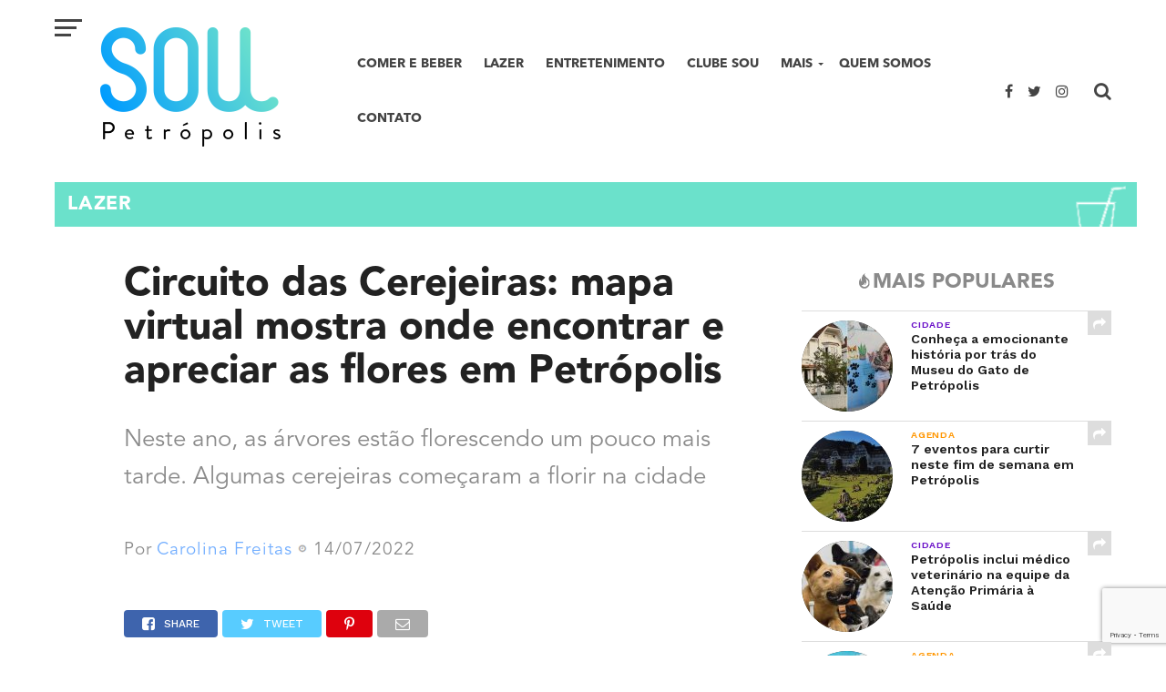

--- FILE ---
content_type: text/html; charset=UTF-8
request_url: https://soupetropolis.com/2022/07/14/circuito-das-cerejeiras-mapa-virtual-mostra-onde-encontrar-e-apreciar-as-flores-em-petropolis/
body_size: 21469
content:
<!DOCTYPE html>
<html lang="pt-BR" prefix="og: http://ogp.me/ns#">
<head>
<meta name="google-site-verification" content="vxv-lm9WoS8FfyPzh7DElbsh8GUJS7cWE6i_DbqZDM0" />
<meta charset="UTF-8" >
<meta name="viewport" id="viewport" content="width=device-width, initial-scale=1.0, maximum-scale=1.0, minimum-scale=1.0, user-scalable=no" />
<link rel="pingback" href="https://soupetropolis.com/xmlrpc.php" />
<meta property="og:image" content="https://soupetropolis.com/wp-content/uploads/2022/07/WhatsApp-Image-2022-07-13-at-16.46.27-1024x576-1-1000x576.jpeg" />
<meta name="twitter:image" content="https://soupetropolis.com/wp-content/uploads/2022/07/WhatsApp-Image-2022-07-13-at-16.46.27-1024x576-1-1000x576.jpeg" />
<meta property="og:type" content="article" />
<meta property="og:description" content="Neste ano, as árvores estão florescendo um pouco mais tarde. Algumas cerejeiras começaram a florir na cidade" />
<meta name="twitter:card" content="summary">
<meta name="twitter:url" content="https://soupetropolis.com/2022/07/14/circuito-das-cerejeiras-mapa-virtual-mostra-onde-encontrar-e-apreciar-as-flores-em-petropolis/">
<meta name="twitter:title" content="Circuito das Cerejeiras: mapa virtual mostra onde encontrar e apreciar as flores em Petrópolis">
<meta name="twitter:description" content="Neste ano, as árvores estão florescendo um pouco mais tarde. Algumas cerejeiras começaram a florir na cidade">
<title>Circuito das Cerejeiras: mapa virtual mostra onde encontrar e apreciar as flores em Petrópolis - Sou Petrópolis</title>

<!-- This site is optimized with the Yoast SEO plugin v11.1.1 - https://yoast.com/wordpress/plugins/seo/ -->
<meta name="description" content="Neste ano, as árvores estão florescendo um pouco mais tarde. Algumas cerejeiras começaram a florir na cidade"/>
<link rel="canonical" href="https://soupetropolis.com/2022/07/14/circuito-das-cerejeiras-mapa-virtual-mostra-onde-encontrar-e-apreciar-as-flores-em-petropolis/" />
<meta property="og:locale" content="pt_BR" />
<meta property="og:type" content="article" />
<meta property="og:title" content="Circuito das Cerejeiras: mapa virtual mostra onde encontrar e apreciar as flores em Petrópolis - Sou Petrópolis" />
<meta property="og:description" content="Neste ano, as árvores estão florescendo um pouco mais tarde. Algumas cerejeiras começaram a florir na cidade" />
<meta property="og:url" content="https://soupetropolis.com/2022/07/14/circuito-das-cerejeiras-mapa-virtual-mostra-onde-encontrar-e-apreciar-as-flores-em-petropolis/" />
<meta property="og:site_name" content="Sou Petrópolis" />
<meta property="article:publisher" content="https://www.facebook.com/soupetropolis" />
<meta property="article:tag" content="cerejeiras em petropolis" />
<meta property="article:tag" content="circuito das cerejeiras petropolis" />
<meta property="article:tag" content="lugares" />
<meta property="article:tag" content="mapa virtual cerejeiras" />
<meta property="article:tag" content="petrópolis" />
<meta property="article:section" content="Turismo" />
<meta property="article:published_time" content="2022-07-14T12:00:12+00:00" />
<meta property="article:modified_time" content="2023-08-07T17:59:24+00:00" />
<meta property="og:updated_time" content="2023-08-07T17:59:24+00:00" />
<meta property="fb:app_id" content="381516525620023" />
<meta property="og:image" content="https://soupetropolis.com/wp-content/uploads/2022/07/WhatsApp-Image-2022-07-13-at-16.46.27-1024x576-1.jpeg" />
<meta property="og:image:secure_url" content="https://soupetropolis.com/wp-content/uploads/2022/07/WhatsApp-Image-2022-07-13-at-16.46.27-1024x576-1.jpeg" />
<meta property="og:image:width" content="1024" />
<meta property="og:image:height" content="576" />
<meta name="twitter:card" content="summary_large_image" />
<meta name="twitter:description" content="Neste ano, as árvores estão florescendo um pouco mais tarde. Algumas cerejeiras começaram a florir na cidade" />
<meta name="twitter:title" content="Circuito das Cerejeiras: mapa virtual mostra onde encontrar e apreciar as flores em Petrópolis - Sou Petrópolis" />
<meta name="twitter:site" content="@soupetropolis" />
<meta name="twitter:image" content="https://soupetropolis.com/wp-content/uploads/2022/07/WhatsApp-Image-2022-07-13-at-16.46.27-1024x576-1.jpeg" />
<meta name="twitter:creator" content="@soupetropolis" />
<script type='application/ld+json' class='yoast-schema-graph yoast-schema-graph--main'>{"@context":"https://schema.org","@graph":[{"@type":"Organization","@id":"https://soupetropolis.com/#organization","name":"","url":"https://soupetropolis.com/","sameAs":["https://www.facebook.com/soupetropolis","https://www.instagram.com/soupetropolis","https://twitter.com/soupetropolis"]},{"@type":"WebSite","@id":"https://soupetropolis.com/#website","url":"https://soupetropolis.com/","name":"Sou Petr\u00f3polis","publisher":{"@id":"https://soupetropolis.com/#organization"},"potentialAction":{"@type":"SearchAction","target":"https://soupetropolis.com/?s={search_term_string}","query-input":"required name=search_term_string"}},{"@type":"WebPage","@id":"https://soupetropolis.com/2022/07/14/circuito-das-cerejeiras-mapa-virtual-mostra-onde-encontrar-e-apreciar-as-flores-em-petropolis/#webpage","url":"https://soupetropolis.com/2022/07/14/circuito-das-cerejeiras-mapa-virtual-mostra-onde-encontrar-e-apreciar-as-flores-em-petropolis/","inLanguage":"pt-BR","name":"Circuito das Cerejeiras: mapa virtual mostra onde encontrar e apreciar as flores em Petr\u00f3polis - Sou Petr\u00f3polis","isPartOf":{"@id":"https://soupetropolis.com/#website"},"image":{"@type":"ImageObject","@id":"https://soupetropolis.com/2022/07/14/circuito-das-cerejeiras-mapa-virtual-mostra-onde-encontrar-e-apreciar-as-flores-em-petropolis/#primaryimage","url":"https://soupetropolis.com/wp-content/uploads/2022/07/WhatsApp-Image-2022-07-13-at-16.46.27-1024x576-1.jpeg","width":1024,"height":576},"primaryImageOfPage":{"@id":"https://soupetropolis.com/2022/07/14/circuito-das-cerejeiras-mapa-virtual-mostra-onde-encontrar-e-apreciar-as-flores-em-petropolis/#primaryimage"},"datePublished":"2022-07-14T12:00:12+00:00","dateModified":"2023-08-07T17:59:24+00:00","description":"Neste ano, as \u00e1rvores est\u00e3o florescendo um pouco mais tarde. Algumas cerejeiras come\u00e7aram a florir na cidade"},{"@type":"Article","@id":"https://soupetropolis.com/2022/07/14/circuito-das-cerejeiras-mapa-virtual-mostra-onde-encontrar-e-apreciar-as-flores-em-petropolis/#article","isPartOf":{"@id":"https://soupetropolis.com/2022/07/14/circuito-das-cerejeiras-mapa-virtual-mostra-onde-encontrar-e-apreciar-as-flores-em-petropolis/#webpage"},"author":{"@id":"https://soupetropolis.com/author/carolina-freitas/#author","name":"Carolina Freitas"},"publisher":{"@id":"https://soupetropolis.com/#organization"},"headline":"Circuito das Cerejeiras: mapa virtual mostra onde encontrar e apreciar as flores em Petr\u00f3polis","datePublished":"2022-07-14T12:00:12+00:00","dateModified":"2023-08-07T17:59:24+00:00","commentCount":0,"mainEntityOfPage":"https://soupetropolis.com/2022/07/14/circuito-das-cerejeiras-mapa-virtual-mostra-onde-encontrar-e-apreciar-as-flores-em-petropolis/#webpage","image":{"@id":"https://soupetropolis.com/2022/07/14/circuito-das-cerejeiras-mapa-virtual-mostra-onde-encontrar-e-apreciar-as-flores-em-petropolis/#primaryimage"},"keywords":"cerejeiras em petropolis,circuito das cerejeiras petropolis,lugares,mapa virtual cerejeiras,petr\u00f3polis","articleSection":"Lazer,Turismo"},{"@type":"Person","@id":"https://soupetropolis.com/author/carolina-freitas/#author","name":"Carolina Freitas","image":{"@type":"ImageObject","@id":"https://soupetropolis.com/#personlogo","url":"https://secure.gravatar.com/avatar/ac3eb2def6330b4eff1539aa1c9fedef?s=96&d=mm&r=g","caption":"Carolina Freitas"},"sameAs":[]}]}</script>
<!-- / Yoast SEO plugin. -->

<link rel='dns-prefetch' href='//www.google.com' />
<link rel='dns-prefetch' href='//fonts.googleapis.com' />
<link rel='dns-prefetch' href='//s.w.org' />
<link rel="alternate" type="application/rss+xml" title="Feed para Sou Petrópolis &raquo;" href="https://soupetropolis.com/feed/" />
<link rel="alternate" type="application/rss+xml" title="Feed de comentários para Sou Petrópolis &raquo;" href="https://soupetropolis.com/comments/feed/" />
<link rel='stylesheet' id='wp-block-library-css'  href='https://soupetropolis.com/wp-includes/css/dist/block-library/style.min.css?ver=5.2' type='text/css' media='all' />
<link rel='stylesheet' id='pdfemb-gutenberg-block-backend-js-css'  href='https://soupetropolis.com/wp-content/plugins/pdf-embedder/css/pdfemb-blocks.css?ver=5.2' type='text/css' media='all' />
<link rel='stylesheet' id='contact-form-7-css'  href='https://soupetropolis.com/wp-content/plugins/contact-form-7/includes/css/styles.css?ver=5.1.3' type='text/css' media='all' />
<link rel='stylesheet' id='gn-frontend-gnfollow-style-css'  href='https://soupetropolis.com/wp-content/plugins/gn-publisher/assets/css/gn-frontend-gnfollow.min.css?ver=1.5.20' type='text/css' media='all' />
<link rel='stylesheet' id='animate-css'  href='https://soupetropolis.com/wp-content/plugins/wp-quiz/assets/frontend/css/animate.css?ver=3.6.0' type='text/css' media='all' />
<link rel='stylesheet' id='wp-quiz-css'  href='https://soupetropolis.com/wp-content/plugins/wp-quiz/assets/frontend/css/wp-quiz.css?ver=2.0.8' type='text/css' media='all' />
<link rel='stylesheet' id='mvp-custom-style-css'  href='https://soupetropolis.com/wp-content/themes/click-mag/style.css?ver=5.2' type='text/css' media='all' />
<style id='mvp-custom-style-inline-css' type='text/css'>


#mvp-wallpaper {
	background: url() no-repeat 50% 0;
	}

a,
a:visited,
.post-info-name a,
.woocommerce .woocommerce-breadcrumb a {
	color: #0077ee;
	}

a:hover,
nav.mvp-fly-nav-menu ul li a:hover,
.mvp-feat1-story-text h2:hover,
.mvp-feat2-sub-text h2:hover,
.mvp-feat3-text h2:hover,
.mvp-main-blog-text h2:hover,
.mvp-trend-widget-text h2:hover,
.mvp-related-text a:hover,
ul.mvp-post-soc-list li.mvp-post-soc-comm:hover,
span.mvp-author-box-soc:hover,
.woocommerce .woocommerce-breadcrumb a:hover,
h3.mvp-authors-list-head a:hover,
.mvp-authors-widget-wrap span.mvp-main-blog-cat:hover,
.mvp-wide-widget-text h2:hover,
.mvp-side-widget a:hover,
.mvp-blog-col-text h2:hover,
#mvp-nav-menu ul li ul.mvp-mega-list li a:hover {
	color: #ff3c36 !important;
	}

.mvp-fly-top:hover,
span.mvp-feat1-main-cat,
span.mvp-feat2-sub-cat,
span.mvp-feat3-cat,
span.mvp-blog-col-cat,
span.mvp-feat2-main-cat,
.mvp-trend-widget-img:after,
.mvp-feat-vid-but,
.mvp-feat-gal-but,
span.mvp-post-cat,
.mvp-prev-next-text a,
.mvp-prev-next-text a:visited,
.mvp-prev-next-text a:hover,
#mvp-comments-button a,
#mvp-comments-button span.mvp-comment-but-text,
a.mvp-inf-more-but:hover,
.mvp-side-widget .mvp-tag-cloud a:hover,
span.mvp-ad-rel-but {
	background: #8b8b8b;
	}

.mvp-fly-top:hover {
	border: 1px solid #8b8b8b;
	}

h4.mvp-post-header {
	border-top: 1px solid #8b8b8b;
	}

.woocommerce .widget_price_filter .ui-slider .ui-slider-range,
.woocommerce .widget_price_filter .ui-slider .ui-slider-handle,
.woocommerce span.onsale,
.woocommerce #respond input#submit.alt,
.woocommerce a.button.alt,
.woocommerce button.button.alt,
.woocommerce input.button.alt,
.woocommerce #respond input#submit.alt:hover,
.woocommerce a.button.alt:hover,
.woocommerce button.button.alt:hover,
.woocommerce input.button.alt:hover {
	background-color: #8b8b8b;
	}

nav.mvp-fly-nav-menu ul li.menu-item-has-children:after,
span.mvp-blog-cat,
span.mvp-main-blog-cat,
h4.mvp-side-widget-head,
h4.mvp-post-bot-head,
#mvp-comments-button span.mvp-comment-but-text,
span.mvp-post-header,
.woocommerce .star-rating span:before,
span.mvp-related-head {
	color: #8b8b8b;
	}

#mvp-nav-wrap,
.mvp-main-nav-cont {
	background: #ffffff;
	}

#mvp-nav-menu ul li a,
span.mvp-nav-search-but,
span.mvp-nav-soc-but {
	color: #444444;
	}

.mvp-fly-but-wrap span,
.mvp-search-but-wrap span {
	background: #444444;
	}

#mvp-nav-menu ul li.menu-item-has-children ul.sub-menu li a:after,
#mvp-nav-menu ul li.menu-item-has-children ul.sub-menu li ul.sub-menu li a:after,
#mvp-nav-menu ul li.menu-item-has-children ul.sub-menu li ul.sub-menu li ul.sub-menu li a:after,
#mvp-nav-menu ul li.menu-item-has-children ul.mvp-mega-list li a:after,
#mvp-nav-menu ul li.menu-item-has-children a:after {
	border-color: #444444 transparent transparent transparent;
	}

#mvp-nav-menu ul li:hover a,
span.mvp-nav-search-but:hover,
span.mvp-nav-soc-but:hover {
	color: #fdacc8 !important;
	}

#mvp-nav-menu ul li.menu-item-has-children:hover a:after {
	border-color: #fdacc8 transparent transparent transparent !important;
	}

.mvp-feat1-story-text h2,
.mvp-feat2-sub-text h2,
.mvp-feat1-trend-text h2,
.mvp-feat3-text h2,
.mvp-blog-col-text h2,
.mvp-main-blog-text h2,
.mvp-trend-widget-text h2,
.mvp-wide-widget-text h2,
.mvp-related-text a {
	color: #222222;
	}

#mvp-content-main,
.rwp-summary,
.rwp-u-review__comment {
	font-family: 'Merriweather', serif;
	}

#mvp-nav-menu ul li a,
nav.mvp-fly-nav-menu ul li a,
#mvp-foot-nav ul.menu li a {
	font-family: 'AvenirNextLTPro-Bold', sans-serif;
	}

.mvp-feat2-main-title h2,
h1.mvp-post-title,
#mvp-nav-soc-title h4 {
	font-family: 'Work Sans', sans-serif;
	}

.mvp-feat1-story-text h2,
.mvp-feat2-sub-text h2,
.mvp-feat1-trend-text h2,
.mvp-feat3-text h2,
.mvp-blog-col-text h2,
.mvp-main-blog-text h2,
.mvp-trend-widget-text h2,
.mvp-wide-widget-text h2,
.mvp-related-text a,
.mvp-prev-next-text a,
.mvp-prev-next-text a:visited,
.mvp-prev-next-text a:hover,
#mvp-404 h1,
h1.mvp-author-top-head,
#mvp-nav-menu ul li ul.mvp-mega-list li a,
#mvp-content-main blockquote p,
#woo-content h1.page-title,
.woocommerce div.product .product_title,
.woocommerce ul.products li.product h3,
.mvp-authors-list-posts a,
.mvp-side-widget a {
	font-family: 'Work Sans', sans-serif;
	}

span.mvp-feat1-main-cat,
span.mvp-feat2-sub-cat,
span.mvp-blog-col-cat,
span.mvp-blog-cat,
h4.mvp-main-blog-head,
h1.mvp-main-blog-head,
span.mvp-main-blog-cat,
h4.mvp-side-widget-head,
span.mvp-post-cat,
h4.mvp-post-bot-head,
span.mvp-post-header,
h1.mvp-arch-head,
h4.mvp-arch-head,
.woocommerce ul.product_list_widget span.product-title,
.woocommerce ul.product_list_widget li a,
.woocommerce #reviews #comments ol.commentlist li .comment-text p.meta,
.woocommerce .related h2,
.woocommerce div.product .woocommerce-tabs .panel h2,
.woocommerce div.product .product_title,
#mvp-content-main h1,
#mvp-content-main h2,
#mvp-content-main h3,
#mvp-content-main h4,
#mvp-content-main h5,
#mvp-content-main h6,
#woo-content h1.page-title,
.woocommerce .woocommerce-breadcrumb,
h3.mvp-authors-list-head a,
span.mvp-authors-list-post-head {
	font-family: 'Work Sans', sans-serif;
	}

		

	#mvp-ad-rel-wrap {
		display: none;
		}
		

	#mvp-ad-rel-bot {
		padding-top: 10px;
		}
		

	.category #mvp-main-content-wrap {
		padding-top: 30px;
		}
		

	.mvp-nav-links {
		display: none;
		}
		

 	a:hover, nav.mvp-fly-nav-menu ul li a:hover, .mvp-feat1-story-text h2:hover, .mvp-feat2-sub-text h2:hover, .mvp-feat3-text h2:hover, .mvp-main-blog-text h2:hover, .mvp-trend-widget-text h2:hover, .mvp-related-text a:hover, ul.mvp-post-soc-list li.mvp-post-soc-comm:hover, span.mvp-author-box-soc:hover, .woocommerce .woocommerce-breadcrumb a:hover, h3.mvp-authors-list-head a:hover, .mvp-authors-widget-wrap span.mvp-main-blog-cat:hover, .mvp-wide-widget-text h2:hover, .mvp-side-widget a:hover, .mvp-blog-col-text h2:hover, #mvp-nav-menu ul li ul.mvp-mega-list li a:hover {
    color: #029cfe !important;
}

.mvp-main-blog-story.left.relative.infinite-content
{
    width: 100%;
}

#mvp-nav-wrap, #mvp-nav-right-wrap, #mvp-nav-main, .mvp-main-nav-cont
{
    height: 200px;
    display: table;
    vertical-align: middle;
}

#mvp-nav-menu
{
    max-width: 100%;
    display: table-cell;
    vertical-align: middle;
}
#mvp-logo-nav
{
    margin: 30px 20px 0;
}

#mvp-nav-menu
{
    max-width: 100%;
}

#mvp-nav-menu ul li ul.sub-menu
{
    z-index: 1;
    transition: none;
}

#mvp-fly-menu-wrap
{
    top: 160px;
}

#mvp-fly-logo
{
    margin-top: 10px;
}

#mvp-nav-wrap.mvp-fixed #mvp-logo-nav
{
    margin: 10px 20px 0;
    height: 50px;
}

#mvp-nav-wrap.mvp-fixed #mvp-logo-nav a img
{
    height: 100%;
    width: auto;
}

#mvp-nav-right
{
    position: absolute;
    right: 0;
    top: 0;
    bottom: 0;
    margin: auto;
    width: 125px;
}

#mvp-nav-soc
{
    width: 86px;
}

#mvp-post-area #mvp-post-content-mid p strong
{
    color: #585858;
}

#mvp-nav-wrap.mvp-fixed, #mvp-nav-wrap.mvp-fixed #mvp-nav-right-wrap, #mvp-nav-wrap.mvp-fixed #mvp-nav-main, #mvp-nav-wrap.mvp-fixed .mvp-main-nav-cont
{
    height: 70px;
}

h3.mvp-feat1-main-cat, h3.mvp-feat2-sub-cat, h3.mvp-blog-col-cat
{
    position: initial;
    margin-bottom: 7px;
}
h3.mvp-feat1-main-cat span, h3.mvp-feat2-sub-cat span, h3.mvp-blog-col-cat span, span.mvp-feat2-main-cat
{
    font-family: 'AvenirLTPro-Black', sans-serif;
    font-size: 15px;
}

.mvp-feat2-sub-text h2, .mvp-main-blog-text h2
{
    font-family: 'AvenirLTPro-Black', sans-serif;
}

span.mvp-feat2-main-cat
{
    background: rgba(0,0,0,.8);
}

.mvp-feat2-main .mvp-feat1-info
{
    display: none;
}

.mvp-feat2-sub
{
    width: 24%;
    margin: 0 0 0 .5%;
}

footer#mvp-foot-wrap
{
    display: none;
}

/* Paginas */
.page-template-default .mvp-content-side-in
{
    width: 100%;
}

.page .mvp-post-title.entry-title
{
    font-family: 'AvenirLTPro-Black', sans-serif;
    font-size: 80px;
}

@media (max-width: 780px)
{
    .page .mvp-post-title.entry-title
    {
        font-size: 60px;
    }
}
@media (max-width: 550px)
{
    .page .mvp-post-title.entry-title
    {
        font-size: 40px;
    }

    h3.mvp-feat1-main-cat span, h3.mvp-feat2-sub-cat span, h3.mvp-blog-col-cat span, span.mvp-feat2-main-cat
    {
        font-size: 11px;
    }
}

/* Quem somos */
#mvp-content-main p.quem-somos-txt
{
    font-family: 'AvenirLTPro-Book', sans-serif;
    font-size: 25px;
    color: #8b8b8b;
    line-height: 60px;
}

/* Posts */
.mvp-post-content-in
{
    margin: 0;
}

.mvp-post-cat-link h3 span
{
    width: 100%;
    padding: 14px;
    font-family: 'AvenirLTPro-Black', sans-serif;
    font-size: 21px;
    background-repeat: no-repeat;
    background-position: 99% 3px;
    margin-bottom: 10px;
}

.mvp-feat2-main-title h2, h1.mvp-post-title, #mvp-nav-soc-title h4
{
    font-family: 'AvenirLTPro-Black', sans-serif;
    font-size: 44px;
}

.mvp-nav-soc-down .mvp-feat2-main-title h2, .mvp-nav-soc-down h1.mvp-post-title, .mvp-nav-soc-down #mvp-nav-soc-title h4
{
    font-size: 22px;
}

.post-info-text, #mvp-post-author-img
{
    display: none;
    width: auto;
    border: none;
}
.mvp-post-info-in
{
    margin-left: 0;
}
.mvp-post-info-in div
{
    display: inline-block;
}

#mvp-post-author, #mvp-post-date
{
    display: inline-block;
    border: none;
    width: auto;
    font-family: 'AvenirLTPro-Book', sans-serif;
    font-size: 18px;
    letter-spacing: 1px;
    color: #8b8b8b;
}

#mvp-post-author a, #mvp-post-date
{
    color: #72aeff;
}

#mvp-post-author:after
{
    content: " ";
    background-image: url(https://soupetropolis.com/wp-content/uploads/2017/11/post-separador.jpg);
    height: 10px;
    width: 10px;
    display: inline-block;
    background-size: contain;
    background-repeat: no-repeat;
    margin: 28px 7px 0 1px;
}

#mvp-post-info-wrap, #mvp-post-content
{
    margin-top: 0;
}

@media screen and (max-width: 1400px) and (min-width: 1301px)
{
    #mvp-post-content-mid
    {
        padding: 0;
    }
}

.mvp-post-info-out
{
    margin-top: -5px;
}

.mvp-post-info-out p
{
    margin-bottom: 0;
}

#mvp-post-area #mvp-post-content-mid h1.mvp-post-title.entry-title
{
    text-decoration: none;
}

#mvp-post-area #mvp-post-content-mid h1
{
    text-decoration: underline;
}

#mvp-post-area #mvp-post-content-mid h3
{
    font-family: 'AvenirLTPro-Black', sans-serif;
    font-size: 28px;
    margin: 30px 0 25px;
}

#mvp-post-area #mvp-post-content-mid p, #mvp-post-date, #mvp-post-content h2
{
    font-family: 'AvenirLTPro-Book', sans-serif;
    color: #8b8b8b;
    font-size: 19px;
    font-weight: normal;
    line-height: 160%;
    margin-bottom: 20px;
}

#mvp-post-area #mvp-post-content-mid p, #mvp-post-date, #mvp-post-content h2
{
    margin-top: 20px;
}

#mvp-post-content h6
{
    color: #8b8b8b;
    margin: -24px 0 20px;
    font-weight: normal;
    font-size: 13px;
}

.mvp_pop_widget h4
{
    font-family: 'AvenirLTPro-Black', sans-serif;
    font-size: 15px;
    color: #8a8a8a;
    text-transform: uppercase;
}

.mvp_pop_widget h4:before
{
    content: "";
    display: inline-block;
    width: 15px;
    height: 17px;
    background-image: url(https://soupetropolis.com/wp-content/uploads/2017/11/populares.png);
    background-size: contain;
    background-repeat: no-repeat;
    position: relative;
    top: 1px;
}

.mvp-post-tags
{
    display: none;
}

#mvp-post-bot-wrap h4
{
    font-family: 'AvenirLTPro-Book', sans-serif;
    font-size: 28px;
    font-weight: normal;
}

.mvp-trend-widget-img:after
{
    display: none;
}

span.mvp-post-excerpt
{
    margin: 10px 0;
}

#mvp-post-area #mvp-post-content-mid span.mvp-post-excerpt p
{
    font-size: 26px;
}

/* Cinema home */
#id-1940 p
{
    font-family: 'AvenirLTPro-Book', sans-serif;
    text-align: center
}
#id-1940 .slider-cinema-nome
{
    color: #8b8b8b;
    font-size: 17px;
}
#id-1940 .slider-cinema-filme
{
    font-family: 'AvenirLTPro-Black', sans-serif;
    color: #74cdf2;
    font-size: 30px;
    width: 90%;
}
#id-1940 .slider-cinema-detalhes
{
    color: #8b8b8b;
    font-size: 16px;
}
#id-1940 .slider-cinema-horario
{
    color: #8b8b8b;
    font-size: 20px;
}
.slider-cinema-nome
{
    color: #8b8b8b !important;
    font-size: 17px !important;
    font-family: 'AvenirLTPro-Book', sans-serif !important;
    text-align: center !important;
    margin: 0 !important;
    width: 100% !important;
    display: block !important;
}
.slider-cinema-filme
{
    font-family: 'AvenirLTPro-Black', sans-serif !important;
    color: #74cdf2 !important;
    font-size: 30px !important;
    text-align: center !important;
    margin: 0 !important;
    width: 100% !important;
    display: block !important;
}
.slider-cinema-detalhes
{
    color: #8b8b8b !important;
    font-size: 16px !important;
    font-family: 'AvenirLTPro-Book', sans-serif !important;
    text-align: center !important;
    margin: 0 !important;
    width: 100% !important;
    display: block !important;
}
.slider-cinema-horario
{
    color: #8b8b8b !important;
    font-size: 20px !important;
    font-family: 'AvenirLTPro-Book', sans-serif !important;
    text-align: center !important;
    margin: 0 0 10px 0 !important;
    width: 100% !important;
    display: block !important;
}
.botao-cinema a
{
    font-family: 'AvenirLTPro-Black', sans-serif !important;
    background: #049efd !important;
    color: #fff !important;
    text-align: center !important;
    text-transform: uppercase !important;
    display: block !important;
    width: 100% !important;
    padding: 13px 5px 12px 5px !important;
    font-size: 16px !important;
}
.botao-cinema a:hover
{
    background: #088ada !important;
    color: #fff !important;
}

/* Home */
ul.mvp-main-blog-story li
{
    margin: 6px 0;
}

.mvp-main-blog-text
{
    border-bottom: none;
    border-top: 1px solid #ddd;
}

.mvp-feat1-info span
{
    text-transform: inherit;
}

@media (max-width: 600px)
{
    .mvp-feat2-main-title h2.mvp-stand-title {
        font-size: 1.5rem;
    }

    #mvp-post-area #mvp-post-content-mid span.mvp-post-excerpt p
    {
        font-size: 1.3rem;
        line-height: 110%;
    }
}

@media screen and (max-width: 599px) and (min-width: 480px)
{
    .mvp-feat2-sub {
        width: 49%;
        margin: 0;
    }
}
@media (max-width: 479px)
{
    .mvp-feat2-main
    {
        margin-bottom: 5px;
    }
    .mvp-feat2-sub.left
    {
        width: 49%;
        margin-right: 1%;
    }
    .mvp-feat2-sub {
        width: 49%;
        margin: 0;
        /*height: 250px;*/
        height: auto;
    }

    .mvp-feat2-sub-text-before
    {
        height: 200px;
    }
}

/* Contato */
.contato .bloco, .bloco-contato
{
    width: 46%;
    display: inline-block;
    margin: 0 1% 1% 0;
    vertical-align: top;
}

@media (max-width: 550px)
{
    .contato .bloco, .bloco-contato
    {
        width: 100%;
    }
}

.page-id-1897 #mvp-side-wrap, .page-id-1899 #mvp-side-wrap
.page-id-2348 #mvp-side-wrap, .page-id-2711 #mvp-side-wrap, .page-id-2714 #mvp-side-wrap, .page-id-2717 #mvp-side-wrap 
{
    display: none;
}
/*
.page-id-1899 #mvp-side-wrap
{
    color: #222;
    display: inline-block;
    font-size: 2.2rem;
    font-weight: 800;
    line-height: 1;
    margin-bottom: 20px;
    text-align: center;
} */

.page-id-2348 form,
.page-id-2711 form,
.page-id-2714 form,
.page-id-2717 form
{
    margin: 20px 0;
}

.page-id-2348 form label,
.page-id-2711 form label,
.page-id-2714 form label,
.page-id-2717 form label
{
    font-family: 'AvenirLTPro-Book', sans-serif;
    font-size: 16px;
    color: #8b8b8b;
    display: inline-block;
    width: 100%;
}

.page-id-2348 form label span,
.page-id-2711 form label span,
.page-id-2714 form label span,
.page-id-2717 form label span
{
    display: block;
}

.page-id-2348 form input[type=text], .page-id-2348 form input[type=email], .page-id-2348 form textarea,
.page-id-2711 form input[type=text], .page-id-2711 form input[type=email], .page-id-2711 form textarea,
.page-id-2714 form input[type=text], .page-id-2714 form input[type=email], .page-id-2714 form textarea,
.page-id-2717 form input[type=text], .page-id-2717 form input[type=email], .page-id-2717 form textarea
{
    border: 1px #ccc solid;
    font-family: 'AvenirLTPro-Book', sans-serif;
    font-size: 16px;
    color: #8b8b8b;
    padding: 5px 10px;
    width: 90%;
}

.page-id-2348 form textarea,
.page-id-2711 form textarea,
.page-id-2714 form textarea,
.page-id-2717 form textarea
{
    width: 100%;
    height: 100px;
}

@media (max-width: 550px)
{
    .page-id-2348 form textarea,
    .page-id-2711 form textarea,
    .page-id-2714 form textarea,
    .page-id-2717 form textarea
    {
        width: 80%;
    }
}

.page-id-2348 form input[type=submit],
.page-id-2711 form input[type=submit],
.page-id-2714 form input[type=submit],
.page-id-2717 form input[type=submit]
{
    float: right;
    margin-right: 4%;
    margin-bottom: 200px;
    background: #029cfe;
    color: #fff;
    border: none;
    font-family: 'AvenirLTPro-Book';
    font-size: 17px;
    padding: 7px 40px;
    cursor: pointer;
}

.page-id-2348 form input[type=submit]:hover,
.page-id-2711 form input[type=submit]:hover,
.page-id-2714 form input[type=submit]:hover,
.page-id-2717 form input[type=submit]:hover
{
    background: #4eb1f1;
}

/* Página de programação do cinema e página de dicas */
.page-id-2744 .mvp-post-title.entry-title, .page-id-4657 .mvp-post-title.entry-title
{
    font-size: 60px;
}
@media (max-width: 600px)
{
    .page-id-2744 .mvp-post-title.entry-title, .page-id-4657 .mvp-post-title.entry-title
    {
        font-size: 30px;
    }
}
.page-id-2744 #mvp-content-main h2, .page-id-4657 #mvp-content-main h2
{
    font-family: 'AvenirLTPro-Black', sans-serif;
    color: #000;
    font-weight: bold;
    font-size: 35px;
    margin: 0;
}
@media (max-width: 600px)
{
    .page-id-2744 #mvp-content-main h2, .page-id-4657 #mvp-content-main h2
    {
        font-size: 25px;
    }
}
.page-id-2744 #mvp-content-main h2 a
{
    font-family: 'AvenirLTPro-Book', sans-serif;
    font-size: 25px;
    font-weight: normal;
    color: #3ecfff;
    display: inline-block;
    margin-left: 7px;
    font-style: underline;
}
.page-id-2744 #mvp-post-area #mvp-post-content-mid h3
{
    font-family: 'AvenirLTPro-Book', sans-serif;
    font-size: 20px;
    color: #8b8b8b;
    margin: 7px 0;
    font-weight: normal;
}
.page-id-2744 #mvp-content-main h4
{
    font-family: 'AvenirLTPro-Black', sans-serif;
    background: #8b8b8b;
    color: #fff;
    font-weight: bold;
    font-size: 20px;
    padding: 10px 15px;
    width: 550px;
    margin-bottom: 5px;
}

.page-id-4657 #mvp-content-main h4
{
    font-family: 'AvenirLTPro-Black', sans-serif;
    font-weight: bold;
    font-size: 20px;
    margin-bottom: 5px;
}

@media (max-width: 550px)
{
    .page-id-2744 #mvp-content-main h4
    {
        width: 90%;
    }
}
.page-id-2744 #mvp-content-main p, .page-id-4657 #mvp-content-main p
{
    font-size: 25px;
    margin: 0;
}
.page-id-2744 #mvp-content-main hr, .page-id-4657 #mvp-content-main hr
{
    border: none;
    border-top: 1px solid #a3a3a3;
    margin: 50px 0;
}
.page-id-2744 #mvp-side-wrap, .page-id-4657 #mvp-side-wrap
{
    display: none;
}

/* Carrossel de parceiros */
#carrossel-parceiros
{
    position: relative;
}

#carrossel-parceiros h3
{
    position: absolute;
    top: 0px;
    background: rgba(255, 255, 255, 0.85);
    width: 100%;
    color: #26b4ed;
    padding: 5px 0;
    z-index: 1000;
    text-align: center;
    padding: 10px 0;
    font-size: 25px;
}

#carrossel-parceiros a.btn
{
    float: right;
    background: #049efd;
    color: #fff;
    padding: 5px 25px;
    margin-top: 15px;
}

#carrossel-parceiros a:hover
{
    color: #fff;
}

#carrossel-parceiros .carousel-slider
{
    position: relative;
}

#carrossel-parceiros .carousel-slider .carousel-slider__caption
{
    /*position: absolute;*/
    /*bottom: 0px;*/
    /*background: rgba(255, 255, 255, 0.85);*/
    width: 100%;
    color: #ff9600;
    padding: 5px 0;
}

#carrossel-parceiros .carousel-slider .carousel-slider__caption p
{
    font-size: 20px;
    margin: 0;
    font-family: Lato;
    font-weight: normal;
}

/* Cores das categorias */
/* Comer */
.mvp-main-blog-cat.left.category-2
{
    color: #029cfe;
}
.mvp-feat2-sub-cat.category-2
{
    background-color: #029cfe;
}
.mvp-post-cat-link.post-fundo-2 h3 span
{
    background-color: #029cfe;
    background-image: url(https://soupetropolis.com/wp-content/uploads/2017/11/categoria-comer.png);
    background-size: contain;
}
.mvp-feat2-main-title.left.relative.category-2 h2
{
    background-color: rgba(2,156,254, .8);
    box-shadow: 10px 0 0 rgba(2,156,254,.8), -10px 0 0 rgba(2,156,254,.8);
    webkit-box-shadow: 10px 0 0 rgba(2,156,254,.8), -10px 0 0 rgba(2,156,254,.8);
    -moz-box-shadow: 10px 0 0 rgba(2,156,254,.8), -10px 0 0 rgba(2,156,254,.8);
    -ms-box-shadow: 10px 0 0 rgba(2,156,254,.8), -10px 0 0 rgba(2,156,254,.8);
    -o-box-shadow: 10px 0 0 rgba(2,156,254,.8), -10px 0 0 rgba(2,156,254,.8);
}
.mvp-feat2-main-title.left.relative.category-2 h2:hover
{
    color: #6be1cb;
}
/* Lazer */
.mvp-main-blog-cat.left.category-3
{
    color: #6be1cb;
}
.mvp-feat2-sub-cat.category-3
{
    background-color: #6be1cb;
}
.mvp-post-cat-link.post-fundo-3 h3 span
{
    background-color: #6be1cb;
    background-image: url(https://soupetropolis.com/wp-content/uploads/2017/11/categoria-lazer.png);
    background-size: contain;
}
.mvp-feat2-main-title.left.relative.category-3 h2
{
    background-color: rgba(107,225,203,.8);
    box-shadow: 10px 0 0 rgba(107,225,203,.8), -10px 0 0 rgba(107,225,203,.8);
    webkit-box-shadow: 10px 0 0 rgba(107,225,203,.8), -10px 0 0 rgba(107,225,203,.8);
    -moz-box-shadow: 10px 0 0 rgba(107,225,203,.8), -10px 0 0 rgba(107,225,203,.8);
    -ms-box-shadow: 10px 0 0 rgba(107,225,203,.8), -10px 0 0 rgba(107,225,203,.8);
    -o-box-shadow: 10px 0 0 rgba(107,225,203,.8), -10px 0 0 rgba(107,225,203,.8);
}
.mvp-feat2-main-title.left.relative.category-3 h2:hover
{
    color: #6a10c8;
}
/* Sociedade */
.mvp-main-blog-cat.left.category-4
{
    color: #6a10c8;
}
.mvp-feat2-sub-cat.category-4
{
    background-color: #6a10c8;
}
.mvp-post-cat-link.post-fundo-4 h3 span
{
    background-color: #6a10c8;
    background-image: url(https://soupetropolis.com/wp-content/uploads/2018/10/sociedade.png);
    background-size: contain;
}
.mvp-feat2-main-title.left.relative.category-4 h2
{
    background-color: rgba(106,15,200, .8);
    box-shadow: 10px 0 0 rgba(106,15,200,.8), -10px 0 0 rgba(106,15,200,.8);
    webkit-box-shadow: 10px 0 0 rgba(106,15,200,.8), -10px 0 0 rgba(106,15,200,.8);
    -moz-box-shadow: 10px 0 0 rgba(106,15,200,.8), -10px 0 0 rgba(106,15,200,.8);
    -ms-box-shadow: 10px 0 0 rgba(106,15,200,.8), -10px 0 0 rgba(106,15,200,.8);
    -o-box-shadow: 10px 0 0 rgba(106,15,200,.8), -10px 0 0 rgba(106,15,200,.8);
}
.mvp-feat2-main-title.left.relative.category-4 h2:hover
{
    color: #029cfe;
}
/* Turismo */
.mvp-main-blog-cat.left.category-5
{
    color: #1f7cff;
}
.mvp-feat2-sub-cat.category-5
{
    background-color: #1f7cff;
}
.mvp-post-cat-link.post-fundo-5 h3 span
{
    background-color: #1f7cff;
    background-image: url(https://soupetropolis.com/wp-content/uploads/2017/11/categoria-turismo.png);
    background-size: contain;
}
/*Mulheres*/
.mvp-main-blog-cat.left.category-1293
{
    color: #fd8598;
}
.mvp-feat2-sub-cat.category-1293
{
    background-color: #fd8598;
}
.mvp-post-cat-link.post-fundo-1293 h3 span{
    background-color: transparent;
    background-image: url(https://soupetropolis.com/wp-content/uploads/2020/01/duettos_mulheres_header_base.png);
    background-size: cover;
    font-size: 0;
    background-position: center;
    height: 14px;
    margin-bottom: 30px;
}
@media (min-width: 576px){
	.mvp-post-cat-link.post-fundo-1293 h3 span{
		height: 28px;
	}
}
@media (min-width: 768px){
	.mvp-post-cat-link.post-fundo-1293 h3 span{
		height: 40px;
	}
}
@media (min-width: 992px){
	.mvp-post-cat-link.post-fundo-1293 h3 span{
		height: 54px;
	}
}
@media (min-width: 1200px){
	.mvp-post-cat-link.post-fundo-1293 h3 span{
		height: 60px;
	}
}
@media (min-width: 1599px){
	.mvp-post-cat-link.post-fundo-1293 h3 span{
		height: 72px;
	}
}
.mvp-feat2-main-title.left.relative.category-5 h2
{
    background-color: rgba(31,124,255,.8);
    box-shadow: 10px 0 0 rgba(31,124,255,.8), -10px 0 0 rgba(31,124,255,.8);
    webkit-box-shadow: 10px 0 0 rgba(31,124,255,.8), -10px 0 0 rgba(31,124,255,.8);
    -moz-box-shadow: 10px 0 0 rgba(31,124,255,.8), -10px 0 0 rgba(31,124,255,.8);
    -ms-box-shadow: 10px 0 0 rgba(31,124,255,.8), -10px 0 0 rgba(31,124,255,.8);
    -o-box-shadow: 10px 0 0 rgba(31,124,255,.8), -10px 0 0 rgba(31,124,255,.8);
}
.mvp-feat2-main-title.left.relative.category-5 h2:hover
{
    color: #6be1cb;
}

/* Compras */
.mvp-main-blog-cat.left.category-128
{
    color: #e31385;
}
.mvp-feat2-sub-cat.category-128
{
    background-color: #e31385;
}
.mvp-post-cat-link.post-fundo-128 h3 span
{
    background-color: #e31385;
    background-image: url(https://soupetropolis.com/wp-content/uploads/2017/11/categoria-compras.png);
    background-size: contain;
}
.mvp-feat2-main-title.left.relative.category-128 h2
{
    background-color: rgba(227,19,133,.8);
    box-shadow: 10px 0 0 rgba(227,19,133,.8), -10px 0 0 rgba(227,19,133,.8);
    webkit-box-shadow: 10px 0 0 rgba(227,19,133,.8), -10px 0 0 rgba(227,19,133,.8);
    -moz-box-shadow: 10px 0 0 rgba(227,19,133,.8), -10px 0 0 rgba(227,19,133,.8);
    -ms-box-shadow: 10px 0 0 rgba(227,19,133,.8), -10px 0 0 rgba(227,19,133,.8);
    -o-box-shadow: 10px 0 0 rgba(227,19,133,.8), -10px 0 0 rgba(227,19,133,.8);
}
.mvp-feat2-main-title.left.relative.category-128 h2:hover
{
    color: #029cfe;
}

/* História */
.mvp-main-blog-cat.left.category-107
{
    color: #ffd101;
}
.mvp-feat2-sub-cat.category-107
{
    background-color: #ffd101;
}
.mvp-post-cat-link.post-fundo-107 h3 span
{
    background-color: #ffd101;
    background-image: url(https://soupetropolis.com/wp-content/uploads/2017/11/categoria-historia.png);
    background-size: contain;
}
.mvp-feat2-main-title.left.relative.category-107 h2
{
    background-color: rgba(255,209,1,.8);
    box-shadow: 10px 0 0 rgba(255,209,1,.8), -10px 0 0 rgba(255,209,1,.8);
    webkit-box-shadow: 10px 0 0 rgba(255,209,1,.8), -10px 0 0 rgba(255,209,1,.8);
    -moz-box-shadow: 10px 0 0 rgba(255,209,1,.8), -10px 0 0 rgba(255,209,1,.8);
    -ms-box-shadow: 10px 0 0 rgba(255,209,1,.8), -10px 0 0 rgba(255,209,1,.8);
    -o-box-shadow: 10px 0 0 rgba(255,209,1,.8), -10px 0 0 rgba(255,209,1,.8);
}
.mvp-feat2-main-title.left.relative.category-107 h2:hover
{
    color: #029cfe;
}

/* Serviços */
.mvp-main-blog-cat.left.category-129
{
    color: #1f0242;
}
.mvp-feat2-sub-cat.category-129
{
    background-color: #1f0242;
}
.mvp-post-cat-link.post-fundo-129 h3 span
{
    background-color: #1f0242;
    background-image: url(https://soupetropolis.com/wp-content/uploads/2017/11/categoria-servicos.png);
    background-size: contain;
}
.mvp-feat2-main-title.left.relative.category-129 h2
{
    background-color: rgba(31,2,66,.8);
    box-shadow: 10px 0 0 rgba(31,2,66,.8), -10px 0 0 rgba(31,2,66,.8);
    webkit-box-shadow: 10px 0 0 rgba(31,2,66,.8), -10px 0 0 rgba(31,2,66,.8);
    -moz-box-shadow: 10px 0 0 rgba(31,2,66,.8), -10px 0 0 rgba(31,2,66,.8);
    -ms-box-shadow: 10px 0 0 rgba(31,2,66,.8), -10px 0 0 rgba(31,2,66,.8);
    -o-box-shadow: 10px 0 0 rgba(31,2,66,.8), -10px 0 0 rgba(31,2,66,.8);
}
.mvp-feat2-main-title.left.relative.category-129 h2:hover
{
    color: #6be1cb;
}

/* Agenda */
.mvp-main-blog-cat.left.category-127
{
    color: #ff9600;
}
.mvp-feat2-sub-cat.category-127
{
    background-color: #ff9600;
}
.mvp-post-cat-link.post-fundo-127 h3 span
{
    background-color: #ff9600;
    background-image: url(https://soupetropolis.com/wp-content/uploads/2017/11/categoria-agenda.png);
    background-size: contain;
}
.mvp-feat2-main-title.left.relative.category-127 h2
{
    background-color: rgba(255,150,0,.8);
    box-shadow: 10px 0 0 rgba(255,150,0,.8), -10px 0 0 rgba(255,150,0,.8);
    webkit-box-shadow: 10px 0 0 rgba(255,150,0,.8), -10px 0 0 rgba(255,150,0,.8);
    -moz-box-shadow: 10px 0 0 rgba(255,150,0,.8), -10px 0 0 rgba(255,150,0,.8);
    -ms-box-shadow: 10px 0 0 rgba(255,150,0,.8), -10px 0 0 rgba(255,150,0,.8);
    -o-box-shadow: 10px 0 0 rgba(255,150,0,.8), -10px 0 0 rgba(255,150,0,.8);
}
.mvp-feat2-main-title.left.relative.category-127 h2:hover
{
    color: #029cfe;
}

/* Cultura */
.mvp-main-blog-cat.left.category-310
{
    color: #ba01ff;
}
.mvp-feat2-sub-cat.category-310
{
    background-color: #ba01ff;
}
.mvp-post-cat-link.post-fundo-310 h3 span
{
    background-color: #ba01ff;
    background-image: url(https://soupetropolis.com/wp-content/uploads/2018/04/categoria-cultura.jpg);
    background-size: contain;
}
.mvp-feat2-main-title.left.relative.category-310 h2
{
    background-color: rgba(186,1,255,.8);
    box-shadow: 10px 0 0 rgba(186,1,255,.8), -10px 0 0 rgba(186,1,255,.8);
    webkit-box-shadow: 10px 0 0 rgba(186,1,255,.8), -10px 0 0 rgba(186,1,255,.8);
    -moz-box-shadow: 10px 0 0 rgba(186,1,255,.8), -10px 0 0 rgba(186,1,255,.8);
    -ms-box-shadow: 10px 0 0 rgba(186,1,255,.8), -10px 0 0 rgba(186,1,255,.8);
    -o-box-shadow: 10px 0 0 rgba(186,1,255,.8), -10px 0 0 rgba(186,1,255,.8);
}
.mvp-feat2-main-title.left.relative.category-310 h2:hover
{
    color: #ba01ff;
}

/* Testes */
.mvp-main-blog-cat.left.category-322
{
    color: #ff3835;
}
.mvp-feat2-sub-cat.category-322
{
    background-color: #ff3835;
}
.mvp-post-cat-link.post-fundo-322 h3 span
{
    background-color: #ff3835;
    background-image: url(https://soupetropolis.com/wp-content/uploads/2018/04/categoria-teste.jpg);
    background-size: contain;
}
.mvp-feat2-main-title.left.relative.category-322 h2
{
    background-color: rgba(255,56,53,.8);
    box-shadow: 10px 0 0 rgba(255,56,53,.8), -10px 0 0 rgba(255,56,53,.8);
    webkit-box-shadow: 10px 0 0 rgba(255,56,53,.8), -10px 0 0 rgba(255,56,53,.8);
    -moz-box-shadow: 10px 0 0 rgba(255,56,53,.8), -10px 0 0 rgba(255,56,53,.8);
    -ms-box-shadow: 10px 0 0 rgba(255,56,53,.8), -10px 0 0 rgba(255,56,53,.8);
    -o-box-shadow: 10px 0 0 rgba(255,56,53,.8), -10px 0 0 rgba(255,56,53,.8);
}
.mvp-feat2-main-title.left.relative.category-322 h2:hover
{
    color: #fbeeee;
}

/* Petropolis do bem */
.mvp-main-blog-cat.left.category-323
{
    color: #00fe9b;
}
.mvp-feat2-sub-cat.category-323
{
    background-color: #00fe9b;
}
.mvp-post-cat-link.post-fundo-323 h3 span
{
    background-color: #00fe9b;
    background-image: url(https://soupetropolis.com/wp-content/uploads/2018/04/categoria-petropolis-do-bem.jpg);
    background-size: contain;
}
.mvp-feat2-main-title.left.relative.category-323 h2
{
    background-color: rgba(0, 254, 155,.8);
    box-shadow: 10px 0 0 rgba(0, 254, 155,.8), -10px 0 0 rgba(0, 254, 155,.8);
    webkit-box-shadow: 10px 0 0 rgba(0, 254, 155,.8), -10px 0 0 rgba(0, 254, 155,.8);
    -moz-box-shadow: 10px 0 0 rgba(0, 254, 155,.8), -10px 0 0 rgba(0, 254, 155,.8);
    -ms-box-shadow: 10px 0 0 rgba(0, 254, 155,.8), -10px 0 0 rgba(0, 254, 155,.8);
    -o-box-shadow: 10px 0 0 rgba(0, 254, 155,.8), -10px 0 0 rgba(0, 254, 155,.8);
}
.mvp-feat2-main-title.left.relative.category-323 h2:hover
{
    color: #fdfdfd;
}

/* Hospedagem */
.mvp-main-blog-cat.left.category-486
{
    color: #fa3e66;
}
.mvp-feat2-sub-cat.category-486
{
    background-color: #fa3e66;
}
.mvp-post-cat-link.post-fundo-486 h3 span
{
    background-color: #fa3e66;
    background-image: url(https://soupetropolis.com/wp-content/uploads/2018/09/Group-651-1.png);
    background-size: contain;
}
.mvp-feat2-main-title.left.relative.category-486 h2
{
    background-color: rgba(250, 62, 102,.8);
    box-shadow: 10px 0 0 rgba(250, 62, 102,.8), -10px 0 0 rgba(250, 62, 102,.8);
    webkit-box-shadow: 10px 0 0 rgba(250, 62, 102,.8), -10px 0 0 rgba(250, 62, 102,.8);
    -moz-box-shadow: 10px 0 0 rgba(250, 62, 102,.8), -10px 0 0 rgba(250, 62, 102,.8);
    -ms-box-shadow: 10px 0 0 rgba(250, 62, 102,.8), -10px 0 0 rgba(250, 62, 102,.8);
    -o-box-shadow: 10px 0 0 rgba(250, 62, 102,.8), -10px 0 0 rgba(250, 62, 102,.8);
}
.mvp-feat2-main-title.left.relative.category-486 h2:hover
{
    color: #fa3e66;
}

/* Entretenimento */
.mvp-main-blog-cat.left.category-517
{
    color: #83bc15;
}
.mvp-feat2-sub-cat.category-517
{
    background-color: #83bc15;
}
.mvp-post-cat-link.post-fundo-517 h3 span
{
    background-color: #83bc15;
    background-image: url(https://soupetropolis.com/wp-content/uploads/2018/10/entretenimento1.png);
    background-size: contain;
}
.mvp-feat2-main-title.left.relative.category-517 h2
{
    background-color: rgba(131, 188, 21,.8);
    box-shadow: 10px 0 0 rgba(131, 188, 21,.8), -10px 0 0 rgba(131, 188, 21,.8);
    webkit-box-shadow: 10px 0 0 rgba(131, 188, 21,.8), -10px 0 0 rgba(131, 188, 21,.8);
    -moz-box-shadow: 10px 0 0 rgba(131, 188, 21,.8), -10px 0 0 rgba(131, 188, 21,.8);
    -ms-box-shadow: 10px 0 0 rgba(131, 188, 21,.8), -10px 0 0 rgba(131, 188, 21,.8);
    -o-box-shadow: 10px 0 0 rgba(131, 188, 21,.8), -10px 0 0 rgba(131, 188, 21,.8);
}
.mvp-feat2-main-title.left.relative.category-517 h2:hover
{
    color: #83bc15;
}

/* Negocios */
.mvp-main-blog-cat.left.category-536
{
    color: #502d1d;
}
.mvp-feat2-sub-cat.category-536
{
    background-color: #502d1d;
}
.mvp-post-cat-link.post-fundo-536 h3 span
{
    background-color: #502d1d;
    background-image: url(https://soupetropolis.com/wp-content/uploads/2018/10/1negocios.png);
    background-size: contain;
}
.mvp-feat2-main-title.left.relative.category-536 h2
{
    background-color: rgba(80, 45, 29,.8);
    box-shadow: 10px 0 0 rgba(80, 45, 29,.8), -10px 0 0 rgba(80, 45, 29,.8);
    webkit-box-shadow: 10px 0 0 rgba(80, 45, 29,.8), -10px 0 0 rgba(80, 45, 29,.8);
    -moz-box-shadow: 10px 0 0 rgba(80, 45, 29,.8), -10px 0 0 rgba(80, 45, 29,.8);
    -ms-box-shadow: 10px 0 0 rgba(80, 45, 29,.8), -10px 0 0 rgba(80, 45, 29,.8);
    -o-box-shadow: 10px 0 0 rgba(80, 45, 29,.8), -10px 0 0 rgba(80, 45, 29,.8);
}
.mvp-feat2-main-title.left.relative.category-536 h2:hover
{
    color: #502d1d;
}
/* Saude */
.mvp-main-blog-cat.left.category-4305
{
    color: #1243ff;
}
.mvp-feat2-sub-cat.category-4305
{
    background-color: #1243ff;
}
.mvp-post-cat-link.post-fundo-4305 h3 span
{
    background-color: #1243ff;
    background-size: contain;
}
.mvp-feat2-main-title.left.relative.category-4305 h2
{
    background-color: rgba(18, 67, 255,.8);
    box-shadow: 10px 0 0 rgba(18, 67, 255,.8), -10px 0 0 rgba(18, 67, 255,.8);
    webkit-box-shadow: 10px 0 0 rgba(18, 67, 255,.8), -10px 0 0 rgba(18, 67, 255,.8);
    -moz-box-shadow: 10px 0 0 rgba(18, 67, 255,.8), -10px 0 0 rgba(18, 67, 255,.8);
    -ms-box-shadow: 10px 0 0 rgba(18, 67, 255,.8), -10px 0 0 rgba(18, 67, 255,.8);
    -o-box-shadow: 10px 0 0 rgba(18, 67, 255,.8), -10px 0 0 rgba(18, 67, 255,.8);
}
.mvp-feat2-main-title.left.relative.category-4305 h2:hover
{
    color: #1243ff;
}

/* Bem-estar */
.mvp-main-blog-cat.left.category-4934
{
    color: #ff920c;
}
.mvp-feat2-sub-cat.category-4934
{
    background-color: #ff920c;
}
.mvp-post-cat-link.post-fundo-4934 h3 span
{
    background-color: #ff920c;
    background-size: contain;
}
.mvp-feat2-main-title.left.relative.category-4934 h2
{
    background-color: rgba(255, 146, 12,.8);
    box-shadow: 10px 0 0 rgba(255, 146, 12,.8), -10px 0 0 rgba(255, 146, 12,.8);
    webkit-box-shadow: 10px 0 0 rgba(255, 146, 12,.8), -10px 0 0 rgba(255, 146, 12,.8);
    -moz-box-shadow: 10px 0 0 rgba(255, 146, 12,.8), -10px 0 0 rgba(255, 146, 12,.8);
    -ms-box-shadow: 10px 0 0 rgba(255, 146, 12,.8), -10px 0 0 rgba(255, 146, 12,.8);
    -o-box-shadow: 10px 0 0 rgba(255, 146, 12,.8), -10px 0 0 rgba(255, 146, 12,.8);
}
.mvp-feat2-main-title.left.relative.category-4934 h2:hover
{
    color: #ff920c;
}

/* Educação */
.mvp-main-blog-cat.left.category-4933
{
    color: #0ac856;
}
.mvp-feat2-sub-cat.category-4933
{
    background-color: #0ac856;
}
.mvp-post-cat-link.post-fundo-4933 h3 span
{
    background-color: #0ac856;
    background-size: contain;
}
.mvp-feat2-main-title.left.relative.category-4933 h2
{
    background-color: rgba(10, 200, 86,.8);
    box-shadow: 10px 0 0 rgba(10, 200, 86,.8), -10px 0 0 rgba(10, 200, 86,.8);
    webkit-box-shadow: 10px 0 0 rgba(10, 200, 86,.8), -10px 0 0 rgba(10, 200, 86,.8);
    -moz-box-shadow: 10px 0 0 rgba(10, 200, 86,.8), -10px 0 0 rgba(10, 200, 86,.8);
    -ms-box-shadow: 10px 0 0 rgba(10, 200, 86,.8), -10px 0 0 rgba(10, 200, 86,.8);
    -o-box-shadow: 10px 0 0 rgba(10, 200, 86,.8), -10px 0 0 rgba(10, 200, 86,.8);
}
.mvp-feat2-main-title.left.relative.category-4933 h2:hover
{
    color: #0ac856;
}
/* Esporte */
.mvp-main-blog-cat.left.category-5377
{
    color: #13bfd9;
}
.mvp-feat2-sub-cat.category-5377
{
    background-color: #13bfd9;
}
.mvp-post-cat-link.post-fundo-5377 h3 span
{
    background-color: #13bfd9;
    background-size: contain;
}
.mvp-feat2-main-title.left.relative.category-5377 h2
{
    background-color: rgba(19, 191, 217,.8);
    box-shadow: 10px 0 0 rgba(19, 191, 217,.8), -10px 0 0 rgba(19, 191, 217,.8);
    webkit-box-shadow: 10px 0 0 rgba(19, 191, 217,.8), -10px 0 0 rgba(19, 191, 217,.8);
    -moz-box-shadow: 10px 0 0 rgba(19, 191, 217,.8), -10px 0 0 rgba(19, 191, 217,.8);
    -ms-box-shadow: 10px 0 0 rgba(19, 191, 217,.8), -10px 0 0 rgba(19, 191, 217,.8);
    -o-box-shadow: 10px 0 0 rgba(19, 191, 217,.8), -10px 0 0 rgba(19, 191, 217,.8);
}
.mvp-feat2-main-title.left.relative.category-5377 h2:hover
{
    color: #13bfd9;
}
/* Roteiros */
.mvp-main-blog-cat.left.category-5956
{
    color: #d91369;
}
.mvp-feat2-sub-cat.category-5956
{
    background-color: #d91369;
}
.mvp-post-cat-link.post-fundo-5956 h3 span
{
    background-color: #d91369;
    background-image: url(https://soupetropolis.com/wp-content/uploads/2022/10/mapa.png);
    background-size: contain;
}
.mvp-feat2-main-title.left.relative.category-5956 h2
{
    background-color: rgba(217, 19, 105,.8);
    box-shadow: 10px 0 0 rgba(217, 19, 105,.8), -10px 0 0 rgba(217, 19, 105,.8);
    webkit-box-shadow: 10px 0 0 rgba(217, 19, 105,.8), -10px 0 0 rgba(217, 19, 105,.8);
    -moz-box-shadow: 10px 0 0 rgba(217, 19, 105,.8), -10px 0 0 rgba(217, 19, 105,.8);
    -ms-box-shadow: 10px 0 0 rgba(217, 19, 105,.8), -10px 0 0 rgba(217, 19, 105,.8);
    -o-box-shadow: 10px 0 0 rgba(217, 19, 105,.8), -10px 0 0 rgba(217, 19, 105,.8);
}
.mvp-feat2-main-title.left.relative.category-5956 h2:hover
{
    color: #d91369;
}
/* POST PATROCINADO */
.bloco-patrocinado
{
    border: 1px solid #e8e8e8;
    padding: 20px;
    background: #f5f5f5;
    margin-bottom: 50px;
}

.bloco-patrocinado h5
{
    font-weight: normal !important;
}

.bloco-patrocinado a {
    display: inline-block;
    margin: 5px 20px 5px 0;
    width: auto;
    padding: 5px 10px;
    border-radius: 5px;
    color: #fff;
    text-transform: lowercase;
    font-size: 13px;
}

.bloco-patrocinado a:hover {
    color: #fff !important;
}

.bloco-patrocinado a.facebook {
    background: #4267b2;
}
.bloco-patrocinado a.facebook:hover {
    background: #849bcc;
}

.bloco-patrocinado a.instagram {
    background: #db1da3;
}

.bloco-patrocinado a.instagram:hover {
    background: #e663c0;
}

.bloco-patrocinado a.site {
    background: #59d5d5;
}

.bloco-patrocinado a.site:hover {
    background: #8fe2e2;
}


/* NOS */
span.mvp-feat2-main-cat.category-1490 {
    background-color: rgba(0, 197, 228, .8);
}
.mvp-feat2-main-title.left.relative.category-1490 h2
{
    background-color: rgba(0, 197, 228, .8);
box-shadow: 10px 0 0 rgba(0, 197, 228,.8), -10px 0 0 rgba(0, 197, 228,.8);
}
.mvp-feat2-main-title.left.relative.category-1490 h2:hover
{
    color: #ffffff;
}

.mvp-main-blog-cat.left.category-1490{
    color: #00c5e4;
}
.mvp-feat2-sub-cat.category-1490{
    background-color: #00c5e4;
}
.mvp-post-cat-link.post-fundo-1490 h3 span{
    background-color: #00c5e4;
    background-size: contain;
}

.mvp-post-extra {
    font-size: 20px;
    margin-bottom: 30px;
margin-top: 54px;
}
.mvp-post-extra a{
color: #904ad8;
}

/* Cinema home */
#id-38157 p
{
    font-family: 'AvenirLTPro-Book', sans-serif;
    text-align: center
}
#id-38157 .slider-cinema-nome
{
    color: #8b8b8b;
    font-size: 17px;
width: 100%;
}
#id-38157 .slider-cinema-filme
{
    font-family: 'AvenirLTPro-Black', sans-serif;
    color: #74cdf2;
    font-size: 30px;
    width: 100%;
}
#id-38157 .slider-cinema-detalhes
{
    color: #8b8b8b;
    font-size: 16px;
width: 100%;
}
#id-38157 .slider-cinema-horario
{
width: 100%;
    color: #8b8b8b;
    font-size: 20px;
}

.botao-cinema a
{
    font-family: 'AvenirLTPro-Black', sans-serif;
    background: #049efd;
    color: #fff;
    text-align: center;
    text-transform: uppercase;
    display: block;
    width: 100%;
    padding: 18px 5px 15px 5px;
}

.botao-cinema a:hover
{
    background:#0d91e2;
    color: #fff !important;
}

/* Home */
.carousel-slider-outer-38157 {
    padding-top: 70px;
}
h4.mvp-side-widget-head {
    font-size: 1.4rem;
    text-align: center;
}
.youtube-player {
    position: relative;
    max-width: 100%;
    height: 0;
    padding-bottom: 56.25%;
    overflow: hidden;
}
.youtube-player iframe{
    position: absolute;
    top: 0;
    left: 0;
    width: 100%;
    height: 100%;
    z-index: 1;
    pointer-events: none;
}
amp-instagram{
    background:#FFF; border:0; border-radius:3px; box-shadow:0 0 1px 0 rgba(0,0,0,0.5),0 1px 10px 0 rgba(0,0,0,0.15); margin: 1px; max-width:540px; min-width:326px; height:740px; padding:0; width:99.375%; width:-webkit-calc(100% - 2px); width:calc(100% - 2px);
}
		
</style>
<link rel='stylesheet' id='mvp-reset-css'  href='https://soupetropolis.com/wp-content/themes/click-mag/css/reset.css?ver=5.2' type='text/css' media='all' />
<link rel='stylesheet' id='fontawesome-css'  href='https://soupetropolis.com/wp-content/themes/click-mag/font-awesome/css/font-awesome.css?ver=5.2' type='text/css' media='all' />
<link rel='stylesheet' id='mvp-fonts-css'  href='//fonts.googleapis.com/css?family=Oswald%3A300%2C400%2C700%7CMerriweather%3A300%2C400%2C700%2C900%7CQuicksand%3A400%7CLato%3A300%2C400%2C700%7CPassion+One%3A400%2C700%7CWork+Sans%3A200%2C300%2C400%2C500%2C600%2C700%2C800%2C900%7CMontserrat%3A400%2C700%7COpen+Sans+Condensed%3A300%2C700%7COpen+Sans%3A400%2C700%2C800%7CWork+Sans%3A100%2C200%2C300%2C400%2C500%2C600%2C700%2C800%2C900%7CWork+Sans%3A100%2C200%2C300%2C400%2C500%2C600%2C700%2C800%2C900%7CWork+Sans%3A100%2C200%2C300%2C400%2C400italic%2C500%2C600%2C700%2C700italic%2C800%2C900%7CMerriweather%3A100%2C200%2C300%2C400%2C400italic%2C500%2C600%2C700%2C700italic%2C800%2C900%7CAvenirNextLTPro-Bold%3A100%2C200%2C300%2C400%2C500%2C600%2C700%2C800%2C900%26subset%3Dlatin%2Clatin-ext%2Ccyrillic%2Ccyrillic-ext%2Cgreek-ext%2Cgreek%2Cvietnamese&#038;ver=1.0.0' type='text/css' media='all' />
<link rel='stylesheet' id='mvp-media-queries-css'  href='https://soupetropolis.com/wp-content/themes/click-mag/css/media-queries.css?ver=5.2' type='text/css' media='all' />
<link rel='stylesheet' id='themify-event-post-css'  href='https://soupetropolis.com/wp-content/plugins/themify-event-post/assets/style.css?ver=5.2' type='text/css' media='all' />
<link rel='stylesheet' id='newsletter-css'  href='https://soupetropolis.com/wp-content/plugins/newsletter/style.css?ver=8.6.2' type='text/css' media='all' />
<!--n2css--><!--n2js--><script type='text/javascript' src='https://soupetropolis.com/wp-includes/js/jquery/jquery.js?ver=1.12.4'></script>
<script type='text/javascript' src='https://soupetropolis.com/wp-includes/js/jquery/jquery-migrate.min.js?ver=1.4.1'></script>
<link rel='https://api.w.org/' href='https://soupetropolis.com/wp-json/' />
<link rel="EditURI" type="application/rsd+xml" title="RSD" href="https://soupetropolis.com/xmlrpc.php?rsd" />
<link rel="wlwmanifest" type="application/wlwmanifest+xml" href="https://soupetropolis.com/wp-includes/wlwmanifest.xml" /> 
<meta name="generator" content="WordPress 5.2" />
<link rel='shortlink' href='https://soupetropolis.com/?p=67141' />
<link rel="alternate" type="application/json+oembed" href="https://soupetropolis.com/wp-json/oembed/1.0/embed?url=https%3A%2F%2Fsoupetropolis.com%2F2022%2F07%2F14%2Fcircuito-das-cerejeiras-mapa-virtual-mostra-onde-encontrar-e-apreciar-as-flores-em-petropolis%2F" />
<link rel="alternate" type="text/xml+oembed" href="https://soupetropolis.com/wp-json/oembed/1.0/embed?url=https%3A%2F%2Fsoupetropolis.com%2F2022%2F07%2F14%2Fcircuito-das-cerejeiras-mapa-virtual-mostra-onde-encontrar-e-apreciar-as-flores-em-petropolis%2F&#038;format=xml" />

<!-- Google tag (gtag.js) -->
<script async src="https://www.googletagmanager.com/gtag/js?id=G-89V69HVLFC"></script>
<script>
  window.dataLayer = window.dataLayer || [];
  function gtag(){dataLayer.push(arguments);}
  gtag('js', new Date());
  gtag('config', 'G-89V69HVLFC');
</script>

<script async src="https://cdn.ampproject.org/v0.js"></script>
<script async custom-element="amp-instagram" src="https://cdn.ampproject.org/v0/amp-instagram-0.1.js"></script>
</head>
<body class="post-template-default single single-post postid-67141 single-format-standard" oncopy="return false" oncut="return false" onpaste="return false">

	<div id="fb-root"></div>
	<script>(function(d, s, id) {
	  var js, fjs = d.getElementsByTagName(s)[0];
	  if (d.getElementById(id)) return;
	  js = d.createElement(s); js.id = id;
	  js.src = 'https://connect.facebook.net/pt_BR/sdk.js#xfbml=1&version=v3.1&appId=381516525620023';
	  fjs.parentNode.insertBefore(js, fjs);
	}(document, 'script', 'facebook-jssdk'));</script>

	<div id="mvp-fly-wrap">
	<div id="mvp-fly-menu-top" class="left relative">
		<div class="mvp-fly-top-out left relative">
			<div class="mvp-fly-top-in">
				<div id="mvp-fly-logo" class="left relative">
																						<a href="https://soupetropolis.com/"><img src="https://soupetropolis.com/wp-content/uploads/2017/11/sou-petropolis-logo-1.png" alt="Sou Petrópolis" data-rjs="2" /></a>
															</div><!--mvp-fly-logo-->
			</div><!--mvp-fly-top-in-->
			<div class="mvp-fly-but-wrap mvp-fly-but-menu mvp-fly-but-click">
				<span></span>
				<span></span>
				<span></span>
				<span></span>
			</div><!--mvp-fly-but-wrap-->
		</div><!--mvp-fly-top-out-->
	</div><!--mvp-fly-menu-top-->
	<div id="mvp-fly-menu-wrap">
		<nav class="mvp-fly-nav-menu left relative">
			<div class="menu-menu-left-mobile-container"><ul id="menu-menu-left-mobile" class="menu"><li id="menu-item-12656" class="menu-item menu-item-type-taxonomy menu-item-object-category menu-item-12656"><a href="https://soupetropolis.com/category/comer-e-beber/">Comer e beber</a></li>
<li id="menu-item-12657" class="menu-item menu-item-type-taxonomy menu-item-object-category current-post-ancestor current-menu-parent current-post-parent menu-item-12657"><a href="https://soupetropolis.com/category/lazer/">Lazer</a></li>
<li id="menu-item-12658" class="menu-item menu-item-type-taxonomy menu-item-object-category menu-item-12658"><a href="https://soupetropolis.com/category/entretenimento/">Entretenimento</a></li>
<li id="menu-item-12659" class="menu-item menu-item-type-custom menu-item-object-custom menu-item-12659"><a href="https://clube.soupetropolis.com">Clube Sou</a></li>
<li id="menu-item-12660" class="menu-item menu-item-type-taxonomy menu-item-object-category current-post-ancestor current-menu-parent current-post-parent menu-item-12660"><a href="https://soupetropolis.com/category/turismo/">Turismo</a></li>
<li id="menu-item-12661" class="menu-item menu-item-type-taxonomy menu-item-object-category menu-item-12661"><a href="https://soupetropolis.com/category/agenda/">Agenda</a></li>
<li id="menu-item-12668" class="menu-item menu-item-type-taxonomy menu-item-object-category menu-item-12668"><a href="https://soupetropolis.com/category/hospedagem/">Hospedagem</a></li>
<li id="menu-item-12662" class="menu-item menu-item-type-taxonomy menu-item-object-category menu-item-12662"><a href="https://soupetropolis.com/category/compras/">Compras</a></li>
<li id="menu-item-12663" class="menu-item menu-item-type-taxonomy menu-item-object-category menu-item-12663"><a href="https://soupetropolis.com/category/historia/">História</a></li>
<li id="menu-item-12664" class="menu-item menu-item-type-taxonomy menu-item-object-category menu-item-12664"><a href="https://soupetropolis.com/category/servicos/">Serviços</a></li>
<li id="menu-item-12665" class="menu-item menu-item-type-taxonomy menu-item-object-category menu-item-12665"><a href="https://soupetropolis.com/category/cultura/">Cultura</a></li>
<li id="menu-item-12666" class="menu-item menu-item-type-taxonomy menu-item-object-category menu-item-12666"><a href="https://soupetropolis.com/category/testes/">Testes</a></li>
<li id="menu-item-23738" class="menu-item menu-item-type-taxonomy menu-item-object-category menu-item-23738"><a href="https://soupetropolis.com/category/nos/">Nós somos Petrópolis</a></li>
<li id="menu-item-12667" class="menu-item menu-item-type-taxonomy menu-item-object-category menu-item-12667"><a href="https://soupetropolis.com/category/petropolis-do-bem/">Petrópolis do bem</a></li>
<li id="menu-item-12669" class="menu-item menu-item-type-taxonomy menu-item-object-category menu-item-12669"><a href="https://soupetropolis.com/category/estilo-de-vida/">Cidade</a></li>
<li id="menu-item-74032" class="menu-item menu-item-type-taxonomy menu-item-object-category menu-item-74032"><a href="https://soupetropolis.com/category/roteiros/">Roteiros</a></li>
<li id="menu-item-12670" class="menu-item menu-item-type-taxonomy menu-item-object-category menu-item-12670"><a href="https://soupetropolis.com/category/negocios/">Negócios</a></li>
<li id="menu-item-62998" class="menu-item menu-item-type-taxonomy menu-item-object-category menu-item-62998"><a href="https://soupetropolis.com/category/saude/">Saúde</a></li>
<li id="menu-item-62996" class="menu-item menu-item-type-taxonomy menu-item-object-category menu-item-62996"><a href="https://soupetropolis.com/category/bem-estar/">Bem-estar</a></li>
<li id="menu-item-62997" class="menu-item menu-item-type-taxonomy menu-item-object-category menu-item-62997"><a href="https://soupetropolis.com/category/educacao/">Educação</a></li>
<li id="menu-item-67817" class="menu-item menu-item-type-taxonomy menu-item-object-category menu-item-67817"><a href="https://soupetropolis.com/category/esporte/">Esporte</a></li>
<li id="menu-item-70751" class="menu-item menu-item-type-taxonomy menu-item-object-category menu-item-70751"><a href="https://soupetropolis.com/category/tecnologia/">Tecnologia</a></li>
<li id="menu-item-12671" class="menu-item menu-item-type-post_type menu-item-object-page menu-item-12671"><a href="https://soupetropolis.com/quem-somos/">Quem Somos</a></li>
<li id="menu-item-12672" class="menu-item menu-item-type-post_type menu-item-object-page menu-item-12672"><a href="https://soupetropolis.com/contato/">Contato</a></li>
</ul></div>		</nav>
	</div><!--mvp-fly-menu-wrap-->
	<div id="mvp-fly-soc-wrap">
		<span class="mvp-fly-soc-head">Connect with us</span>
		<ul class="mvp-fly-soc-list left relative">
							<li><a href="https://facebook.com/soupetropolis" target="_blank" class="fa fa-facebook-official fa-2"></a></li>
										<li><a href="https://twitter.com/soupetropolis" target="_blank" class="fa fa-twitter fa-2"></a></li>
										<li><a href="https://br.pinterest.com/soupetropolis/" target="_blank" class="fa fa-pinterest-p fa-2"></a></li>
										<li><a href="https://www.instagram.com/soupetropolis" target="_blank" class="fa fa-instagram fa-2"></a></li>
																	</ul>
	</div><!--mvp-fly-soc-wrap-->
</div><!--mvp-fly-wrap-->		<div id="mvp-site" class="left relative">
		<header id="mvp-head-wrap" class="left relative">
			<div id="mvp-head-top" class="left relative">
												<div id="mvp-search-wrap">
					<div id="mvp-search-box">
						<form method="get" id="searchform" action="https://soupetropolis.com/">
	<input type="text" name="s" id="s" value="Buscar" onfocus='if (this.value == "Buscar") { this.value = ""; }' onblur='if (this.value == "") { this.value = "Buscar"; }' />
	<input type="hidden" id="searchsubmit" value="Search" />
</form>					</div><!--mvp-search-box-->
					<div class="mvp-search-but-wrap mvp-search-click">
						<span></span>
						<span></span>
					</div><!--mvp-search-but-wrap-->
				</div><!--mvp-search-wrap-->
			</div><!--mvp-head-top-->
			<div id="mvp-nav-wrap" class="left relative">
				<div class="mvp-main-boxed-wrap">
					<div class="mvp-main-out relative">
						<div class="mvp-main-in">
							<div class="mvp-main-nav-cont left relative">
				<div class="mvp-nav-left-out">
					<div class="mvp-fly-but-wrap mvp-fly-but-click left relative">
						<span></span>
						<span></span>
						<span></span>
						<span></span>
					</div><!--mvp-fly-but-wrap-->
					<div id="mvp-logo-nav" class="left relative" itemscope itemtype="http://schema.org/Organization">
																											<a itemprop="url" href="https://soupetropolis.com/"><img itemprop="logo" src="https://soupetropolis.com/wp-content/uploads/2017/11/sou-petropolis-logo-1.png" alt="Sou Petrópolis" data-rjs="2" /></a>
														
																			<h2 class="mvp-logo-title">Sou Petrópolis</h2>
											</div><!--mvp-logo-nav-->
					<div class="mvp-nav-left-in">
						<div id="mvp-nav-right-wrap" class="left">
							<div class="mvp-nav-right-out">
								<div class="mvp-nav-right-in">
									<div id="mvp-nav-main" class="left">
										<nav id="mvp-nav-menu">
											<div class="menu-main-menu-container"><ul id="menu-main-menu" class="menu"><li id="menu-item-1890" class="menu-item menu-item-type-taxonomy menu-item-object-category menu-item-1890"><a href="https://soupetropolis.com/category/comer-e-beber/">Comer e beber</a></li>
<li id="menu-item-1891" class="menu-item menu-item-type-taxonomy menu-item-object-category current-post-ancestor current-menu-parent current-post-parent menu-item-1891"><a href="https://soupetropolis.com/category/lazer/">Lazer</a></li>
<li id="menu-item-9666" class="menu-item menu-item-type-taxonomy menu-item-object-category menu-item-9666"><a href="https://soupetropolis.com/category/entretenimento/">Entretenimento</a></li>
<li id="menu-item-7576" class="menu-item menu-item-type-custom menu-item-object-custom menu-item-7576"><a href="https://clube.soupetropolis.com/">Clube SOU</a></li>
<li id="menu-item-1894" class="menu-item menu-item-type-custom menu-item-object-custom menu-item-has-children menu-item-1894"><a href="#">Mais</a>
<ul class="sub-menu">
	<li id="menu-item-1893" class="menu-item menu-item-type-taxonomy menu-item-object-category current-post-ancestor current-menu-parent current-post-parent menu-item-1893"><a href="https://soupetropolis.com/category/turismo/">Turismo</a></li>
	<li id="menu-item-2200" class="menu-item menu-item-type-taxonomy menu-item-object-category menu-item-2200"><a href="https://soupetropolis.com/category/agenda/">Agenda</a></li>
	<li id="menu-item-8506" class="menu-item menu-item-type-taxonomy menu-item-object-category menu-item-8506"><a href="https://soupetropolis.com/category/hospedagem/">Hospedagem</a></li>
	<li id="menu-item-2199" class="menu-item menu-item-type-taxonomy menu-item-object-category menu-item-2199"><a href="https://soupetropolis.com/category/compras/">Compras</a></li>
	<li id="menu-item-2201" class="menu-item menu-item-type-taxonomy menu-item-object-category menu-item-2201"><a href="https://soupetropolis.com/category/historia/">História</a></li>
	<li id="menu-item-2202" class="menu-item menu-item-type-taxonomy menu-item-object-category menu-item-2202"><a href="https://soupetropolis.com/category/servicos/">Serviços</a></li>
	<li id="menu-item-5729" class="menu-item menu-item-type-taxonomy menu-item-object-category menu-item-5729"><a href="https://soupetropolis.com/category/cultura/">Cultura</a></li>
	<li id="menu-item-5731" class="menu-item menu-item-type-taxonomy menu-item-object-category menu-item-5731"><a href="https://soupetropolis.com/category/testes/">Testes</a></li>
	<li id="menu-item-23737" class="menu-item menu-item-type-taxonomy menu-item-object-category menu-item-23737"><a href="https://soupetropolis.com/category/nos/">Nós somos Petrópolis</a></li>
	<li id="menu-item-5730" class="menu-item menu-item-type-taxonomy menu-item-object-category menu-item-5730"><a href="https://soupetropolis.com/category/petropolis-do-bem/">Petrópolis do Bem</a></li>
	<li id="menu-item-1892" class="menu-item menu-item-type-taxonomy menu-item-object-category menu-item-1892"><a href="https://soupetropolis.com/category/estilo-de-vida/">Cidade</a></li>
	<li id="menu-item-74033" class="menu-item menu-item-type-taxonomy menu-item-object-category menu-item-74033"><a href="https://soupetropolis.com/category/roteiros/">Roteiros</a></li>
	<li id="menu-item-9667" class="menu-item menu-item-type-taxonomy menu-item-object-category menu-item-9667"><a href="https://soupetropolis.com/category/negocios/">Negócios</a></li>
	<li id="menu-item-52767" class="menu-item menu-item-type-taxonomy menu-item-object-category menu-item-52767"><a href="https://soupetropolis.com/category/saude/">Saúde</a></li>
	<li id="menu-item-62885" class="menu-item menu-item-type-taxonomy menu-item-object-category menu-item-62885"><a href="https://soupetropolis.com/category/bem-estar/">Bem-estar</a></li>
	<li id="menu-item-62886" class="menu-item menu-item-type-taxonomy menu-item-object-category menu-item-62886"><a href="https://soupetropolis.com/category/educacao/">Educação</a></li>
	<li id="menu-item-67818" class="menu-item menu-item-type-taxonomy menu-item-object-category menu-item-67818"><a href="https://soupetropolis.com/category/esporte/">Esporte</a></li>
	<li id="menu-item-70750" class="menu-item menu-item-type-taxonomy menu-item-object-category menu-item-70750"><a href="https://soupetropolis.com/category/tecnologia/">Tecnologia</a></li>
	<li id="menu-item-115620" class="menu-item menu-item-type-taxonomy menu-item-object-category menu-item-115620"><a href="https://soupetropolis.com/category/moda/">Moda</a></li>
</ul>
</li>
<li id="menu-item-1902" class="menu-item menu-item-type-post_type menu-item-object-page menu-item-1902"><a href="https://soupetropolis.com/quem-somos/">Quem Somos</a></li>
<li id="menu-item-4291" class="menu-item menu-item-type-post_type menu-item-object-page menu-item-4291"><a href="https://soupetropolis.com/contato/">Contato</a></li>
</ul></div>										</nav><!--mvp-nav-menu-->
									</div><!--mvp-nav-main-->
								</div><!--mvp-nav-right-in-->
								<div id="mvp-nav-right" class="relative">
									<div id="mvp-nav-soc" class="left relative">
																					<a href="https://facebook.com/soupetropolis" target="_blank"><span class="mvp-nav-soc-but fa fa-facebook fa-2"></span></a>
																															<a href="https://twitter.com/soupetropolis" target="_blank"><span class="mvp-nav-soc-but fa fa-twitter fa-2"></span></a>
																															<a href="https://www.instagram.com/soupetropolis" target="_blank"><span class="mvp-nav-soc-but fa fa-instagram fa-2"></span></a>
																			</div><!--mvp-nav-soc-->
									<span class="mvp-nav-search-but fa fa-search fa-2 mvp-search-click"></span>

								</div><!--mvp-nav-right-->
							</div><!--mvp-nav-right-out-->
						</div><!--mvp-nav-right-wrap-->
					</div><!--mvp-nav-left-in-->
				</div><!--mvp-nav-left-out-->
							</div><!--mvp-main-nav-cont-->
						</div><!--mvp-main-in-->
					</div><!--mvp-main-out-->
				</div><!--mvp-main-boxed-wrap-->
			</div><!--mvp-nav-wrap-->
															<div id="mvp-nav-soc-bar">
					<div class="mvp-main-out relative">
						<div class="mvp-main-in">
							<div id="mvp-nav-soc-cont" class="left relative">
								<div id="mvp-nav-soc-title" class="left">
									<h4>Circuito das Cerejeiras: mapa virtual mostra onde encontrar e apreciar as flores em Petrópolis</h4>
								</div><!--mvp-nav-soc-title-->
								<div id="mvp-nav-soc-list" class="left">
<ul class="mvp-post-soc-list left relative">
												<a href="#" onclick="window.open('http://www.facebook.com/sharer.php?u=https://soupetropolis.com/2022/07/14/circuito-das-cerejeiras-mapa-virtual-mostra-onde-encontrar-e-apreciar-as-flores-em-petropolis/&amp;t=Circuito das Cerejeiras: mapa virtual mostra onde encontrar e apreciar as flores em Petrópolis', 'facebookShare', 'width=626,height=436'); return false;" title="Share on Facebook">
												<li class="mvp-post-soc-fb">
													<i class="fa fa-facebook-square fa-2" aria-hidden="true"></i><span class="mvp-post-soc-text">Share</span>
												</li>
												</a>
												<a href="#" onclick="window.open('http://twitter.com/share?text=Circuito das Cerejeiras: mapa virtual mostra onde encontrar e apreciar as flores em Petrópolis -&amp;url=https://soupetropolis.com/2022/07/14/circuito-das-cerejeiras-mapa-virtual-mostra-onde-encontrar-e-apreciar-as-flores-em-petropolis/', 'twitterShare', 'width=626,height=436'); return false;" title="Tweet This Post">
												<li class="mvp-post-soc-twit">
													<i class="fa fa-twitter fa-2" aria-hidden="true"></i><span class="mvp-post-soc-text">Tweet</span>
												</li>
												</a>
												<a href="whatsapp://send?text=Circuito das Cerejeiras: mapa virtual mostra onde encontrar e apreciar as flores em Petrópolis https://soupetropolis.com/2022/07/14/circuito-das-cerejeiras-mapa-virtual-mostra-onde-encontrar-e-apreciar-as-flores-em-petropolis/">
												<li class="mvp-post-soc-what">
													<i class="fa fa-whatsapp fa-2" aria-hidden="true"></i>
												</li>
												</a>
												<a href="#" onclick="window.open('http://pinterest.com/pin/create/button/?url=https://soupetropolis.com/2022/07/14/circuito-das-cerejeiras-mapa-virtual-mostra-onde-encontrar-e-apreciar-as-flores-em-petropolis/&amp;media=https://soupetropolis.com/wp-content/uploads/2022/07/WhatsApp-Image-2022-07-13-at-16.46.27-1024x576-1-1000x576.jpeg&amp;description=Circuito das Cerejeiras: mapa virtual mostra onde encontrar e apreciar as flores em Petrópolis', 'pinterestShare', 'width=750,height=350'); return false;" title="Pin This Post">
												<li class="mvp-post-soc-pin">
													<i class="fa fa-pinterest-p fa-2" aria-hidden="true"></i>
												</li>
												</a>
												<a href="mailto:?subject=Circuito das Cerejeiras: mapa virtual mostra onde encontrar e apreciar as flores em Petrópolis&amp;BODY=I found this article interesting and thought of sharing it with you. Check it out: https://soupetropolis.com/2022/07/14/circuito-das-cerejeiras-mapa-virtual-mostra-onde-encontrar-e-apreciar-as-flores-em-petropolis/">
												<li class="mvp-post-soc-email">
													<i class="fa fa-envelope-o fa-2" aria-hidden="true"></i>
												</li>
												</a>
											</ul>
								</div><!--mvp-nav-soc-list-->
							</div><!--mvp-nav-soc-cont-->
						</div><!--mvp-main-in-->
					</div><!--mvp-main-out-->
				</div><!--mvp-nav-soc-bar-->
													</header><!--mvp-head-wrap-->
		<div id="mvp-main-wrap" class="left relative">
			<div class="mvp-main-boxed-wrap">
				<div class="mvp-main-out relative">
					<div class="mvp-main-in">
						<div id="mvp-main-content-wrap" class="left relative">
<div id="fb-root"></div>
<script>(function(d, s, id) {
  var js, fjs = d.getElementsByTagName(s)[0];
  if (d.getElementById(id)) return;
  js = d.createElement(s); js.id = id;
  js.src = 'https://connect.facebook.net/pt_BR/sdk.js#xfbml=1&version=v3.1&appId=381516525620023&autoLogAppEvents=1';
  fjs.parentNode.insertBefore(js, fjs);
}(document, 'script', 'facebook-jssdk'));</script>

<a class="mvp-post-cat-link post-fundo-3" href="https://soupetropolis.com/category/lazer/">
	<h3 class="mvp-post-cat left">
		<span class="mvp-post-cat left">Lazer</span>
	</h3>
</a>

<h4 class="mvp-post-extra">
	<a href="https://soupetropolis.com/category/turismo/">
				        				                                                	</a>
</h4>

<div id="mvp-post-area" class="post-67141 post type-post status-publish format-standard has-post-thumbnail hentry category-lazer category-turismo tag-cerejeiras-em-petropolis tag-circuito-das-cerejeiras-petropolis tag-lugares tag-mapa-virtual-cerejeiras tag-petropolis" data-content-type="post">
	<div class="mvp-content-side-out relative">
		<div class="mvp-content-side-in">
			<div id="mvp-content-left-wrap" class="left relative">
						<article id="mvp-post-content-wrap" class="left relative" itemscope itemtype="http://schema.org/NewsArticle">
				<meta itemscope itemprop="mainEntityOfPage"  itemType="https://schema.org/WebPage" itemid="https://soupetropolis.com/2022/07/14/circuito-das-cerejeiras-mapa-virtual-mostra-onde-encontrar-e-apreciar-as-flores-em-petropolis/"/>
									<div class="mvp-post-img-hide" itemprop="image" itemscope itemtype="https://schema.org/ImageObject">
												<meta itemprop="url" content="https://soupetropolis.com/wp-content/uploads/2022/07/WhatsApp-Image-2022-07-13-at-16.46.27-1024x576-1.jpeg">
						<meta itemprop="width" content="1024">
						<meta itemprop="height" content="576">
					</div><!--mvp-post-img-hide-->
								<div id="mvp-post-content" class="left relative">
					<div class="mvp-post-content-out relative">
												<div class="mvp-post-content-in">
							<div id="mvp-post-content-mid" class="left relative">
								<h1 class="mvp-post-title entry-title" itemprop="headline">Circuito das Cerejeiras: mapa virtual mostra onde encontrar e apreciar as flores em Petrópolis</h1>
																	<span class="mvp-post-excerpt left"><p>Neste ano, as árvores estão florescendo um pouco mais tarde. Algumas cerejeiras começaram a florir na cidade</p>
</span>
																												<header id="mvp-post-head" class="left relative">
																		<div id="mvp-post-info-wrap" class="left relative">
										<div id="mvp-post-info-top" class="left relative">
											<div class="mvp-post-info-out right relative">
												<div id="mvp-post-author-img" class="left relative">
													<img src="https://secure.gravatar.com/avatar/ac3eb2def6330b4eff1539aa1c9fedef?s=45&#038;d=mm&#038;r=g" width="45" height="45" alt="Avatar" class="avatar avatar-45 wp-user-avatar wp-user-avatar-45 photo avatar-default" />												</div><!--mvp-post-author-img-->
												<div class="mvp-post-info-in">
													<div id="mvp-post-author" class="left relative" itemprop="author" itemscope itemtype="https://schema.org/Person">
														<p>Por<p><span class="author-name vcard fn author" itemprop="name"><a href="https://soupetropolis.com/author/carolina-freitas/" title="Posts de Carolina Freitas" rel="author">Carolina Freitas</a></span>  													</div><!--mvp-post-author-->
													<div id="mvp-post-date" class="left relative">
														<span class="post-info-text">Published on</span> <span class="post-date updated"><time class="post-date updated" itemprop="datePublished" datetime="2022-07-14">14/07/2022</time></span>
														<meta itemprop="dateModified" content="2023-08-07"/>
													</div><!--mvp-post-date-->
												</div><!--mvp-post-info-in-->
											</div><!--mvp-post-info-out-->
										</div><!--mvp-post-info-top-->
																				<div id="mvp-post-info-bot" class="right relative">
											<ul class="mvp-post-soc-list left relative">
												<a href="#" onclick="window.open('http://www.facebook.com/sharer.php?u=https://soupetropolis.com/2022/07/14/circuito-das-cerejeiras-mapa-virtual-mostra-onde-encontrar-e-apreciar-as-flores-em-petropolis/&amp;t=Circuito das Cerejeiras: mapa virtual mostra onde encontrar e apreciar as flores em Petrópolis', 'facebookShare', 'width=626,height=436'); return false;" title="Share on Facebook">
												<li class="mvp-post-soc-fb">
													<i class="fa fa-facebook-square fa-2" aria-hidden="true"></i><span class="mvp-post-soc-text">Share</span>
												</li>
												</a>
												<a href="#" onclick="window.open('http://twitter.com/share?text=Circuito das Cerejeiras: mapa virtual mostra onde encontrar e apreciar as flores em Petrópolis -&amp;url=https://soupetropolis.com/2022/07/14/circuito-das-cerejeiras-mapa-virtual-mostra-onde-encontrar-e-apreciar-as-flores-em-petropolis/', 'twitterShare', 'width=626,height=436'); return false;" title="Tweet This Post">
												<li class="mvp-post-soc-twit">
													<i class="fa fa-twitter fa-2" aria-hidden="true"></i><span class="mvp-post-soc-text">Tweet</span>
												</li>
												</a>
												<a href="whatsapp://send?text=Circuito das Cerejeiras: mapa virtual mostra onde encontrar e apreciar as flores em Petrópolis https://soupetropolis.com/2022/07/14/circuito-das-cerejeiras-mapa-virtual-mostra-onde-encontrar-e-apreciar-as-flores-em-petropolis/">
												<li class="mvp-post-soc-what">
													<i class="fa fa-whatsapp fa-2" aria-hidden="true"></i>
												</li>
												</a>
												<a href="#" onclick="window.open('http://pinterest.com/pin/create/button/?url=https://soupetropolis.com/2022/07/14/circuito-das-cerejeiras-mapa-virtual-mostra-onde-encontrar-e-apreciar-as-flores-em-petropolis/&amp;media=https://soupetropolis.com/wp-content/uploads/2022/07/WhatsApp-Image-2022-07-13-at-16.46.27-1024x576-1-1000x576.jpeg&amp;description=Circuito das Cerejeiras: mapa virtual mostra onde encontrar e apreciar as flores em Petrópolis', 'pinterestShare', 'width=750,height=350'); return false;" title="Pin This Post">
												<li class="mvp-post-soc-pin">
													<i class="fa fa-pinterest-p fa-2" aria-hidden="true"></i>
												</li>
												</a>
												<a href="mailto:?subject=Circuito das Cerejeiras: mapa virtual mostra onde encontrar e apreciar as flores em Petrópolis&amp;BODY=I found this article interesting and thought of sharing it with you. Check it out: https://soupetropolis.com/2022/07/14/circuito-das-cerejeiras-mapa-virtual-mostra-onde-encontrar-e-apreciar-as-flores-em-petropolis/">
												<li class="mvp-post-soc-email">
													<i class="fa fa-envelope-o fa-2" aria-hidden="true"></i>
												</li>
												</a>
																							</ul>
										</div><!--mvp-post-info-bot-->
																			</div><!--mvp-post-info-wrap-->
								</header>
                                                                                                    <div id="mvp-content-body-wrap-banner" class="banner_custom left relative" style="margin-top: 20px;margin-bottom: 10px;">
                                        
                                        <!-- <a href="https://app.soupetropolis.com/redirect?banner=materia&partner=suavaca&page=https://www.instagram.com/suavacaboutique/&url=https://soupetropolis.com/2022/07/14/circuito-das-cerejeiras-mapa-virtual-mostra-onde-encontrar-e-apreciar-as-flores-em-petropolis/" target="_blank">
                                            <img style="margin-bottom: 20px;" src="https://soupetropolis.com/wp-content/uploads/2024/08/banner_suavaca.png" />
                                        </a> -->
                                        <!-- <a href="https://app.soupetropolis.com/redirect?banner=materia&partner=radegastemporio&page=https://www.instagram.com/radegastemporio?igsh=MXFvOG11Z21wa3Jpag==&url=https://soupetropolis.com/2022/07/14/circuito-das-cerejeiras-mapa-virtual-mostra-onde-encontrar-e-apreciar-as-flores-em-petropolis/" target="_blank">
                                            <img style="margin-bottom: 20px;" src="https://soupetropolis.com/wp-content/uploads/2024/07/banner_radegastemporio.gif" />
                                        </a> -->

                                        <!-- <a href="https://app.soupetropolis.com/redirect?banner=materia&partner=bauernfest-2&page=https://web2.petropolis.rj.gov.br/bauern/&url=https://soupetropolis.com/2022/07/14/circuito-das-cerejeiras-mapa-virtual-mostra-onde-encontrar-e-apreciar-as-flores-em-petropolis/" target="_blank">
                                            <img style="margin-bottom: 20px;" src="https://soupetropolis.com/wp-content/uploads/2025/07/banner_bauernfest.jpg" />
                                        </a> -->

                                        <!-- <a href="https://app.soupetropolis.com/redirect?banner=materia&partner=agroserra&page=https://www.instagram.com/festivalagroserra?igsh=OXpneTh4dWhuczA5&url=https://soupetropolis.com/2022/07/14/circuito-das-cerejeiras-mapa-virtual-mostra-onde-encontrar-e-apreciar-as-flores-em-petropolis/" target="_blank">
                                            <img style="margin-bottom: 20px;" src="https://soupetropolis.com/wp-content/uploads/2025/07/banner_agroserra.jpg" />
                                        </a> -->

                                        <!-- <a href="https://app.soupetropolis.com/redirect?banner=materia&partner=sebrae&page=https://qrfacil.me/QnyZ7iQi&url=https://soupetropolis.com/2022/07/14/circuito-das-cerejeiras-mapa-virtual-mostra-onde-encontrar-e-apreciar-as-flores-em-petropolis/" target="_blank">
                                            <img style="margin-bottom: 20px;" src="https://soupetropolis.com/wp-content/uploads/2025/11/banner_sebrae.gif" />
                                        </a> -->

                                        <!-- <a href="https://app.soupetropolis.com/redirect?banner=materia&partner=bomjesus&page=https://forms.gle/52LdzdnKm7qUEXAH7&utm_source=qr&url=https://soupetropolis.com/2022/07/14/circuito-das-cerejeiras-mapa-virtual-mostra-onde-encontrar-e-apreciar-as-flores-em-petropolis/" target="_blank">
                                            <img style="margin-bottom: 20px;" src="https://soupetropolis.com/wp-content/uploads/2025/10/banner_bomjesus.jpg" />
                                        </a> -->
                                        <!-- <a href="https://app.soupetropolis.com/redirect?banner=materia&partner=botecososimpatia&page=https://www.instagram.com/botecososimpatia?igsh=eHk3ZTZ3dnVyaXRl&url=https://soupetropolis.com/2022/07/14/circuito-das-cerejeiras-mapa-virtual-mostra-onde-encontrar-e-apreciar-as-flores-em-petropolis/" target="_blank">
                                            <img style="margin-bottom: 20px;" src="https://soupetropolis.com/wp-content/uploads/2025/09/banner_boteco.jpg" />
                                        </a> -->
                                        
                                                                                
                                        <!-- <a href="https://app.soupetropolis.com/redirect?banner=materia&partner=unifase-5&page=https://vempra.unifase-rj.edu.br/medicina-2024-2?utm_source=soupet%26utm_medium=referral%26utm_campaign=fmp24&url=https://soupetropolis.com/2022/07/14/circuito-das-cerejeiras-mapa-virtual-mostra-onde-encontrar-e-apreciar-as-flores-em-petropolis/" target="_blank">
                                            <img style="margin-bottom: 20px;" src="https://soupetropolis.com/wp-content/uploads/2024/03/banner_unifase_mar.gif" />
                                        </a> -->
                                        <!-- <a href="https://app.soupetropolis.com/redirect?banner=materia&partner=saison&page=http://wa.me/552422222380&url=https://soupetropolis.com/2022/07/14/circuito-das-cerejeiras-mapa-virtual-mostra-onde-encontrar-e-apreciar-as-flores-em-petropolis/" target="_blank">
                                            <img style="margin-bottom: 20px;" src="https://soupetropolis.com/wp-content/uploads/2024/12/banner_saison.jpg" />
                                        </a> -->

                                        <!-- <a href="https://app.soupetropolis.com/redirect?banner=materia&partner=mundomagico&page=https://www.instagram.com/mundomagicoitaipava/profilecard&url=https://soupetropolis.com/2022/07/14/circuito-das-cerejeiras-mapa-virtual-mostra-onde-encontrar-e-apreciar-as-flores-em-petropolis/" target="_blank">
                                            <img style="margin-bottom: 20px;" src="https://soupetropolis.com/wp-content/uploads/2024/11/banner_mundo_magico.jpg" />
                                        </a> -->
                                        <!-- <a href="https://app.soupetropolis.com/redirect?banner=materia&partner=639-eventos&page=https://eventos.639app.com/rtm?utm_source=Sou_Petropolis__Banner_no_Site&origem=eventos&url=https://soupetropolis.com/2022/07/14/circuito-das-cerejeiras-mapa-virtual-mostra-onde-encontrar-e-apreciar-as-flores-em-petropolis/" target="_blank">
                                            <img style="margin-bottom: 20px;" src="https://soupetropolis.com/wp-content/uploads/2024/10/banner_639.gif" />
                                        </a> -->
                                        <!-- <a href="https://app.soupetropolis.com/redirect?banner=materia&partner=keiko&page=https://www.keikorio.com.br&url=https://soupetropolis.com/2022/07/14/circuito-das-cerejeiras-mapa-virtual-mostra-onde-encontrar-e-apreciar-as-flores-em-petropolis/" target="_blank">
                                            <img style="margin-bottom: 20px;" src="https://soupetropolis.com/wp-content/uploads/2025/01/banner_keiko.jpeg" />
                                        </a> -->
                                        <!-- <a href="https://app.soupetropolis.com/redirect?banner=materia&partner=idrio&page=https://www.instagram.com/idriofestival&url=https://soupetropolis.com/2022/07/14/circuito-das-cerejeiras-mapa-virtual-mostra-onde-encontrar-e-apreciar-as-flores-em-petropolis/" target="_blank">
                                            <img style="margin-bottom: 20px;" src="https://soupetropolis.com/wp-content/uploads/2025/04/banner_idrio.jpg" />
                                        </a> -->
                                        
                                        <!-- <a href="https://app.soupetropolis.com/redirect?banner=materia&partner=arteiro&page=https://www.instagram.com/lojaarteiro?igsh=amRqc2lycjNrNWNo&url=https://soupetropolis.com/2022/07/14/circuito-das-cerejeiras-mapa-virtual-mostra-onde-encontrar-e-apreciar-as-flores-em-petropolis/" target="_blank">
                                            <img style="margin-bottom: 20px;" src="https://soupetropolis.com/wp-content/uploads/2025/02/banner_arteiro.jpg" />
                                        </a> -->
                                        <!-- <a href="https://app.soupetropolis.com/redirect?banner=materia&partner=unifase-9&page=https://vempra.unifase-rj.edu.br/vestibular2025-1&url=https://soupetropolis.com/2022/07/14/circuito-das-cerejeiras-mapa-virtual-mostra-onde-encontrar-e-apreciar-as-flores-em-petropolis/" target="_blank">
                                            <img style="margin-bottom: 20px;" src="https://soupetropolis.com/wp-content/uploads/2025/04/banner_unifase_abril.gif" />
                                        </a> -->
                                        
                                        <!-- <a href="https://app.soupetropolis.com/redirect?banner=materia&partner=ibeu-lp&page=https://x.gd/DgVTC&url=https://soupetropolis.com/2022/07/14/circuito-das-cerejeiras-mapa-virtual-mostra-onde-encontrar-e-apreciar-as-flores-em-petropolis/" target="_blank">
                                            <img style="margin-bottom: 20px;" src="https://soupetropolis.com/wp-content/uploads/2024/06/banner_ibeu_materia.jpg" />
                                        </a> -->
                                        <!-- <a href="https://app.soupetropolis.com/redirect?banner=materia&partner=todeschini&page=https://www.todeschini.com.br/&url=https://soupetropolis.com/2022/07/14/circuito-das-cerejeiras-mapa-virtual-mostra-onde-encontrar-e-apreciar-as-flores-em-petropolis/" target="_blank">
                                            <img style="margin-bottom: 20px;" src="https://soupetropolis.com/wp-content/uploads/2023/08/banner_todeschini.jpeg" />
                                        </a> -->
                                        <!--<a href="https://app.soupetropolis.com/redirect?banner=materia&partner=unifase-10&page=https://vempra.unifase-rj.edu.br/vestibular-unifase-2023-1&url=https://soupetropolis.com/2022/07/14/circuito-das-cerejeiras-mapa-virtual-mostra-onde-encontrar-e-apreciar-as-flores-em-petropolis/" target="_blank">
                                            <img style="margin-bottom: 20px;" src="https://soupetropolis.com/wp-content/uploads/2022/10/banner_unifase_2023.gif" />
                                        </a>-->
                                        
                                        
                                        
                                        <!--<a href="https://app.soupetropolis.com/redirect?banner=materia&partner=amigo_bicho&page=https://wa.me/5524992873611&url=https://soupetropolis.com/2022/07/14/circuito-das-cerejeiras-mapa-virtual-mostra-onde-encontrar-e-apreciar-as-flores-em-petropolis/" target="_blank">
                                            <img src="https://soupetropolis.com/wp-content/uploads/2022/08/banner_amigo_bicho.jpg" />
                                        </a>-->

                                                                                <!--<a href="https://app.soupetropolis.com/redirect?banner=materia&partner=cartaoriocard&page=https://www.cartaoriocard.com.br/rcc/institucional&url=https://soupetropolis.com/2022/07/14/circuito-das-cerejeiras-mapa-virtual-mostra-onde-encontrar-e-apreciar-as-flores-em-petropolis/" target="_blank">
                                            <img src="https://soupetropolis.com/wp-content/uploads/2022/04/banner_riocard.jpg" />
                                        </a>-->
                                        
                                       <!--  <a href="https://app.soupetropolis.com/redirect?banner=materia&partner=sesc&page=https://festivalsescdeinverno.com.br/%3Futm_source=soupetropolis%26utm_medium=cpc%26utm_campaign=sesc_do_festival_inverno_2024_petropolis_regiao%26utm_content=bannersite&url=https://soupetropolis.com/2022/07/14/circuito-das-cerejeiras-mapa-virtual-mostra-onde-encontrar-e-apreciar-as-flores-em-petropolis/" target="_blank">
                                            <img style="margin-bottom: 20px;" src="https://soupetropolis.com/wp-content/uploads/2024/07/banner_sesc.png" />
                                        </a> -->                                       
                                    </div>
                                
								<section id="mvp-content-main" itemprop="articleBody" class="post-67141 post type-post status-publish format-standard has-post-thumbnail hentry category-lazer category-turismo tag-cerejeiras-em-petropolis tag-circuito-das-cerejeiras-petropolis tag-lugares tag-mapa-virtual-cerejeiras tag-petropolis">
									<p><em><strong>*Matéria atualizada às 15h do dia 7 de agosto de 2023</strong></em></p>
<p>De longe um dos mais lindos espetáculos da natureza, a floração das cerejeiras é acompanhada da emoção que é testemunhar e se sentir parte do breve período em que as árvores assumem novos tons e a cidade é preenchida por vida. Para quem tem a intenção de percorrer os mais de 10 pontos espalhados pela cidade para admirar o fenômeno de camarote, segue uma dica preciosa: existe um <a href="https://www.google.com/maps/d/u/1/viewer?mid=1NrLm66Ha1KxDGDKn5EQunLyeoUUCV5iz&amp;ll=-22.470252443367826%2C-43.17314225&amp;z=12" target="_blank" rel="noopener noreferrer">mapa virtual disponibilizado no site da Prefeitura que reúne os principais locais onde há cerejeiras e suas respectivas localizações</a>!</p>
<p><img class="alignnone wp-image-67145" src="https://soupetropolis.com/wp-content/uploads/2022/07/mapacerejeiras-1024x469.jpg" alt="" width="800" height="367" srcset="https://soupetropolis.com/wp-content/uploads/2022/07/mapacerejeiras-1024x469.jpg 1024w, https://soupetropolis.com/wp-content/uploads/2022/07/mapacerejeiras-300x137.jpg 300w, https://soupetropolis.com/wp-content/uploads/2022/07/mapacerejeiras-768x352.jpg 768w, https://soupetropolis.com/wp-content/uploads/2022/07/mapacerejeiras.jpg 1355w" sizes="(max-width: 800px) 100vw, 800px" /></p>
<h6>Foto: Reprodução/Google Maps</h6>
<p>Em flores por um período de cerca de duas semanas &#8211; o que pode variar de acordo com as condições climáticas &#8211; as cerejeiras, ainda que tímidas, começaram a florir há poucos dias em Petrópolis. Mas elas podem ser apreciadas em locais como o Palácio Quitandinha, Museu Imperial, Lago de Nogueira, Cervejaria Bohemia, Retiro, Araras e no Parque Municipal de Itaipava, por exemplo. Confira, abaixo, um roteiro para manter em mente na hora de procurar pelas sakuras no município:</p>
<h1>Chegando em Petrópolis pelo Quitandinha</h1>
<h4>Pórtico de entrada da cidade</h4>
<p><img class="alignnone wp-image-67187" src="https://soupetropolis.com/wp-content/uploads/2022/07/WhatsApp-Image-2022-07-13-at-17.51.30-1024x576.jpeg" alt="" width="834" height="469" srcset="https://soupetropolis.com/wp-content/uploads/2022/07/WhatsApp-Image-2022-07-13-at-17.51.30-1024x576.jpeg 1024w, https://soupetropolis.com/wp-content/uploads/2022/07/WhatsApp-Image-2022-07-13-at-17.51.30-300x169.jpeg 300w, https://soupetropolis.com/wp-content/uploads/2022/07/WhatsApp-Image-2022-07-13-at-17.51.30-768x432.jpeg 768w, https://soupetropolis.com/wp-content/uploads/2022/07/WhatsApp-Image-2022-07-13-at-17.51.30.jpeg 1600w" sizes="(max-width: 834px) 100vw, 834px" /></p>
<h6>Fotos: @vivirangell &#8211; @hallinefialho</h6>
<h4>Palácio Quitandinha</h4>
<p><strong>Endereço:</strong> Av. Joaquim Rolla, 2 &#8211; Quitandinha</p>
<p><img class="alignnone wp-image-67169" src="https://soupetropolis.com/wp-content/uploads/2022/07/WhatsApp-Image-2022-07-13-at-16.46.27-1024x576.jpeg" alt="" width="875" height="492" srcset="https://soupetropolis.com/wp-content/uploads/2022/07/WhatsApp-Image-2022-07-13-at-16.46.27-1024x576.jpeg 1024w, https://soupetropolis.com/wp-content/uploads/2022/07/WhatsApp-Image-2022-07-13-at-16.46.27-300x169.jpeg 300w, https://soupetropolis.com/wp-content/uploads/2022/07/WhatsApp-Image-2022-07-13-at-16.46.27-768x432.jpeg 768w, https://soupetropolis.com/wp-content/uploads/2022/07/WhatsApp-Image-2022-07-13-at-16.46.27.jpeg 1600w" sizes="(max-width: 875px) 100vw, 875px" /></p>
<h6>Fotos: Milena Ponte &#8211; @alicetesch</h6>
<h4>Cervejaria Bohemia</h4>
<p><strong>Endereço: </strong><span class="LrzXr">R. Alfredo Pachá, 166 &#8211; Centro</span></p>
<p><img class="alignnone wp-image-67152" src="https://soupetropolis.com/wp-content/uploads/2022/07/WhatsApp-Image-2022-07-13-at-16.12.40-1024x576.jpeg" alt="" width="850" height="478" srcset="https://soupetropolis.com/wp-content/uploads/2022/07/WhatsApp-Image-2022-07-13-at-16.12.40-1024x576.jpeg 1024w, https://soupetropolis.com/wp-content/uploads/2022/07/WhatsApp-Image-2022-07-13-at-16.12.40-300x169.jpeg 300w, https://soupetropolis.com/wp-content/uploads/2022/07/WhatsApp-Image-2022-07-13-at-16.12.40-768x432.jpeg 768w, https://soupetropolis.com/wp-content/uploads/2022/07/WhatsApp-Image-2022-07-13-at-16.12.40.jpeg 1600w" sizes="(max-width: 850px) 100vw, 850px" /></p>
<h6>Fotos: Arquivo/Sou Petrópolis</h6>
<h4>Centro de Cultura Raul de Leoni</h4>
<p><strong>Endereço: </strong>Praça Visc. de Mauá, 305 &#8211; Centro</p>
<p><img class="alignnone wp-image-67186" src="https://soupetropolis.com/wp-content/uploads/2022/07/WhatsApp-Image-2022-07-13-at-17.49.32-1024x576.jpeg" alt="" width="868" height="488" srcset="https://soupetropolis.com/wp-content/uploads/2022/07/WhatsApp-Image-2022-07-13-at-17.49.32-1024x576.jpeg 1024w, https://soupetropolis.com/wp-content/uploads/2022/07/WhatsApp-Image-2022-07-13-at-17.49.32-300x169.jpeg 300w, https://soupetropolis.com/wp-content/uploads/2022/07/WhatsApp-Image-2022-07-13-at-17.49.32-768x432.jpeg 768w, https://soupetropolis.com/wp-content/uploads/2022/07/WhatsApp-Image-2022-07-13-at-17.49.32.jpeg 1600w" sizes="(max-width: 868px) 100vw, 868px" /></p>
<h6>Foto: Arquivo/Sou Petrópolis</h6>
<h4>Museu Imperial</h4>
<p><strong>Endereço: </strong>R. da Imperatriz, 220 &#8211; Centro</p>
<p><img class="alignnone wp-image-67171" src="https://soupetropolis.com/wp-content/uploads/2022/07/WhatsApp-Image-2022-07-13-at-16.47.50-1024x576.jpeg" alt="" width="860" height="484" srcset="https://soupetropolis.com/wp-content/uploads/2022/07/WhatsApp-Image-2022-07-13-at-16.47.50-1024x576.jpeg 1024w, https://soupetropolis.com/wp-content/uploads/2022/07/WhatsApp-Image-2022-07-13-at-16.47.50-300x169.jpeg 300w, https://soupetropolis.com/wp-content/uploads/2022/07/WhatsApp-Image-2022-07-13-at-16.47.50-768x432.jpeg 768w, https://soupetropolis.com/wp-content/uploads/2022/07/WhatsApp-Image-2022-07-13-at-16.47.50.jpeg 1600w" sizes="(max-width: 860px) 100vw, 860px" /></p>
<h6>Fotos: Arquivo/Sou Petrópolis</h6>
<h4>Palácio de Cristal</h4>
<p><img class="alignnone wp-image-67189" src="https://soupetropolis.com/wp-content/uploads/2022/07/WhatsApp-Image-2022-07-13-at-17.53.55.jpeg" alt="" width="881" height="492" srcset="https://soupetropolis.com/wp-content/uploads/2022/07/WhatsApp-Image-2022-07-13-at-17.53.55.jpeg 1008w, https://soupetropolis.com/wp-content/uploads/2022/07/WhatsApp-Image-2022-07-13-at-17.53.55-300x168.jpeg 300w, https://soupetropolis.com/wp-content/uploads/2022/07/WhatsApp-Image-2022-07-13-at-17.53.55-768x429.jpeg 768w" sizes="(max-width: 881px) 100vw, 881px" /></p>
<h6>Foto: Everton Ferreira</h6>
<h4>Retiro</h4>
<p><strong>Endereço:</strong> Rua Vidal de Negreiros</p>
<p><img class="alignnone wp-image-67172" src="https://soupetropolis.com/wp-content/uploads/2022/07/WhatsApp-Image-2022-07-13-at-16.49.16-1024x576.jpeg" alt="" width="844" height="475" srcset="https://soupetropolis.com/wp-content/uploads/2022/07/WhatsApp-Image-2022-07-13-at-16.49.16-1024x576.jpeg 1024w, https://soupetropolis.com/wp-content/uploads/2022/07/WhatsApp-Image-2022-07-13-at-16.49.16-300x169.jpeg 300w, https://soupetropolis.com/wp-content/uploads/2022/07/WhatsApp-Image-2022-07-13-at-16.49.16-768x432.jpeg 768w, https://soupetropolis.com/wp-content/uploads/2022/07/WhatsApp-Image-2022-07-13-at-16.49.16.jpeg 1600w" sizes="(max-width: 844px) 100vw, 844px" /></p>
<h4>Lago de Nogueira</h4>
<p><img class="alignnone wp-image-67162" src="https://soupetropolis.com/wp-content/uploads/2022/07/WhatsApp-Image-2022-07-13-at-16.36.23-1024x576.jpeg" alt="" width="901" height="507" srcset="https://soupetropolis.com/wp-content/uploads/2022/07/WhatsApp-Image-2022-07-13-at-16.36.23-1024x576.jpeg 1024w, https://soupetropolis.com/wp-content/uploads/2022/07/WhatsApp-Image-2022-07-13-at-16.36.23-300x169.jpeg 300w, https://soupetropolis.com/wp-content/uploads/2022/07/WhatsApp-Image-2022-07-13-at-16.36.23-768x432.jpeg 768w, https://soupetropolis.com/wp-content/uploads/2022/07/WhatsApp-Image-2022-07-13-at-16.36.23.jpeg 1600w" sizes="(max-width: 901px) 100vw, 901px" /></p>
<h6>Fotos: Arquivo/Sou Petrópolis</h6>
<h4>Parque Municipal de Itaipava</h4>
<p><strong>Endereço: </strong>Estrada União e Indústria, 10.000</p>
<p><img class="alignnone wp-image-67179" src="https://soupetropolis.com/wp-content/uploads/2022/07/WhatsApp-Image-2022-07-13-at-17.34.29-1024x576.jpeg" alt="" width="877" height="493" srcset="https://soupetropolis.com/wp-content/uploads/2022/07/WhatsApp-Image-2022-07-13-at-17.34.29-1024x576.jpeg 1024w, https://soupetropolis.com/wp-content/uploads/2022/07/WhatsApp-Image-2022-07-13-at-17.34.29-300x169.jpeg 300w, https://soupetropolis.com/wp-content/uploads/2022/07/WhatsApp-Image-2022-07-13-at-17.34.29-768x432.jpeg 768w, https://soupetropolis.com/wp-content/uploads/2022/07/WhatsApp-Image-2022-07-13-at-17.34.29.jpeg 1600w" sizes="(max-width: 877px) 100vw, 877px" /></p>
<h6>Fotos: @palomaddiniz &#8211; @fuiprarua</h6>
<h4>Araras</h4>
<p><img class="alignnone wp-image-67154" src="https://soupetropolis.com/wp-content/uploads/2022/07/WhatsApp-Image-2022-07-13-at-16.22.19-1024x576.jpeg" alt="" width="873" height="491" srcset="https://soupetropolis.com/wp-content/uploads/2022/07/WhatsApp-Image-2022-07-13-at-16.22.19-1024x576.jpeg 1024w, https://soupetropolis.com/wp-content/uploads/2022/07/WhatsApp-Image-2022-07-13-at-16.22.19-300x169.jpeg 300w, https://soupetropolis.com/wp-content/uploads/2022/07/WhatsApp-Image-2022-07-13-at-16.22.19-768x432.jpeg 768w, https://soupetropolis.com/wp-content/uploads/2022/07/WhatsApp-Image-2022-07-13-at-16.22.19.jpeg 1600w" sizes="(max-width: 873px) 100vw, 873px" /></p>
<h6>Fotos: @ana.sky.walkin</h6>
<h3>Veja também:</h3>
<ul>
<li><a href="https://soupetropolis.com/2023/07/08/julho-tem-a-florada-das-cerejeiras-em-petropolis-veja-onde-encontra-las/">Julho tem a florada das cerejeiras em Petrópolis; veja onde encontrá-las</a></li>
<li><a href="https://soupetropolis.com/2023/08/06/roteirodosbairros-4-dicas-do-que-fazer-em-um-dia-no-retiro/">#RoteiroDosBairros: 4 dicas do que fazer em um dia no Retiro</a></li>
<li><a href="https://soupetropolis.com/2023/08/04/roteiro-cervejeiro-8-lugares-para-visitar-em-petropolis-se-voce-ama-cerveja/">Roteiro Cervejeiro: 8 lugares para visitar em Petrópolis se você ama cerveja</a></li>
</ul>

									<!-- Se for post patrocinado -->
																		<div id="mvp-content-body-wrap-banner" class="banner_custom left relative" style="margin-bottom: 20px;">

                                                                                
                                        <!-- <a href="https://app.soupetropolis.com/redirect?banner=materia&partner=pastore&page=https://www.centromedicopastore.com.br/&url=https://soupetropolis.com/2022/07/14/circuito-das-cerejeiras-mapa-virtual-mostra-onde-encontrar-e-apreciar-as-flores-em-petropolis/" target="_blank">
											<img style="margin-bottom: 20px;" src="https://soupetropolis.com/wp-content/uploads/2024/11/banner_pastore.jpeg" />
									    </a> -->
                                        <!-- <a href="https://app.soupetropolis.com/redirect?banner=materia&partner=soupetropolis&page=https://chat.whatsapp.com/HFVRQiJzMGPE3VIa3KaWUn&url=https://soupetropolis.com/2022/07/14/circuito-das-cerejeiras-mapa-virtual-mostra-onde-encontrar-e-apreciar-as-flores-em-petropolis/" target="_blank">
                                            <img style="margin-bottom: 20px;" src="https://soupetropolis.com/wp-content/uploads/2023/10/banner_soupetropolis.jpg" />
                                        </a> -->
                                        <!-- <a href="https://app.soupetropolis.com/redirect?banner=materia&partner=choperiagehren&page=https://www.instagram.com/choperiagehrenoficial?igsh=MXFsaGd6d2U2Z2Zydg==&url=https://soupetropolis.com/2022/07/14/circuito-das-cerejeiras-mapa-virtual-mostra-onde-encontrar-e-apreciar-as-flores-em-petropolis/" target="_blank">
                                            <img style="margin-bottom: 20px;" src="https://soupetropolis.com/wp-content/uploads/2025/02/banner_choperiagehren.jpeg" />
                                        </a> -->
                                        <a href="https://app.soupetropolis.com/redirect?banner=materia&partner=fonsecaimoveis&page=http://www.fonsecaimoveis.com.br/&url=https://soupetropolis.com/2022/07/14/circuito-das-cerejeiras-mapa-virtual-mostra-onde-encontrar-e-apreciar-as-flores-em-petropolis/" target="_blank">
                                            <img style="margin-bottom: 20px;" src="https://soupetropolis.com/wp-content/uploads/2021/04/fonsecaimoveis.jpg" />
                                        </a>
                                        <!-- <a href="https://app.soupetropolis.com/redirect?banner=materia&partner=pastore&page=https://www.centromedicopastore.com.br&url=https://soupetropolis.com/2022/07/14/circuito-das-cerejeiras-mapa-virtual-mostra-onde-encontrar-e-apreciar-as-flores-em-petropolis/" target="_blank">
                                            <img style="margin-bottom: 20px;" src="https://soupetropolis.com/wp-content/uploads/2025/05/banner_pastore.jpeg" />
                                        </a> -->

                                        <!-- <a href="https://app.soupetropolis.com/redirect?banner=materia&partner=espacoitaipava&page=https://www.instagram.com/espacoitaipavamix/&url=https://soupetropolis.com/2022/07/14/circuito-das-cerejeiras-mapa-virtual-mostra-onde-encontrar-e-apreciar-as-flores-em-petropolis/" target="_blank">
											<img src="https://soupetropolis.com/wp-content/uploads/2023/11/banner_espacoitaipava.jpg" />
									    </a> -->
                                        

                                                                                <!--<a href="https://app.soupetropolis.com/redirect?banner=materia&partner=quality&page=https://api.whatsapp.com/send?phone=552422210958&url=https://soupetropolis.com/2022/07/14/circuito-das-cerejeiras-mapa-virtual-mostra-onde-encontrar-e-apreciar-as-flores-em-petropolis/" target="_blank">
                                            <img src="https://soupetropolis.com/wp-content/uploads/2022/09/banner_quality.jpg" />
                                        </a>-->
                                                                                                                        
									</div>
									<script>
										jQuery(document).ready(function($){
											if ($(".publi").length){
												$(".banner_custom").hide();
											}
										});
									</script>
									
									<!-- Comentários do Facebook -->
																		<div class="fb-comments" data-href="https://soupetropolis.com/2022/07/14/circuito-das-cerejeiras-mapa-virtual-mostra-onde-encontrar-e-apreciar-as-flores-em-petropolis/" data-width="100%" data-numposts="7" data-order_by="social"></div>
																											
								</section><!--mvp-content-main-->
								<div id="mvp-ad-rel-wrap">
									<div id="mvp-ad-rel-top" class="left relative">
										<span class="mvp-ad-rel-but mvp-ad-rel-click">Continue Reading</span>
									</div><!--mvp-ad-rel-top-->
									<div id="mvp-ad-rel-bot" class="left relative">
										<div class="mvp-ad-rel-out right relative">
																						<div class="mvp-ad-rel-in">
																							</div><!--mvp-ad-rel-in-->
										</div><!--mvp-ad-rel-out-->
									</div><!--mvp-ad-rel-bot-->
								</div><!--mvp-ad-rel-wrap-->
								<div class="mvp-post-tags">
									<span class="mvp-post-tags-header">Tags:</span><span itemprop="keywords"><a href="https://soupetropolis.com/tag/cerejeiras-em-petropolis/" rel="tag">cerejeiras em petropolis</a>, <a href="https://soupetropolis.com/tag/circuito-das-cerejeiras-petropolis/" rel="tag">circuito das cerejeiras petropolis</a>, <a href="https://soupetropolis.com/tag/lugares/" rel="tag">lugares</a>, <a href="https://soupetropolis.com/tag/mapa-virtual-cerejeiras/" rel="tag">mapa virtual cerejeiras</a>, <a href="https://soupetropolis.com/tag/petropolis/" rel="tag">petrópolis</a></span>
								</div><!--mvp-post-tags-->
								<div class="posts-nav-link">
																	</div><!--posts-nav-link-->
																<div class="mvp-org-wrap" itemprop="publisher" itemscope itemtype="https://schema.org/Organization">
									<div class="mvp-org-logo" itemprop="logo" itemscope itemtype="https://schema.org/ImageObject">
																					<img src="https://soupetropolis.com/wp-content/uploads/2017/11/sou-petropolis-logo.png"/>
											<meta itemprop="url" content="https://soupetropolis.com/wp-content/uploads/2017/11/sou-petropolis-logo.png">
																			</div><!--mvp-org-logo-->
									<meta itemprop="name" content="Sou Petrópolis">
								</div><!--mvp-org-wrap-->
															</div><!--mvp-post-content-mid-->
						</div><!--mvp-post-content-in-->
					</div><!--mvp-post-content-out-->
				</div><!--mvp-post-content-->
			</article><!--mvp-post-content-wrap-->
												<div id="mvp-post-bot-wrap" class="left relative">
								<h4 class="mvp-post-bot-head left">Você também vai gostar</h4>
				<section class="mvp-main-blog-wrap left relative">
					<ul class="mvp-main-blog-story left relative">
											<li>
						<div class="mvp-main-blog-out relative">
							<a href="https://soupetropolis.com/2026/01/15/11-lugares-para-quem-gosta-de-samba-e-pagode-em-petropolis/" rel="bookmark">
							<div class="mvp-main-blog-img left relative">
																	<img width="400" height="240" src="https://soupetropolis.com/wp-content/uploads/2026/01/WhatsApp-Image-2026-01-15-at-14.08.30-400x240.jpeg" class="mvp-reg-img wp-post-image" alt="" srcset="https://soupetropolis.com/wp-content/uploads/2026/01/WhatsApp-Image-2026-01-15-at-14.08.30-400x240.jpeg 400w, https://soupetropolis.com/wp-content/uploads/2026/01/WhatsApp-Image-2026-01-15-at-14.08.30-1000x600.jpeg 1000w" sizes="(max-width: 400px) 100vw, 400px" />									<img width="100" height="100" src="https://soupetropolis.com/wp-content/uploads/2026/01/WhatsApp-Image-2026-01-15-at-14.08.30-100x100.jpeg" class="mvp-mob-img wp-post-image" alt="" srcset="https://soupetropolis.com/wp-content/uploads/2026/01/WhatsApp-Image-2026-01-15-at-14.08.30-100x100.jpeg 100w, https://soupetropolis.com/wp-content/uploads/2026/01/WhatsApp-Image-2026-01-15-at-14.08.30-150x150.jpeg 150w, https://soupetropolis.com/wp-content/uploads/2026/01/WhatsApp-Image-2026-01-15-at-14.08.30-300x300.jpeg 300w" sizes="(max-width: 100px) 100vw, 100px" />																							</div><!--mvp-main-blog-img-->
							</a>
							<div class="mvp-main-blog-in">
								<div class="mvp-main-blog-text left relative">
									<h3 class="mvp-main-blog-cat left"><span class="mvp-main-blog-cat left">Lazer</span></h3>
									<a href="https://soupetropolis.com/2026/01/15/11-lugares-para-quem-gosta-de-samba-e-pagode-em-petropolis/" rel="bookmark"><h2>12 lugares para quem gosta de samba e pagode em Petrópolis</h2></a>
									<div class="mvp-feat1-info">
										<span class="mvp-blog-author">Por <a href="https://soupetropolis.com/author/admin/" title="Posts de Sou Petrópolis" rel="author">Sou Petrópolis</a></span><span class="mvp-blog-date"><i class="fa fa-clock-o"></i><time class="mvp-blog-time">15/01/2026</time></span>
									</div><!--mvp-feat1-info-->
									<p>Para cantar, dançar e aproveitar o melhor do clima boêmio da cidade</p>
									<div class="mvp-story-share-wrap">
										<span class="mvp-story-share-but fa fa-share fa-2"></span>
										<div class="mvp-story-share-cont">
											<a href="#" onclick="window.open('http://www.facebook.com/sharer.php?u=https://soupetropolis.com/2026/01/15/11-lugares-para-quem-gosta-de-samba-e-pagode-em-petropolis/&t=12 lugares para quem gosta de samba e pagode em Petrópolis', 'facebookShare', 'width=626,height=436'); return false;" title="Share on Facebook"><span class="mvp-story-share-fb fa fa-facebook fa-2"></span></a>
											<a href="#" onclick="window.open('http://twitter.com/share?text=12 lugares para quem gosta de samba e pagode em Petrópolis -&url=https://soupetropolis.com/2026/01/15/11-lugares-para-quem-gosta-de-samba-e-pagode-em-petropolis/', 'twitterShare', 'width=626,height=436'); return false;" title="Tweet This Post"><span class="mvp-story-share-twit fa fa-twitter fa-2"></span></a>
											<a href="#" onclick="window.open('http://pinterest.com/pin/create/button/?url=https://soupetropolis.com/2026/01/15/11-lugares-para-quem-gosta-de-samba-e-pagode-em-petropolis/&amp;media=https://soupetropolis.com/wp-content/uploads/2026/01/WhatsApp-Image-2026-01-15-at-14.08.30.jpeg&amp;description=12 lugares para quem gosta de samba e pagode em Petrópolis', 'pinterestShare', 'width=750,height=350'); return false;" title="Pin This Post"><span class="mvp-story-share-pin fa fa-pinterest-p fa-2"></span></a>
										</div><!--mvp-story-share-cont-->
									</div><!--mvp-story-share-wrap-->
								</div><!--mvp-main-blog-text-->
							</div><!--mvp-main-blog-in-->
						</div><!--mvp-main-blog-out-->
					</li>
											<li>
						<div class="mvp-main-blog-out relative">
							<a href="https://soupetropolis.com/2026/01/14/confira-os-filmes-em-cartaz-nesta-semana-no-cine-show-petropolis-2/" rel="bookmark">
							<div class="mvp-main-blog-img left relative">
																	<img width="400" height="240" src="https://soupetropolis.com/wp-content/uploads/2026/01/WhatsApp-Image-2026-01-14-at-10.29.45-400x240.jpeg" class="mvp-reg-img wp-post-image" alt="" srcset="https://soupetropolis.com/wp-content/uploads/2026/01/WhatsApp-Image-2026-01-14-at-10.29.45-400x240.jpeg 400w, https://soupetropolis.com/wp-content/uploads/2026/01/WhatsApp-Image-2026-01-14-at-10.29.45-1000x600.jpeg 1000w" sizes="(max-width: 400px) 100vw, 400px" />									<img width="100" height="100" src="https://soupetropolis.com/wp-content/uploads/2026/01/WhatsApp-Image-2026-01-14-at-10.29.45-100x100.jpeg" class="mvp-mob-img wp-post-image" alt="" srcset="https://soupetropolis.com/wp-content/uploads/2026/01/WhatsApp-Image-2026-01-14-at-10.29.45-100x100.jpeg 100w, https://soupetropolis.com/wp-content/uploads/2026/01/WhatsApp-Image-2026-01-14-at-10.29.45-150x150.jpeg 150w, https://soupetropolis.com/wp-content/uploads/2026/01/WhatsApp-Image-2026-01-14-at-10.29.45-300x300.jpeg 300w" sizes="(max-width: 100px) 100vw, 100px" />																							</div><!--mvp-main-blog-img-->
							</a>
							<div class="mvp-main-blog-in">
								<div class="mvp-main-blog-text left relative">
									<h3 class="mvp-main-blog-cat left"><span class="mvp-main-blog-cat left">Lazer</span></h3>
									<a href="https://soupetropolis.com/2026/01/14/confira-os-filmes-em-cartaz-nesta-semana-no-cine-show-petropolis-2/" rel="bookmark"><h2>Confira os filmes em cartaz nesta semana no Cine Show Petrópolis</h2></a>
									<div class="mvp-feat1-info">
										<span class="mvp-blog-author">Por <a href="https://soupetropolis.com/author/admin/" title="Posts de Sou Petrópolis" rel="author">Sou Petrópolis</a></span><span class="mvp-blog-date"><i class="fa fa-clock-o"></i><time class="mvp-blog-time">14/01/2026</time></span>
									</div><!--mvp-feat1-info-->
									<p>Nas férias todos pagam meia-entrada</p>
									<div class="mvp-story-share-wrap">
										<span class="mvp-story-share-but fa fa-share fa-2"></span>
										<div class="mvp-story-share-cont">
											<a href="#" onclick="window.open('http://www.facebook.com/sharer.php?u=https://soupetropolis.com/2026/01/14/confira-os-filmes-em-cartaz-nesta-semana-no-cine-show-petropolis-2/&t=Confira os filmes em cartaz nesta semana no Cine Show Petrópolis', 'facebookShare', 'width=626,height=436'); return false;" title="Share on Facebook"><span class="mvp-story-share-fb fa fa-facebook fa-2"></span></a>
											<a href="#" onclick="window.open('http://twitter.com/share?text=Confira os filmes em cartaz nesta semana no Cine Show Petrópolis -&url=https://soupetropolis.com/2026/01/14/confira-os-filmes-em-cartaz-nesta-semana-no-cine-show-petropolis-2/', 'twitterShare', 'width=626,height=436'); return false;" title="Tweet This Post"><span class="mvp-story-share-twit fa fa-twitter fa-2"></span></a>
											<a href="#" onclick="window.open('http://pinterest.com/pin/create/button/?url=https://soupetropolis.com/2026/01/14/confira-os-filmes-em-cartaz-nesta-semana-no-cine-show-petropolis-2/&amp;media=https://soupetropolis.com/wp-content/uploads/2026/01/WhatsApp-Image-2026-01-14-at-10.29.45.jpeg&amp;description=Confira os filmes em cartaz nesta semana no Cine Show Petrópolis', 'pinterestShare', 'width=750,height=350'); return false;" title="Pin This Post"><span class="mvp-story-share-pin fa fa-pinterest-p fa-2"></span></a>
										</div><!--mvp-story-share-cont-->
									</div><!--mvp-story-share-wrap-->
								</div><!--mvp-main-blog-text-->
							</div><!--mvp-main-blog-in-->
						</div><!--mvp-main-blog-out-->
					</li>
											<li>
						<div class="mvp-main-blog-out relative">
							<a href="https://soupetropolis.com/2026/01/13/8-colonias-de-ferias-e-programacoes-especiais-para-criancas-em-janeiro-em-petropolis/" rel="bookmark">
							<div class="mvp-main-blog-img left relative">
																	<img width="400" height="240" src="https://soupetropolis.com/wp-content/uploads/2026/01/IMG-20260113-WA0003-400x240.jpg" class="mvp-reg-img wp-post-image" alt="" srcset="https://soupetropolis.com/wp-content/uploads/2026/01/IMG-20260113-WA0003-400x240.jpg 400w, https://soupetropolis.com/wp-content/uploads/2026/01/IMG-20260113-WA0003-1000x600.jpg 1000w" sizes="(max-width: 400px) 100vw, 400px" />									<img width="100" height="100" src="https://soupetropolis.com/wp-content/uploads/2026/01/IMG-20260113-WA0003-100x100.jpg" class="mvp-mob-img wp-post-image" alt="" srcset="https://soupetropolis.com/wp-content/uploads/2026/01/IMG-20260113-WA0003-100x100.jpg 100w, https://soupetropolis.com/wp-content/uploads/2026/01/IMG-20260113-WA0003-150x150.jpg 150w, https://soupetropolis.com/wp-content/uploads/2026/01/IMG-20260113-WA0003-300x300.jpg 300w" sizes="(max-width: 100px) 100vw, 100px" />																							</div><!--mvp-main-blog-img-->
							</a>
							<div class="mvp-main-blog-in">
								<div class="mvp-main-blog-text left relative">
									<h3 class="mvp-main-blog-cat left"><span class="mvp-main-blog-cat left">Lazer</span></h3>
									<a href="https://soupetropolis.com/2026/01/13/8-colonias-de-ferias-e-programacoes-especiais-para-criancas-em-janeiro-em-petropolis/" rel="bookmark"><h2>8 colônias de férias e programações especiais para crianças em janeiro, em Petrópolis</h2></a>
									<div class="mvp-feat1-info">
										<span class="mvp-blog-author">Por <a href="https://soupetropolis.com/author/elaine-vieira/" title="Posts de Elaine Vieira" rel="author">Elaine Vieira</a></span><span class="mvp-blog-date"><i class="fa fa-clock-o"></i><time class="mvp-blog-time">13/01/2026</time></span>
									</div><!--mvp-feat1-info-->
									<p>Recreações infantis, aulas esportivas, passeios, entre outras atividades fazem parte da programação das férias escolares</p>
									<div class="mvp-story-share-wrap">
										<span class="mvp-story-share-but fa fa-share fa-2"></span>
										<div class="mvp-story-share-cont">
											<a href="#" onclick="window.open('http://www.facebook.com/sharer.php?u=https://soupetropolis.com/2026/01/13/8-colonias-de-ferias-e-programacoes-especiais-para-criancas-em-janeiro-em-petropolis/&t=8 colônias de férias e programações especiais para crianças em janeiro, em Petrópolis', 'facebookShare', 'width=626,height=436'); return false;" title="Share on Facebook"><span class="mvp-story-share-fb fa fa-facebook fa-2"></span></a>
											<a href="#" onclick="window.open('http://twitter.com/share?text=8 colônias de férias e programações especiais para crianças em janeiro, em Petrópolis -&url=https://soupetropolis.com/2026/01/13/8-colonias-de-ferias-e-programacoes-especiais-para-criancas-em-janeiro-em-petropolis/', 'twitterShare', 'width=626,height=436'); return false;" title="Tweet This Post"><span class="mvp-story-share-twit fa fa-twitter fa-2"></span></a>
											<a href="#" onclick="window.open('http://pinterest.com/pin/create/button/?url=https://soupetropolis.com/2026/01/13/8-colonias-de-ferias-e-programacoes-especiais-para-criancas-em-janeiro-em-petropolis/&amp;media=https://soupetropolis.com/wp-content/uploads/2026/01/IMG-20260113-WA0003.jpg&amp;description=8 colônias de férias e programações especiais para crianças em janeiro, em Petrópolis', 'pinterestShare', 'width=750,height=350'); return false;" title="Pin This Post"><span class="mvp-story-share-pin fa fa-pinterest-p fa-2"></span></a>
										</div><!--mvp-story-share-cont-->
									</div><!--mvp-story-share-wrap-->
								</div><!--mvp-main-blog-text-->
							</div><!--mvp-main-blog-in-->
						</div><!--mvp-main-blog-out-->
					</li>
											<li>
						<div class="mvp-main-blog-out relative">
							<a href="https://soupetropolis.com/2026/01/11/do-piquenique-ao-yoga-jardins-do-museu-imperial-sao-opcao-de-lazer-ao-ar-livre-em-petropolis/" rel="bookmark">
							<div class="mvp-main-blog-img left relative">
																	<img width="400" height="240" src="https://soupetropolis.com/wp-content/uploads/2026/01/WhatsApp-Image-2026-01-07-at-19.24.00-400x240.jpeg" class="mvp-reg-img wp-post-image" alt="" srcset="https://soupetropolis.com/wp-content/uploads/2026/01/WhatsApp-Image-2026-01-07-at-19.24.00-400x240.jpeg 400w, https://soupetropolis.com/wp-content/uploads/2026/01/WhatsApp-Image-2026-01-07-at-19.24.00-1000x600.jpeg 1000w" sizes="(max-width: 400px) 100vw, 400px" />									<img width="100" height="100" src="https://soupetropolis.com/wp-content/uploads/2026/01/WhatsApp-Image-2026-01-07-at-19.24.00-100x100.jpeg" class="mvp-mob-img wp-post-image" alt="" srcset="https://soupetropolis.com/wp-content/uploads/2026/01/WhatsApp-Image-2026-01-07-at-19.24.00-100x100.jpeg 100w, https://soupetropolis.com/wp-content/uploads/2026/01/WhatsApp-Image-2026-01-07-at-19.24.00-150x150.jpeg 150w, https://soupetropolis.com/wp-content/uploads/2026/01/WhatsApp-Image-2026-01-07-at-19.24.00-300x300.jpeg 300w" sizes="(max-width: 100px) 100vw, 100px" />																							</div><!--mvp-main-blog-img-->
							</a>
							<div class="mvp-main-blog-in">
								<div class="mvp-main-blog-text left relative">
									<h3 class="mvp-main-blog-cat left"><span class="mvp-main-blog-cat left">Lazer</span></h3>
									<a href="https://soupetropolis.com/2026/01/11/do-piquenique-ao-yoga-jardins-do-museu-imperial-sao-opcao-de-lazer-ao-ar-livre-em-petropolis/" rel="bookmark"><h2>Do piquenique ao yoga: jardins do Museu Imperial são opção de lazer ao ar livre em Petrópolis</h2></a>
									<div class="mvp-feat1-info">
										<span class="mvp-blog-author">Por <a href="https://soupetropolis.com/author/elaine-vieira/" title="Posts de Elaine Vieira" rel="author">Elaine Vieira</a></span><span class="mvp-blog-date"><i class="fa fa-clock-o"></i><time class="mvp-blog-time">11/01/2026</time></span>
									</div><!--mvp-feat1-info-->
									<p>Piqueniques são autorizados no local. Veja as orientações para fazer essa atividade</p>
									<div class="mvp-story-share-wrap">
										<span class="mvp-story-share-but fa fa-share fa-2"></span>
										<div class="mvp-story-share-cont">
											<a href="#" onclick="window.open('http://www.facebook.com/sharer.php?u=https://soupetropolis.com/2026/01/11/do-piquenique-ao-yoga-jardins-do-museu-imperial-sao-opcao-de-lazer-ao-ar-livre-em-petropolis/&t=Do piquenique ao yoga: jardins do Museu Imperial são opção de lazer ao ar livre em Petrópolis', 'facebookShare', 'width=626,height=436'); return false;" title="Share on Facebook"><span class="mvp-story-share-fb fa fa-facebook fa-2"></span></a>
											<a href="#" onclick="window.open('http://twitter.com/share?text=Do piquenique ao yoga: jardins do Museu Imperial são opção de lazer ao ar livre em Petrópolis -&url=https://soupetropolis.com/2026/01/11/do-piquenique-ao-yoga-jardins-do-museu-imperial-sao-opcao-de-lazer-ao-ar-livre-em-petropolis/', 'twitterShare', 'width=626,height=436'); return false;" title="Tweet This Post"><span class="mvp-story-share-twit fa fa-twitter fa-2"></span></a>
											<a href="#" onclick="window.open('http://pinterest.com/pin/create/button/?url=https://soupetropolis.com/2026/01/11/do-piquenique-ao-yoga-jardins-do-museu-imperial-sao-opcao-de-lazer-ao-ar-livre-em-petropolis/&amp;media=https://soupetropolis.com/wp-content/uploads/2026/01/WhatsApp-Image-2026-01-07-at-19.24.00.jpeg&amp;description=Do piquenique ao yoga: jardins do Museu Imperial são opção de lazer ao ar livre em Petrópolis', 'pinterestShare', 'width=750,height=350'); return false;" title="Pin This Post"><span class="mvp-story-share-pin fa fa-pinterest-p fa-2"></span></a>
										</div><!--mvp-story-share-cont-->
									</div><!--mvp-story-share-wrap-->
								</div><!--mvp-main-blog-text-->
							</div><!--mvp-main-blog-in-->
						</div><!--mvp-main-blog-out-->
					</li>
										</ul><!--mvp-main-blog-story-->
				</section><!--mvp-main-blog-wrap-->
			</div><!--mvp-post-bot-wrap-->
									</div><!--mvp-content-left-wrap-->
		</div><!--mvp-content-side-in-->
		<div id="mvp-side-wrap" class="relative theiaStickySidebar">
						<section id="mvp_pop_widget-3" class="mvp-side-widget mvp_pop_widget"><h4 class="mvp-side-widget-head left">Mais populares</h4>
		<div class="mvp-trend-widget-wrap left relative">
						<div class="mvp-trend-widget-story left relative">
									<div class="mvp-100img-out right relative">
						<a href="https://soupetropolis.com/2026/01/10/conheca-a-emocionante-historia-por-tras-do-museu-do-gato-de-petropolis/" rel="bookmark">
						<div class="mvp-trend-widget-img left relative">
							<img width="100" height="100" src="https://soupetropolis.com/wp-content/uploads/2026/01/WhatsApp-Image-2026-01-07-at-19.13.23-100x100.jpeg" class="attachment-mvp-small-thumb size-mvp-small-thumb wp-post-image" alt="" srcset="https://soupetropolis.com/wp-content/uploads/2026/01/WhatsApp-Image-2026-01-07-at-19.13.23-100x100.jpeg 100w, https://soupetropolis.com/wp-content/uploads/2026/01/WhatsApp-Image-2026-01-07-at-19.13.23-150x150.jpeg 150w, https://soupetropolis.com/wp-content/uploads/2026/01/WhatsApp-Image-2026-01-07-at-19.13.23-300x300.jpeg 300w" sizes="(max-width: 100px) 100vw, 100px" />						</div><!--mvp-trend-widget-img-->
						</a>
						<div class="mvp-100img-in">
							<div class="mvp-trend-widget-text left relative">
																<h3 class="mvp-main-blog-cat left"><span class="mvp-main-blog-cat left category-4">Cidade</span></h3>
								<a href="https://soupetropolis.com/2026/01/10/conheca-a-emocionante-historia-por-tras-do-museu-do-gato-de-petropolis/" rel="bookmark"><h2>Conheça a emocionante história por trás do Museu do Gato de Petrópolis</h2></a>
							</div><!--mvp-trend-widget-text-->
						</div><!--mvp-100img-in-->
						<div class="mvp-story-share-wrap">
							<span class="mvp-story-share-but fa fa-share fa-2"></span>
							<div class="mvp-story-share-cont">
								<a href="#" onclick="window.open('http://www.facebook.com/sharer.php?u=https://soupetropolis.com/2026/01/10/conheca-a-emocionante-historia-por-tras-do-museu-do-gato-de-petropolis/&t=Conheça a emocionante história por trás do Museu do Gato de Petrópolis', 'facebookShare', 'width=626,height=436'); return false;" title="Share on Facebook"><span class="mvp-story-share-fb fa fa-facebook fa-2"></span></a>
								<a href="#" onclick="window.open('http://twitter.com/share?text=Conheça a emocionante história por trás do Museu do Gato de Petrópolis -&url=https://soupetropolis.com/2026/01/10/conheca-a-emocionante-historia-por-tras-do-museu-do-gato-de-petropolis/', 'twitterShare', 'width=626,height=436'); return false;" title="Tweet This Post"><span class="mvp-story-share-twit fa fa-twitter fa-2"></span></a>
								<a href="#" onclick="window.open('http://pinterest.com/pin/create/button/?url=https://soupetropolis.com/2026/01/10/conheca-a-emocionante-historia-por-tras-do-museu-do-gato-de-petropolis/&amp;media=https://soupetropolis.com/wp-content/uploads/2026/01/WhatsApp-Image-2026-01-07-at-19.13.23.jpeg&amp;description=Conheça a emocionante história por trás do Museu do Gato de Petrópolis', 'pinterestShare', 'width=750,height=350'); return false;" title="Pin This Post"><span class="mvp-story-share-pin fa fa-pinterest-p fa-2"></span></a>
							</div><!--mvp-story-share-cont-->
						</div><!--mvp-story-share-wrap-->
					</div><!--mvp-100img-out-->
							</div><!--mvp-trend-widget-story-->
						<div class="mvp-trend-widget-story left relative">
									<div class="mvp-100img-out right relative">
						<a href="https://soupetropolis.com/2026/01/09/7-eventos-para-curtir-neste-fim-de-semana-em-petropolis-12/" rel="bookmark">
						<div class="mvp-trend-widget-img left relative">
							<img width="100" height="100" src="https://soupetropolis.com/wp-content/uploads/2023/01/Slide18-100x100.jpg" class="attachment-mvp-small-thumb size-mvp-small-thumb wp-post-image" alt="" srcset="https://soupetropolis.com/wp-content/uploads/2023/01/Slide18-100x100.jpg 100w, https://soupetropolis.com/wp-content/uploads/2023/01/Slide18-150x150.jpg 150w, https://soupetropolis.com/wp-content/uploads/2023/01/Slide18-300x300.jpg 300w" sizes="(max-width: 100px) 100vw, 100px" />						</div><!--mvp-trend-widget-img-->
						</a>
						<div class="mvp-100img-in">
							<div class="mvp-trend-widget-text left relative">
																<h3 class="mvp-main-blog-cat left"><span class="mvp-main-blog-cat left category-127">Agenda</span></h3>
								<a href="https://soupetropolis.com/2026/01/09/7-eventos-para-curtir-neste-fim-de-semana-em-petropolis-12/" rel="bookmark"><h2>7 eventos para curtir neste fim de semana em Petrópolis</h2></a>
							</div><!--mvp-trend-widget-text-->
						</div><!--mvp-100img-in-->
						<div class="mvp-story-share-wrap">
							<span class="mvp-story-share-but fa fa-share fa-2"></span>
							<div class="mvp-story-share-cont">
								<a href="#" onclick="window.open('http://www.facebook.com/sharer.php?u=https://soupetropolis.com/2026/01/09/7-eventos-para-curtir-neste-fim-de-semana-em-petropolis-12/&t=7 eventos para curtir neste fim de semana em Petrópolis', 'facebookShare', 'width=626,height=436'); return false;" title="Share on Facebook"><span class="mvp-story-share-fb fa fa-facebook fa-2"></span></a>
								<a href="#" onclick="window.open('http://twitter.com/share?text=7 eventos para curtir neste fim de semana em Petrópolis -&url=https://soupetropolis.com/2026/01/09/7-eventos-para-curtir-neste-fim-de-semana-em-petropolis-12/', 'twitterShare', 'width=626,height=436'); return false;" title="Tweet This Post"><span class="mvp-story-share-twit fa fa-twitter fa-2"></span></a>
								<a href="#" onclick="window.open('http://pinterest.com/pin/create/button/?url=https://soupetropolis.com/2026/01/09/7-eventos-para-curtir-neste-fim-de-semana-em-petropolis-12/&amp;media=https://soupetropolis.com/wp-content/uploads/2023/01/Slide18.jpg&amp;description=7 eventos para curtir neste fim de semana em Petrópolis', 'pinterestShare', 'width=750,height=350'); return false;" title="Pin This Post"><span class="mvp-story-share-pin fa fa-pinterest-p fa-2"></span></a>
							</div><!--mvp-story-share-cont-->
						</div><!--mvp-story-share-wrap-->
					</div><!--mvp-100img-out-->
							</div><!--mvp-trend-widget-story-->
						<div class="mvp-trend-widget-story left relative">
									<div class="mvp-100img-out right relative">
						<a href="https://soupetropolis.com/2026/01/07/petropolis-inclui-medico-veterinario-na-equipe-da-atencao-primaria-a-saude/" rel="bookmark">
						<div class="mvp-trend-widget-img left relative">
							<img width="100" height="100" src="https://soupetropolis.com/wp-content/uploads/2026/01/IMG-20260107-WA0014-100x100.jpg" class="attachment-mvp-small-thumb size-mvp-small-thumb wp-post-image" alt="" srcset="https://soupetropolis.com/wp-content/uploads/2026/01/IMG-20260107-WA0014-100x100.jpg 100w, https://soupetropolis.com/wp-content/uploads/2026/01/IMG-20260107-WA0014-150x150.jpg 150w, https://soupetropolis.com/wp-content/uploads/2026/01/IMG-20260107-WA0014-300x300.jpg 300w" sizes="(max-width: 100px) 100vw, 100px" />						</div><!--mvp-trend-widget-img-->
						</a>
						<div class="mvp-100img-in">
							<div class="mvp-trend-widget-text left relative">
																<h3 class="mvp-main-blog-cat left"><span class="mvp-main-blog-cat left category-4">Cidade</span></h3>
								<a href="https://soupetropolis.com/2026/01/07/petropolis-inclui-medico-veterinario-na-equipe-da-atencao-primaria-a-saude/" rel="bookmark"><h2>Petrópolis inclui médico veterinário na equipe da Atenção Primária à Saúde</h2></a>
							</div><!--mvp-trend-widget-text-->
						</div><!--mvp-100img-in-->
						<div class="mvp-story-share-wrap">
							<span class="mvp-story-share-but fa fa-share fa-2"></span>
							<div class="mvp-story-share-cont">
								<a href="#" onclick="window.open('http://www.facebook.com/sharer.php?u=https://soupetropolis.com/2026/01/07/petropolis-inclui-medico-veterinario-na-equipe-da-atencao-primaria-a-saude/&t=Petrópolis inclui médico veterinário na equipe da Atenção Primária à Saúde', 'facebookShare', 'width=626,height=436'); return false;" title="Share on Facebook"><span class="mvp-story-share-fb fa fa-facebook fa-2"></span></a>
								<a href="#" onclick="window.open('http://twitter.com/share?text=Petrópolis inclui médico veterinário na equipe da Atenção Primária à Saúde -&url=https://soupetropolis.com/2026/01/07/petropolis-inclui-medico-veterinario-na-equipe-da-atencao-primaria-a-saude/', 'twitterShare', 'width=626,height=436'); return false;" title="Tweet This Post"><span class="mvp-story-share-twit fa fa-twitter fa-2"></span></a>
								<a href="#" onclick="window.open('http://pinterest.com/pin/create/button/?url=https://soupetropolis.com/2026/01/07/petropolis-inclui-medico-veterinario-na-equipe-da-atencao-primaria-a-saude/&amp;media=https://soupetropolis.com/wp-content/uploads/2026/01/IMG-20260107-WA0014.jpg&amp;description=Petrópolis inclui médico veterinário na equipe da Atenção Primária à Saúde', 'pinterestShare', 'width=750,height=350'); return false;" title="Pin This Post"><span class="mvp-story-share-pin fa fa-pinterest-p fa-2"></span></a>
							</div><!--mvp-story-share-cont-->
						</div><!--mvp-story-share-wrap-->
					</div><!--mvp-100img-out-->
							</div><!--mvp-trend-widget-story-->
						<div class="mvp-trend-widget-story left relative">
									<div class="mvp-100img-out right relative">
						<a href="https://soupetropolis.com/2026/01/08/agenda-da-semana-corrida-colonia-de-ferias-shows-e-muito-mais-em-petropolis/" rel="bookmark">
						<div class="mvp-trend-widget-img left relative">
							<img width="100" height="100" src="https://soupetropolis.com/wp-content/uploads/2025/12/IMG-20251218-WA0024-100x100.jpg" class="attachment-mvp-small-thumb size-mvp-small-thumb wp-post-image" alt="" srcset="https://soupetropolis.com/wp-content/uploads/2025/12/IMG-20251218-WA0024-100x100.jpg 100w, https://soupetropolis.com/wp-content/uploads/2025/12/IMG-20251218-WA0024-150x150.jpg 150w, https://soupetropolis.com/wp-content/uploads/2025/12/IMG-20251218-WA0024-300x300.jpg 300w" sizes="(max-width: 100px) 100vw, 100px" />						</div><!--mvp-trend-widget-img-->
						</a>
						<div class="mvp-100img-in">
							<div class="mvp-trend-widget-text left relative">
																<h3 class="mvp-main-blog-cat left"><span class="mvp-main-blog-cat left category-127">Agenda</span></h3>
								<a href="https://soupetropolis.com/2026/01/08/agenda-da-semana-corrida-colonia-de-ferias-shows-e-muito-mais-em-petropolis/" rel="bookmark"><h2>Agenda da semana: corrida, colônia de férias, shows e muito mais em Petrópolis</h2></a>
							</div><!--mvp-trend-widget-text-->
						</div><!--mvp-100img-in-->
						<div class="mvp-story-share-wrap">
							<span class="mvp-story-share-but fa fa-share fa-2"></span>
							<div class="mvp-story-share-cont">
								<a href="#" onclick="window.open('http://www.facebook.com/sharer.php?u=https://soupetropolis.com/2026/01/08/agenda-da-semana-corrida-colonia-de-ferias-shows-e-muito-mais-em-petropolis/&t=Agenda da semana: corrida, colônia de férias, shows e muito mais em Petrópolis', 'facebookShare', 'width=626,height=436'); return false;" title="Share on Facebook"><span class="mvp-story-share-fb fa fa-facebook fa-2"></span></a>
								<a href="#" onclick="window.open('http://twitter.com/share?text=Agenda da semana: corrida, colônia de férias, shows e muito mais em Petrópolis -&url=https://soupetropolis.com/2026/01/08/agenda-da-semana-corrida-colonia-de-ferias-shows-e-muito-mais-em-petropolis/', 'twitterShare', 'width=626,height=436'); return false;" title="Tweet This Post"><span class="mvp-story-share-twit fa fa-twitter fa-2"></span></a>
								<a href="#" onclick="window.open('http://pinterest.com/pin/create/button/?url=https://soupetropolis.com/2026/01/08/agenda-da-semana-corrida-colonia-de-ferias-shows-e-muito-mais-em-petropolis/&amp;media=https://soupetropolis.com/wp-content/uploads/2025/12/IMG-20251218-WA0024.jpg&amp;description=Agenda da semana: corrida, colônia de férias, shows e muito mais em Petrópolis', 'pinterestShare', 'width=750,height=350'); return false;" title="Pin This Post"><span class="mvp-story-share-pin fa fa-pinterest-p fa-2"></span></a>
							</div><!--mvp-story-share-cont-->
						</div><!--mvp-story-share-wrap-->
					</div><!--mvp-100img-out-->
							</div><!--mvp-trend-widget-story-->
						<div class="mvp-trend-widget-story left relative">
									<div class="mvp-100img-out right relative">
						<a href="https://soupetropolis.com/2026/01/09/souindica-7-passeios-incriveis-para-fazer-em-petropolis-em-janeiro/" rel="bookmark">
						<div class="mvp-trend-widget-img left relative">
							<img width="100" height="100" src="https://soupetropolis.com/wp-content/uploads/2026/01/PhotoGrid_1767726524296-100x100.jpg" class="attachment-mvp-small-thumb size-mvp-small-thumb wp-post-image" alt="" srcset="https://soupetropolis.com/wp-content/uploads/2026/01/PhotoGrid_1767726524296-100x100.jpg 100w, https://soupetropolis.com/wp-content/uploads/2026/01/PhotoGrid_1767726524296-150x150.jpg 150w, https://soupetropolis.com/wp-content/uploads/2026/01/PhotoGrid_1767726524296-300x300.jpg 300w" sizes="(max-width: 100px) 100vw, 100px" />						</div><!--mvp-trend-widget-img-->
						</a>
						<div class="mvp-100img-in">
							<div class="mvp-trend-widget-text left relative">
																<h3 class="mvp-main-blog-cat left"><span class="mvp-main-blog-cat left category-2">Comer e beber</span></h3>
								<a href="https://soupetropolis.com/2026/01/09/souindica-7-passeios-incriveis-para-fazer-em-petropolis-em-janeiro/" rel="bookmark"><h2>#SouIndica: 7 passeios incríveis para fazer em Petrópolis em janeiro</h2></a>
							</div><!--mvp-trend-widget-text-->
						</div><!--mvp-100img-in-->
						<div class="mvp-story-share-wrap">
							<span class="mvp-story-share-but fa fa-share fa-2"></span>
							<div class="mvp-story-share-cont">
								<a href="#" onclick="window.open('http://www.facebook.com/sharer.php?u=https://soupetropolis.com/2026/01/09/souindica-7-passeios-incriveis-para-fazer-em-petropolis-em-janeiro/&t=#SouIndica: 7 passeios incríveis para fazer em Petrópolis em janeiro', 'facebookShare', 'width=626,height=436'); return false;" title="Share on Facebook"><span class="mvp-story-share-fb fa fa-facebook fa-2"></span></a>
								<a href="#" onclick="window.open('http://twitter.com/share?text=#SouIndica: 7 passeios incríveis para fazer em Petrópolis em janeiro -&url=https://soupetropolis.com/2026/01/09/souindica-7-passeios-incriveis-para-fazer-em-petropolis-em-janeiro/', 'twitterShare', 'width=626,height=436'); return false;" title="Tweet This Post"><span class="mvp-story-share-twit fa fa-twitter fa-2"></span></a>
								<a href="#" onclick="window.open('http://pinterest.com/pin/create/button/?url=https://soupetropolis.com/2026/01/09/souindica-7-passeios-incriveis-para-fazer-em-petropolis-em-janeiro/&amp;media=https://soupetropolis.com/wp-content/uploads/2026/01/PhotoGrid_1767726524296.jpg&amp;description=#SouIndica: 7 passeios incríveis para fazer em Petrópolis em janeiro', 'pinterestShare', 'width=750,height=350'); return false;" title="Pin This Post"><span class="mvp-story-share-pin fa fa-pinterest-p fa-2"></span></a>
							</div><!--mvp-story-share-cont-->
						</div><!--mvp-story-share-wrap-->
					</div><!--mvp-100img-out-->
							</div><!--mvp-trend-widget-story-->
					</div><!--mvp-trend-widget-wrap-->

		</section>			</div><!--mvp-side-wrap-->	</div><!--mvp-content-side-out-->
</div><!--mvp-post-area-->
											</div><!--mvp-main-content-wrap-->
				</div><!--mvp-main-in-->
			</div><!--mvp-main-out-->
		</div><!--mvp-main-boxed-wrap-->
	</div><!--mvp-main-wrap-->
	<footer id="mvp-foot-wrap" class="left relative">
		<div id="mvp-foot-top-wrap" class="left relative">
			<div class="mvp-main-out relative">
				<div class="mvp-main-in">
					<div class="mvp-foot-in-wrap left relative">
						<ul class="mvp-foot-soc-list left relative">
															<li><a href="https://facebook.com/soupetropolis" target="_blank" class="fa fa-facebook-official fa-2"></a></li>
																						<li><a href="https://twitter.com/soupetropolis" target="_blank" class="fa fa-twitter fa-2"></a></li>
																						<li><a href="https://br.pinterest.com/soupetropolis/" target="_blank" class="fa fa-pinterest-p fa-2"></a></li>
																						<li><a href="https://www.instagram.com/soupetropolis" target="_blank" class="fa fa-instagram fa-2"></a></li>
																																									</ul>
						<div id="mvp-foot-nav" class="left relative">
							<div class="menu"><ul>
<li class="page_item page-item-1899"><a href="https://soupetropolis.com/contato/">Contato</a></li>
<li class="page_item page-item-18396"><a href="https://soupetropolis.com/espacolaser/">Espaçolaser</a></li>
<li class="page_item page-item-97"><a href="https://soupetropolis.com/">Home</a></li>
<li class="page_item page-item-2348"><a href="https://soupetropolis.com/informacoes/">Informações</a></li>
<li class="page_item page-item-37897"><a href="https://soupetropolis.com/newsletter/">Newsletter</a></li>
<li class="page_item page-item-4657"><a href="https://soupetropolis.com/dicas-do-mes/">Nossas dicas do mês</a></li>
<li class="page_item page-item-2717"><a href="https://soupetropolis.com/contato-outros/">Outro Assunto</a></li>
<li class="page_item page-item-2744"><a href="https://soupetropolis.com/programacao-do-cinema/">Programação de cinema: confira todos os filmes em cartaz essa semana &#8211; 15/01 a 21/01</a></li>
<li class="page_item page-item-1897"><a href="https://soupetropolis.com/quem-somos/">Quem Somos</a></li>
<li class="page_item page-item-2714"><a href="https://soupetropolis.com/anunciar/">Quero a minha marca na SOU</a></li>
<li class="page_item page-item-2711"><a href="https://soupetropolis.com/sugestao-de-lista/">Sugestão de lista</a></li>
</ul></div>
						</div><!--mvp-foot-nav-->
					</div><!--mvp-foot-in-wrap-->
				</div><!--mvp-main-in-->
			</div><!--mvp-main-out-->
		</div><!--mvp-foot-top-wrap-->
		<div id="mvp-foot-bot-wrap" class="left relative">
			<div class="mvp-main-out relative">
				<div class="mvp-main-in">
					<div class="mvp-foot-in-wrap left relative">
						<div id="mvp-foot-copy" class="left relative">
							<p>Copyright © 2016 Click Mag Theme. Theme by MVP Themes, powered by WordPress.</p>
						</div><!--mvp-foot-copy-->
					</div><!--mvp-foot-in-wrap-->
				</div><!--mvp-main-in-->
			</div><!--mvp-main-out-->
		</div><!--mvp-foot-bot-wrap-->
	</footer>
</div><!--mvp-site-->
<div class="mvp-fly-top back-to-top">
	<i class="fa fa-angle-up fa-3"></i>
	<span class="mvp-fly-top-text">Subir</span>
</div><!--mvp-fly-top-->
<div class="mvp-fly-fade mvp-fly-but-click">
</div><!--mvp-fly-fade-->
<script type='text/javascript'>
/* <![CDATA[ */
var wpcf7 = {"apiSettings":{"root":"https:\/\/soupetropolis.com\/wp-json\/contact-form-7\/v1","namespace":"contact-form-7\/v1"}};
/* ]]> */
</script>
<script type='text/javascript' src='https://soupetropolis.com/wp-content/plugins/contact-form-7/includes/js/scripts.js?ver=5.1.3'></script>
<script type='text/javascript' src='https://www.google.com/recaptcha/api.js?render=6Lch-YIrAAAAAIqU-1ZNebqtoHe_6iNq1UqSBXhI&#038;ver=3.0'></script>
<script type='text/javascript' src='https://soupetropolis.com/wp-content/themes/click-mag/js/scripts.js?ver=5.2'></script>
<script type='text/javascript' src='https://soupetropolis.com/wp-content/themes/click-mag/js/mvpcustom.js?ver=5.2'></script>
<script type='text/javascript'>
	jQuery(document).ready(function($) {
  	$(window).load(function(){
	var aboveHeight = $("#mvp-head-top").outerHeight();
	var previousScroll = 0;
	    $(window).scroll(function(event){
			var scroll = $(this).scrollTop();
			var elementOffset = $("#mvp-post-content-mid").offset().top;
			var distance = (elementOffset - scroll);
	    	if ($(window).scrollTop() > aboveHeight){
	    		$("#mvp-nav-wrap").addClass("mvp-fixed").css("top","0");
	    		$("#mvp-main-wrap").addClass("mvp-fixed-next");
	    		if(scroll < previousScroll) {
					$(".mvp-fly-top").addClass("mvp-to-top");
				} else {
					$(".mvp-fly-top").removeClass("mvp-to-top");
				}
	    	} else {
	    		$("#mvp-nav-wrap").removeClass("mvp-fixed");
	    		$("#mvp-main-wrap").removeClass("mvp-fixed-next");
	    		$(".mvp-fly-top").removeClass("mvp-to-top");
	    	}
	    	if (distance < 60){
	    		if(scroll > previousScroll) {
					$("#mvp-nav-soc-bar").addClass("mvp-nav-soc-down");
				} else {
					$("#mvp-nav-soc-bar").removeClass("mvp-nav-soc-down");
				}
			}
			previousScroll = scroll;
		});
	});
	});
	

	jQuery(document).ready(function($) {
	// Main Menu Dropdown Toggle
	$(".menu-item-has-children a").click(function(event){
	  event.stopPropagation();
	  location.href = this.href;
  	});

	$(".menu-item-has-children").click(function(){
    	  $(this).addClass("toggled");
    	  if($(".menu-item-has-children").hasClass("toggled"))
    	  {
    	  $(this).children("ul").toggle();
	  $(".mvp-fly-nav-menu").getNiceScroll().resize();
	  }
	  $(this).toggleClass("tog-minus");
    	  return false;
  	});

	// Main Menu Scroll
	$(window).load(function(){
	  $(".mvp-fly-nav-menu").niceScroll({cursorcolor:"#888",cursorwidth: 7,cursorborder: 0,zindex:999999});
	});
	});
	

	jQuery(document).ready(function($) {
	$(".infinite-content").infinitescroll({
	  navSelector: ".mvp-nav-links",
	  nextSelector: ".mvp-nav-links a:first",
	  itemSelector: ".infinite-post",
	  errorCallback: function(){ $(".mvp-inf-more-but").css("display", "none") }
	});
	$(window).unbind(".infscr");
	$(".mvp-inf-more-but").click(function(){
   		$(".infinite-content").infinitescroll("retrieve");
        	return false;
	});
	$(window).load(function(){
		if ($(".mvp-nav-links a").length) {
			$(".mvp-inf-more-but").css("display","inline-block");
		} else {
			$(".mvp-inf-more-but").css("display","none");
		}
	});
	});
	
</script>
<script type='text/javascript' src='https://soupetropolis.com/wp-content/themes/click-mag/js/flexslider.js?ver=5.2'></script>
<script type='text/javascript' src='https://soupetropolis.com/wp-content/themes/click-mag/js/jquery.infinitescroll.min.js?ver=5.2'></script>
<script type='text/javascript' src='https://soupetropolis.com/wp-includes/js/comment-reply.min.js?ver=5.2'></script>
<script type='text/javascript'>
/* <![CDATA[ */
var themifyEventPosts = {"map_key":"AIzaSyBXhx2Zj_goVPWPgIOmkUgEjEsU42zgRBY"};
/* ]]> */
</script>
<script type='text/javascript' src='https://soupetropolis.com/wp-content/plugins/themify-event-post/assets/scripts.js?ver=1.3.4'></script>
<script type='text/javascript' src='https://soupetropolis.com/wp-includes/js/wp-embed.min.js?ver=5.2'></script>
<script type="text/javascript">
( function( grecaptcha, sitekey, actions ) {

	var wpcf7recaptcha = {

		execute: function( action ) {
			grecaptcha.execute(
				sitekey,
				{ action: action }
			).then( function( token ) {
				var forms = document.getElementsByTagName( 'form' );

				for ( var i = 0; i < forms.length; i++ ) {
					var fields = forms[ i ].getElementsByTagName( 'input' );

					for ( var j = 0; j < fields.length; j++ ) {
						var field = fields[ j ];

						if ( 'g-recaptcha-response' === field.getAttribute( 'name' ) ) {
							field.setAttribute( 'value', token );
							break;
						}
					}
				}
			} );
		},

		executeOnHomepage: function() {
			wpcf7recaptcha.execute( actions[ 'homepage' ] );
		},

		executeOnContactform: function() {
			wpcf7recaptcha.execute( actions[ 'contactform' ] );
		},

	};

	grecaptcha.ready(
		wpcf7recaptcha.executeOnHomepage
	);

	document.addEventListener( 'change',
		wpcf7recaptcha.executeOnContactform, false
	);

	document.addEventListener( 'wpcf7submit',
		wpcf7recaptcha.executeOnHomepage, false
	);

} )(
	grecaptcha,
	'6Lch-YIrAAAAAIqU-1ZNebqtoHe_6iNq1UqSBXhI',
	{"homepage":"homepage","contactform":"contactform"}
);
</script>
<script async defer src="//assets.pinterest.com/js/pinit.js"></script>
</body>
</html>

--- FILE ---
content_type: text/html; charset=utf-8
request_url: https://www.google.com/recaptcha/api2/anchor?ar=1&k=6Lch-YIrAAAAAIqU-1ZNebqtoHe_6iNq1UqSBXhI&co=aHR0cHM6Ly9zb3VwZXRyb3BvbGlzLmNvbTo0NDM.&hl=en&v=PoyoqOPhxBO7pBk68S4YbpHZ&size=invisible&anchor-ms=20000&execute-ms=30000&cb=2l6ccecfxfak
body_size: 48978
content:
<!DOCTYPE HTML><html dir="ltr" lang="en"><head><meta http-equiv="Content-Type" content="text/html; charset=UTF-8">
<meta http-equiv="X-UA-Compatible" content="IE=edge">
<title>reCAPTCHA</title>
<style type="text/css">
/* cyrillic-ext */
@font-face {
  font-family: 'Roboto';
  font-style: normal;
  font-weight: 400;
  font-stretch: 100%;
  src: url(//fonts.gstatic.com/s/roboto/v48/KFO7CnqEu92Fr1ME7kSn66aGLdTylUAMa3GUBHMdazTgWw.woff2) format('woff2');
  unicode-range: U+0460-052F, U+1C80-1C8A, U+20B4, U+2DE0-2DFF, U+A640-A69F, U+FE2E-FE2F;
}
/* cyrillic */
@font-face {
  font-family: 'Roboto';
  font-style: normal;
  font-weight: 400;
  font-stretch: 100%;
  src: url(//fonts.gstatic.com/s/roboto/v48/KFO7CnqEu92Fr1ME7kSn66aGLdTylUAMa3iUBHMdazTgWw.woff2) format('woff2');
  unicode-range: U+0301, U+0400-045F, U+0490-0491, U+04B0-04B1, U+2116;
}
/* greek-ext */
@font-face {
  font-family: 'Roboto';
  font-style: normal;
  font-weight: 400;
  font-stretch: 100%;
  src: url(//fonts.gstatic.com/s/roboto/v48/KFO7CnqEu92Fr1ME7kSn66aGLdTylUAMa3CUBHMdazTgWw.woff2) format('woff2');
  unicode-range: U+1F00-1FFF;
}
/* greek */
@font-face {
  font-family: 'Roboto';
  font-style: normal;
  font-weight: 400;
  font-stretch: 100%;
  src: url(//fonts.gstatic.com/s/roboto/v48/KFO7CnqEu92Fr1ME7kSn66aGLdTylUAMa3-UBHMdazTgWw.woff2) format('woff2');
  unicode-range: U+0370-0377, U+037A-037F, U+0384-038A, U+038C, U+038E-03A1, U+03A3-03FF;
}
/* math */
@font-face {
  font-family: 'Roboto';
  font-style: normal;
  font-weight: 400;
  font-stretch: 100%;
  src: url(//fonts.gstatic.com/s/roboto/v48/KFO7CnqEu92Fr1ME7kSn66aGLdTylUAMawCUBHMdazTgWw.woff2) format('woff2');
  unicode-range: U+0302-0303, U+0305, U+0307-0308, U+0310, U+0312, U+0315, U+031A, U+0326-0327, U+032C, U+032F-0330, U+0332-0333, U+0338, U+033A, U+0346, U+034D, U+0391-03A1, U+03A3-03A9, U+03B1-03C9, U+03D1, U+03D5-03D6, U+03F0-03F1, U+03F4-03F5, U+2016-2017, U+2034-2038, U+203C, U+2040, U+2043, U+2047, U+2050, U+2057, U+205F, U+2070-2071, U+2074-208E, U+2090-209C, U+20D0-20DC, U+20E1, U+20E5-20EF, U+2100-2112, U+2114-2115, U+2117-2121, U+2123-214F, U+2190, U+2192, U+2194-21AE, U+21B0-21E5, U+21F1-21F2, U+21F4-2211, U+2213-2214, U+2216-22FF, U+2308-230B, U+2310, U+2319, U+231C-2321, U+2336-237A, U+237C, U+2395, U+239B-23B7, U+23D0, U+23DC-23E1, U+2474-2475, U+25AF, U+25B3, U+25B7, U+25BD, U+25C1, U+25CA, U+25CC, U+25FB, U+266D-266F, U+27C0-27FF, U+2900-2AFF, U+2B0E-2B11, U+2B30-2B4C, U+2BFE, U+3030, U+FF5B, U+FF5D, U+1D400-1D7FF, U+1EE00-1EEFF;
}
/* symbols */
@font-face {
  font-family: 'Roboto';
  font-style: normal;
  font-weight: 400;
  font-stretch: 100%;
  src: url(//fonts.gstatic.com/s/roboto/v48/KFO7CnqEu92Fr1ME7kSn66aGLdTylUAMaxKUBHMdazTgWw.woff2) format('woff2');
  unicode-range: U+0001-000C, U+000E-001F, U+007F-009F, U+20DD-20E0, U+20E2-20E4, U+2150-218F, U+2190, U+2192, U+2194-2199, U+21AF, U+21E6-21F0, U+21F3, U+2218-2219, U+2299, U+22C4-22C6, U+2300-243F, U+2440-244A, U+2460-24FF, U+25A0-27BF, U+2800-28FF, U+2921-2922, U+2981, U+29BF, U+29EB, U+2B00-2BFF, U+4DC0-4DFF, U+FFF9-FFFB, U+10140-1018E, U+10190-1019C, U+101A0, U+101D0-101FD, U+102E0-102FB, U+10E60-10E7E, U+1D2C0-1D2D3, U+1D2E0-1D37F, U+1F000-1F0FF, U+1F100-1F1AD, U+1F1E6-1F1FF, U+1F30D-1F30F, U+1F315, U+1F31C, U+1F31E, U+1F320-1F32C, U+1F336, U+1F378, U+1F37D, U+1F382, U+1F393-1F39F, U+1F3A7-1F3A8, U+1F3AC-1F3AF, U+1F3C2, U+1F3C4-1F3C6, U+1F3CA-1F3CE, U+1F3D4-1F3E0, U+1F3ED, U+1F3F1-1F3F3, U+1F3F5-1F3F7, U+1F408, U+1F415, U+1F41F, U+1F426, U+1F43F, U+1F441-1F442, U+1F444, U+1F446-1F449, U+1F44C-1F44E, U+1F453, U+1F46A, U+1F47D, U+1F4A3, U+1F4B0, U+1F4B3, U+1F4B9, U+1F4BB, U+1F4BF, U+1F4C8-1F4CB, U+1F4D6, U+1F4DA, U+1F4DF, U+1F4E3-1F4E6, U+1F4EA-1F4ED, U+1F4F7, U+1F4F9-1F4FB, U+1F4FD-1F4FE, U+1F503, U+1F507-1F50B, U+1F50D, U+1F512-1F513, U+1F53E-1F54A, U+1F54F-1F5FA, U+1F610, U+1F650-1F67F, U+1F687, U+1F68D, U+1F691, U+1F694, U+1F698, U+1F6AD, U+1F6B2, U+1F6B9-1F6BA, U+1F6BC, U+1F6C6-1F6CF, U+1F6D3-1F6D7, U+1F6E0-1F6EA, U+1F6F0-1F6F3, U+1F6F7-1F6FC, U+1F700-1F7FF, U+1F800-1F80B, U+1F810-1F847, U+1F850-1F859, U+1F860-1F887, U+1F890-1F8AD, U+1F8B0-1F8BB, U+1F8C0-1F8C1, U+1F900-1F90B, U+1F93B, U+1F946, U+1F984, U+1F996, U+1F9E9, U+1FA00-1FA6F, U+1FA70-1FA7C, U+1FA80-1FA89, U+1FA8F-1FAC6, U+1FACE-1FADC, U+1FADF-1FAE9, U+1FAF0-1FAF8, U+1FB00-1FBFF;
}
/* vietnamese */
@font-face {
  font-family: 'Roboto';
  font-style: normal;
  font-weight: 400;
  font-stretch: 100%;
  src: url(//fonts.gstatic.com/s/roboto/v48/KFO7CnqEu92Fr1ME7kSn66aGLdTylUAMa3OUBHMdazTgWw.woff2) format('woff2');
  unicode-range: U+0102-0103, U+0110-0111, U+0128-0129, U+0168-0169, U+01A0-01A1, U+01AF-01B0, U+0300-0301, U+0303-0304, U+0308-0309, U+0323, U+0329, U+1EA0-1EF9, U+20AB;
}
/* latin-ext */
@font-face {
  font-family: 'Roboto';
  font-style: normal;
  font-weight: 400;
  font-stretch: 100%;
  src: url(//fonts.gstatic.com/s/roboto/v48/KFO7CnqEu92Fr1ME7kSn66aGLdTylUAMa3KUBHMdazTgWw.woff2) format('woff2');
  unicode-range: U+0100-02BA, U+02BD-02C5, U+02C7-02CC, U+02CE-02D7, U+02DD-02FF, U+0304, U+0308, U+0329, U+1D00-1DBF, U+1E00-1E9F, U+1EF2-1EFF, U+2020, U+20A0-20AB, U+20AD-20C0, U+2113, U+2C60-2C7F, U+A720-A7FF;
}
/* latin */
@font-face {
  font-family: 'Roboto';
  font-style: normal;
  font-weight: 400;
  font-stretch: 100%;
  src: url(//fonts.gstatic.com/s/roboto/v48/KFO7CnqEu92Fr1ME7kSn66aGLdTylUAMa3yUBHMdazQ.woff2) format('woff2');
  unicode-range: U+0000-00FF, U+0131, U+0152-0153, U+02BB-02BC, U+02C6, U+02DA, U+02DC, U+0304, U+0308, U+0329, U+2000-206F, U+20AC, U+2122, U+2191, U+2193, U+2212, U+2215, U+FEFF, U+FFFD;
}
/* cyrillic-ext */
@font-face {
  font-family: 'Roboto';
  font-style: normal;
  font-weight: 500;
  font-stretch: 100%;
  src: url(//fonts.gstatic.com/s/roboto/v48/KFO7CnqEu92Fr1ME7kSn66aGLdTylUAMa3GUBHMdazTgWw.woff2) format('woff2');
  unicode-range: U+0460-052F, U+1C80-1C8A, U+20B4, U+2DE0-2DFF, U+A640-A69F, U+FE2E-FE2F;
}
/* cyrillic */
@font-face {
  font-family: 'Roboto';
  font-style: normal;
  font-weight: 500;
  font-stretch: 100%;
  src: url(//fonts.gstatic.com/s/roboto/v48/KFO7CnqEu92Fr1ME7kSn66aGLdTylUAMa3iUBHMdazTgWw.woff2) format('woff2');
  unicode-range: U+0301, U+0400-045F, U+0490-0491, U+04B0-04B1, U+2116;
}
/* greek-ext */
@font-face {
  font-family: 'Roboto';
  font-style: normal;
  font-weight: 500;
  font-stretch: 100%;
  src: url(//fonts.gstatic.com/s/roboto/v48/KFO7CnqEu92Fr1ME7kSn66aGLdTylUAMa3CUBHMdazTgWw.woff2) format('woff2');
  unicode-range: U+1F00-1FFF;
}
/* greek */
@font-face {
  font-family: 'Roboto';
  font-style: normal;
  font-weight: 500;
  font-stretch: 100%;
  src: url(//fonts.gstatic.com/s/roboto/v48/KFO7CnqEu92Fr1ME7kSn66aGLdTylUAMa3-UBHMdazTgWw.woff2) format('woff2');
  unicode-range: U+0370-0377, U+037A-037F, U+0384-038A, U+038C, U+038E-03A1, U+03A3-03FF;
}
/* math */
@font-face {
  font-family: 'Roboto';
  font-style: normal;
  font-weight: 500;
  font-stretch: 100%;
  src: url(//fonts.gstatic.com/s/roboto/v48/KFO7CnqEu92Fr1ME7kSn66aGLdTylUAMawCUBHMdazTgWw.woff2) format('woff2');
  unicode-range: U+0302-0303, U+0305, U+0307-0308, U+0310, U+0312, U+0315, U+031A, U+0326-0327, U+032C, U+032F-0330, U+0332-0333, U+0338, U+033A, U+0346, U+034D, U+0391-03A1, U+03A3-03A9, U+03B1-03C9, U+03D1, U+03D5-03D6, U+03F0-03F1, U+03F4-03F5, U+2016-2017, U+2034-2038, U+203C, U+2040, U+2043, U+2047, U+2050, U+2057, U+205F, U+2070-2071, U+2074-208E, U+2090-209C, U+20D0-20DC, U+20E1, U+20E5-20EF, U+2100-2112, U+2114-2115, U+2117-2121, U+2123-214F, U+2190, U+2192, U+2194-21AE, U+21B0-21E5, U+21F1-21F2, U+21F4-2211, U+2213-2214, U+2216-22FF, U+2308-230B, U+2310, U+2319, U+231C-2321, U+2336-237A, U+237C, U+2395, U+239B-23B7, U+23D0, U+23DC-23E1, U+2474-2475, U+25AF, U+25B3, U+25B7, U+25BD, U+25C1, U+25CA, U+25CC, U+25FB, U+266D-266F, U+27C0-27FF, U+2900-2AFF, U+2B0E-2B11, U+2B30-2B4C, U+2BFE, U+3030, U+FF5B, U+FF5D, U+1D400-1D7FF, U+1EE00-1EEFF;
}
/* symbols */
@font-face {
  font-family: 'Roboto';
  font-style: normal;
  font-weight: 500;
  font-stretch: 100%;
  src: url(//fonts.gstatic.com/s/roboto/v48/KFO7CnqEu92Fr1ME7kSn66aGLdTylUAMaxKUBHMdazTgWw.woff2) format('woff2');
  unicode-range: U+0001-000C, U+000E-001F, U+007F-009F, U+20DD-20E0, U+20E2-20E4, U+2150-218F, U+2190, U+2192, U+2194-2199, U+21AF, U+21E6-21F0, U+21F3, U+2218-2219, U+2299, U+22C4-22C6, U+2300-243F, U+2440-244A, U+2460-24FF, U+25A0-27BF, U+2800-28FF, U+2921-2922, U+2981, U+29BF, U+29EB, U+2B00-2BFF, U+4DC0-4DFF, U+FFF9-FFFB, U+10140-1018E, U+10190-1019C, U+101A0, U+101D0-101FD, U+102E0-102FB, U+10E60-10E7E, U+1D2C0-1D2D3, U+1D2E0-1D37F, U+1F000-1F0FF, U+1F100-1F1AD, U+1F1E6-1F1FF, U+1F30D-1F30F, U+1F315, U+1F31C, U+1F31E, U+1F320-1F32C, U+1F336, U+1F378, U+1F37D, U+1F382, U+1F393-1F39F, U+1F3A7-1F3A8, U+1F3AC-1F3AF, U+1F3C2, U+1F3C4-1F3C6, U+1F3CA-1F3CE, U+1F3D4-1F3E0, U+1F3ED, U+1F3F1-1F3F3, U+1F3F5-1F3F7, U+1F408, U+1F415, U+1F41F, U+1F426, U+1F43F, U+1F441-1F442, U+1F444, U+1F446-1F449, U+1F44C-1F44E, U+1F453, U+1F46A, U+1F47D, U+1F4A3, U+1F4B0, U+1F4B3, U+1F4B9, U+1F4BB, U+1F4BF, U+1F4C8-1F4CB, U+1F4D6, U+1F4DA, U+1F4DF, U+1F4E3-1F4E6, U+1F4EA-1F4ED, U+1F4F7, U+1F4F9-1F4FB, U+1F4FD-1F4FE, U+1F503, U+1F507-1F50B, U+1F50D, U+1F512-1F513, U+1F53E-1F54A, U+1F54F-1F5FA, U+1F610, U+1F650-1F67F, U+1F687, U+1F68D, U+1F691, U+1F694, U+1F698, U+1F6AD, U+1F6B2, U+1F6B9-1F6BA, U+1F6BC, U+1F6C6-1F6CF, U+1F6D3-1F6D7, U+1F6E0-1F6EA, U+1F6F0-1F6F3, U+1F6F7-1F6FC, U+1F700-1F7FF, U+1F800-1F80B, U+1F810-1F847, U+1F850-1F859, U+1F860-1F887, U+1F890-1F8AD, U+1F8B0-1F8BB, U+1F8C0-1F8C1, U+1F900-1F90B, U+1F93B, U+1F946, U+1F984, U+1F996, U+1F9E9, U+1FA00-1FA6F, U+1FA70-1FA7C, U+1FA80-1FA89, U+1FA8F-1FAC6, U+1FACE-1FADC, U+1FADF-1FAE9, U+1FAF0-1FAF8, U+1FB00-1FBFF;
}
/* vietnamese */
@font-face {
  font-family: 'Roboto';
  font-style: normal;
  font-weight: 500;
  font-stretch: 100%;
  src: url(//fonts.gstatic.com/s/roboto/v48/KFO7CnqEu92Fr1ME7kSn66aGLdTylUAMa3OUBHMdazTgWw.woff2) format('woff2');
  unicode-range: U+0102-0103, U+0110-0111, U+0128-0129, U+0168-0169, U+01A0-01A1, U+01AF-01B0, U+0300-0301, U+0303-0304, U+0308-0309, U+0323, U+0329, U+1EA0-1EF9, U+20AB;
}
/* latin-ext */
@font-face {
  font-family: 'Roboto';
  font-style: normal;
  font-weight: 500;
  font-stretch: 100%;
  src: url(//fonts.gstatic.com/s/roboto/v48/KFO7CnqEu92Fr1ME7kSn66aGLdTylUAMa3KUBHMdazTgWw.woff2) format('woff2');
  unicode-range: U+0100-02BA, U+02BD-02C5, U+02C7-02CC, U+02CE-02D7, U+02DD-02FF, U+0304, U+0308, U+0329, U+1D00-1DBF, U+1E00-1E9F, U+1EF2-1EFF, U+2020, U+20A0-20AB, U+20AD-20C0, U+2113, U+2C60-2C7F, U+A720-A7FF;
}
/* latin */
@font-face {
  font-family: 'Roboto';
  font-style: normal;
  font-weight: 500;
  font-stretch: 100%;
  src: url(//fonts.gstatic.com/s/roboto/v48/KFO7CnqEu92Fr1ME7kSn66aGLdTylUAMa3yUBHMdazQ.woff2) format('woff2');
  unicode-range: U+0000-00FF, U+0131, U+0152-0153, U+02BB-02BC, U+02C6, U+02DA, U+02DC, U+0304, U+0308, U+0329, U+2000-206F, U+20AC, U+2122, U+2191, U+2193, U+2212, U+2215, U+FEFF, U+FFFD;
}
/* cyrillic-ext */
@font-face {
  font-family: 'Roboto';
  font-style: normal;
  font-weight: 900;
  font-stretch: 100%;
  src: url(//fonts.gstatic.com/s/roboto/v48/KFO7CnqEu92Fr1ME7kSn66aGLdTylUAMa3GUBHMdazTgWw.woff2) format('woff2');
  unicode-range: U+0460-052F, U+1C80-1C8A, U+20B4, U+2DE0-2DFF, U+A640-A69F, U+FE2E-FE2F;
}
/* cyrillic */
@font-face {
  font-family: 'Roboto';
  font-style: normal;
  font-weight: 900;
  font-stretch: 100%;
  src: url(//fonts.gstatic.com/s/roboto/v48/KFO7CnqEu92Fr1ME7kSn66aGLdTylUAMa3iUBHMdazTgWw.woff2) format('woff2');
  unicode-range: U+0301, U+0400-045F, U+0490-0491, U+04B0-04B1, U+2116;
}
/* greek-ext */
@font-face {
  font-family: 'Roboto';
  font-style: normal;
  font-weight: 900;
  font-stretch: 100%;
  src: url(//fonts.gstatic.com/s/roboto/v48/KFO7CnqEu92Fr1ME7kSn66aGLdTylUAMa3CUBHMdazTgWw.woff2) format('woff2');
  unicode-range: U+1F00-1FFF;
}
/* greek */
@font-face {
  font-family: 'Roboto';
  font-style: normal;
  font-weight: 900;
  font-stretch: 100%;
  src: url(//fonts.gstatic.com/s/roboto/v48/KFO7CnqEu92Fr1ME7kSn66aGLdTylUAMa3-UBHMdazTgWw.woff2) format('woff2');
  unicode-range: U+0370-0377, U+037A-037F, U+0384-038A, U+038C, U+038E-03A1, U+03A3-03FF;
}
/* math */
@font-face {
  font-family: 'Roboto';
  font-style: normal;
  font-weight: 900;
  font-stretch: 100%;
  src: url(//fonts.gstatic.com/s/roboto/v48/KFO7CnqEu92Fr1ME7kSn66aGLdTylUAMawCUBHMdazTgWw.woff2) format('woff2');
  unicode-range: U+0302-0303, U+0305, U+0307-0308, U+0310, U+0312, U+0315, U+031A, U+0326-0327, U+032C, U+032F-0330, U+0332-0333, U+0338, U+033A, U+0346, U+034D, U+0391-03A1, U+03A3-03A9, U+03B1-03C9, U+03D1, U+03D5-03D6, U+03F0-03F1, U+03F4-03F5, U+2016-2017, U+2034-2038, U+203C, U+2040, U+2043, U+2047, U+2050, U+2057, U+205F, U+2070-2071, U+2074-208E, U+2090-209C, U+20D0-20DC, U+20E1, U+20E5-20EF, U+2100-2112, U+2114-2115, U+2117-2121, U+2123-214F, U+2190, U+2192, U+2194-21AE, U+21B0-21E5, U+21F1-21F2, U+21F4-2211, U+2213-2214, U+2216-22FF, U+2308-230B, U+2310, U+2319, U+231C-2321, U+2336-237A, U+237C, U+2395, U+239B-23B7, U+23D0, U+23DC-23E1, U+2474-2475, U+25AF, U+25B3, U+25B7, U+25BD, U+25C1, U+25CA, U+25CC, U+25FB, U+266D-266F, U+27C0-27FF, U+2900-2AFF, U+2B0E-2B11, U+2B30-2B4C, U+2BFE, U+3030, U+FF5B, U+FF5D, U+1D400-1D7FF, U+1EE00-1EEFF;
}
/* symbols */
@font-face {
  font-family: 'Roboto';
  font-style: normal;
  font-weight: 900;
  font-stretch: 100%;
  src: url(//fonts.gstatic.com/s/roboto/v48/KFO7CnqEu92Fr1ME7kSn66aGLdTylUAMaxKUBHMdazTgWw.woff2) format('woff2');
  unicode-range: U+0001-000C, U+000E-001F, U+007F-009F, U+20DD-20E0, U+20E2-20E4, U+2150-218F, U+2190, U+2192, U+2194-2199, U+21AF, U+21E6-21F0, U+21F3, U+2218-2219, U+2299, U+22C4-22C6, U+2300-243F, U+2440-244A, U+2460-24FF, U+25A0-27BF, U+2800-28FF, U+2921-2922, U+2981, U+29BF, U+29EB, U+2B00-2BFF, U+4DC0-4DFF, U+FFF9-FFFB, U+10140-1018E, U+10190-1019C, U+101A0, U+101D0-101FD, U+102E0-102FB, U+10E60-10E7E, U+1D2C0-1D2D3, U+1D2E0-1D37F, U+1F000-1F0FF, U+1F100-1F1AD, U+1F1E6-1F1FF, U+1F30D-1F30F, U+1F315, U+1F31C, U+1F31E, U+1F320-1F32C, U+1F336, U+1F378, U+1F37D, U+1F382, U+1F393-1F39F, U+1F3A7-1F3A8, U+1F3AC-1F3AF, U+1F3C2, U+1F3C4-1F3C6, U+1F3CA-1F3CE, U+1F3D4-1F3E0, U+1F3ED, U+1F3F1-1F3F3, U+1F3F5-1F3F7, U+1F408, U+1F415, U+1F41F, U+1F426, U+1F43F, U+1F441-1F442, U+1F444, U+1F446-1F449, U+1F44C-1F44E, U+1F453, U+1F46A, U+1F47D, U+1F4A3, U+1F4B0, U+1F4B3, U+1F4B9, U+1F4BB, U+1F4BF, U+1F4C8-1F4CB, U+1F4D6, U+1F4DA, U+1F4DF, U+1F4E3-1F4E6, U+1F4EA-1F4ED, U+1F4F7, U+1F4F9-1F4FB, U+1F4FD-1F4FE, U+1F503, U+1F507-1F50B, U+1F50D, U+1F512-1F513, U+1F53E-1F54A, U+1F54F-1F5FA, U+1F610, U+1F650-1F67F, U+1F687, U+1F68D, U+1F691, U+1F694, U+1F698, U+1F6AD, U+1F6B2, U+1F6B9-1F6BA, U+1F6BC, U+1F6C6-1F6CF, U+1F6D3-1F6D7, U+1F6E0-1F6EA, U+1F6F0-1F6F3, U+1F6F7-1F6FC, U+1F700-1F7FF, U+1F800-1F80B, U+1F810-1F847, U+1F850-1F859, U+1F860-1F887, U+1F890-1F8AD, U+1F8B0-1F8BB, U+1F8C0-1F8C1, U+1F900-1F90B, U+1F93B, U+1F946, U+1F984, U+1F996, U+1F9E9, U+1FA00-1FA6F, U+1FA70-1FA7C, U+1FA80-1FA89, U+1FA8F-1FAC6, U+1FACE-1FADC, U+1FADF-1FAE9, U+1FAF0-1FAF8, U+1FB00-1FBFF;
}
/* vietnamese */
@font-face {
  font-family: 'Roboto';
  font-style: normal;
  font-weight: 900;
  font-stretch: 100%;
  src: url(//fonts.gstatic.com/s/roboto/v48/KFO7CnqEu92Fr1ME7kSn66aGLdTylUAMa3OUBHMdazTgWw.woff2) format('woff2');
  unicode-range: U+0102-0103, U+0110-0111, U+0128-0129, U+0168-0169, U+01A0-01A1, U+01AF-01B0, U+0300-0301, U+0303-0304, U+0308-0309, U+0323, U+0329, U+1EA0-1EF9, U+20AB;
}
/* latin-ext */
@font-face {
  font-family: 'Roboto';
  font-style: normal;
  font-weight: 900;
  font-stretch: 100%;
  src: url(//fonts.gstatic.com/s/roboto/v48/KFO7CnqEu92Fr1ME7kSn66aGLdTylUAMa3KUBHMdazTgWw.woff2) format('woff2');
  unicode-range: U+0100-02BA, U+02BD-02C5, U+02C7-02CC, U+02CE-02D7, U+02DD-02FF, U+0304, U+0308, U+0329, U+1D00-1DBF, U+1E00-1E9F, U+1EF2-1EFF, U+2020, U+20A0-20AB, U+20AD-20C0, U+2113, U+2C60-2C7F, U+A720-A7FF;
}
/* latin */
@font-face {
  font-family: 'Roboto';
  font-style: normal;
  font-weight: 900;
  font-stretch: 100%;
  src: url(//fonts.gstatic.com/s/roboto/v48/KFO7CnqEu92Fr1ME7kSn66aGLdTylUAMa3yUBHMdazQ.woff2) format('woff2');
  unicode-range: U+0000-00FF, U+0131, U+0152-0153, U+02BB-02BC, U+02C6, U+02DA, U+02DC, U+0304, U+0308, U+0329, U+2000-206F, U+20AC, U+2122, U+2191, U+2193, U+2212, U+2215, U+FEFF, U+FFFD;
}

</style>
<link rel="stylesheet" type="text/css" href="https://www.gstatic.com/recaptcha/releases/PoyoqOPhxBO7pBk68S4YbpHZ/styles__ltr.css">
<script nonce="IcB8-_aQwwcQfw_Aw0upVA" type="text/javascript">window['__recaptcha_api'] = 'https://www.google.com/recaptcha/api2/';</script>
<script type="text/javascript" src="https://www.gstatic.com/recaptcha/releases/PoyoqOPhxBO7pBk68S4YbpHZ/recaptcha__en.js" nonce="IcB8-_aQwwcQfw_Aw0upVA">
      
    </script></head>
<body><div id="rc-anchor-alert" class="rc-anchor-alert"></div>
<input type="hidden" id="recaptcha-token" value="[base64]">
<script type="text/javascript" nonce="IcB8-_aQwwcQfw_Aw0upVA">
      recaptcha.anchor.Main.init("[\x22ainput\x22,[\x22bgdata\x22,\x22\x22,\[base64]/[base64]/UltIKytdPWE6KGE8MjA0OD9SW0grK109YT4+NnwxOTI6KChhJjY0NTEyKT09NTUyOTYmJnErMTxoLmxlbmd0aCYmKGguY2hhckNvZGVBdChxKzEpJjY0NTEyKT09NTYzMjA/[base64]/MjU1OlI/[base64]/[base64]/[base64]/[base64]/[base64]/[base64]/[base64]/[base64]/[base64]/[base64]\x22,\[base64]\\u003d\\u003d\x22,\x22LWw5WMOAeRDCg8KvwrTDnMKQw77CpMOQMsK/[base64]/CiiHCtsOlaQNzFsOywopBwqvDv3lWw51fwrV+PcO/[base64]/DszTDvMO0w4sUwphpPsONEcKWWn3DvcKHwpXDlFU7Sx4iw405UsKpw7LClcOoZGdEw5hQLMOlc1vDr8K9wqBxEMOGWkXDgsKsBcKEJHcZUcKGGS0HDz0JwpTDpcOhDcOLwp5nXhjCql/[base64]/Ci8Olw7TDrMOAF8KvH8O5w7jCsTfCrMKkw59MamlUwp7DjsOAWMOJNsKnDsKvwrgEAl4UYypcQ0vDlhHDiHPCt8Kbwr/Ct3nDgsOYfcKbZ8O9ERwbwrofJE8LwrMSwq3Cg8OcwrJtR2bDqcO5wpvCoX/Dt8OlwoFleMOwwqZUGcOMaz/CuQV0wq1lRnvDkj7CmTXCoMOtP8K8MW7DrMOewpjDjkZ+w5bCjcOWwrrCuMOnV8KmHUldM8Klw7hoITbCpVXColzDrcOpOHcmwpl0UAFpVsKmwpXCvsO6QVDCnyc9WCwLAH/DlXUILDbDklbDqBpaHF/Cu8OmwpjDqsKIwrrCoXUYw43CpcKEwpcAJ8OqV8KOw7AFw4RJw4vDtsOFwoVIH1Nhe8KLWhM4w755wqVpfilwUQ7CunrCn8KXwrJGKC8fwqTCkMOYw4oIw6rCh8OMwrcKWsOGZWrDlgQLanLDiE7DhsO/wq0swpJMKRFRwofCniF1R1lnSMORw4jDhT/Cl8OlLsO6JidbeHjCrGjChcKxw5XCrwjCocOqPMK/w78Fw4vDkMOyw552L8O3I8Oyw6TCiiNGHBrDmyPCg0fCjsKnQcOHGR8Rwo9cCGjCh8K5KsKQw7Mjwow3w7Rewq/DjcKhwo3Dll89D2zDg8Kzw6bDgsOqwqXDlzB5wop5w7fDiVTCu8OAR8K9wpXDqcKRXcOzYEEfIsObwrHDqCrDpsONXMK8wo1/woYbw6TDqcKxw5XDqE3CqsKKHMKOwpnDlcKiS8K3w4cGw6wmw5xqCsKbwoJ6wrwYR37Clm3DuMOzeMOVw7bDgG3CmSsOdS3DjcOMw47DjcOowqbCgcOawo3DhirChhAuwpNWw7fCt8K9wo/DjcOiwrzDmCbDlsO7BWh7YXZWw4PDuDfDksKqVcOBFcONw4LCvMOCOMKKwp7Ck33DhcOdTsOyHy/[base64]/CtwQFw6pBwqsbw5FJKk9uw5nDmcKpazlqwp5ELGt7JMKWN8OUwqgXRlTDrcO/WVvCv2JkG8O9JE/CkMOgBcKqaz9iW0PDvMKmYkdBw6vCtBnClcO/fSDDosKBLH9rw4h+wqwiw7Isw7doRsKoAW/DjMKVGMO+KmdrwoLDlBXCvMOMw4h+w6wGIcOBw6pEwqMNw7/DvcK1wo00DCBRw6vClMOgIsKZLFHDgW5Rw6HCi8Kmw4pAFV9UwobDvcO4KU8Awq/DhcO6bcOuw7/[base64]/Dq0IWcsKBOcK3WMKDw7tbw6wFw6Bew5JWNnYoSB/CsVY7wpvDiMKEcgLDhCrDtMO2wqo4wpXDoF/DmcONM8KzGCUlK8OjbcKlGRHDuUDDqH53ScKrw5TDrcKmwo3DpwHDksO7w7jDmWrCnCp2w5MLw5EGwqVHw5DDrcKKw5nDvcOxwr8aQCMeI1bCrMOMwoEvbMKnZUkjw6Azw5HDrMKNwqU4w612wpzCpMOGw7DCuMO/w4UBJHnDm2TCnTUNw7w4w4lZw47Dq2Y6wp8QYcKaf8Omw7rCrzZbdsK0HsOAwrxYw6h+w5Ypw7zDhHMOwolvGAdpAsOCX8O2wo/Dg38WdcOgNkVHDFx/[base64]/[base64]/DsMOJV8KPEVkGTQUXw7FTwqxcf8ODw4E3ahZ4J8OYasO+w4jDjhfCusO4wr3CjCXDtW3DisKWRsOewoBXC8KEBMOpYQjDrsKTwpXDj2VzwpvDosK/[base64]/Cp8KGw6dfw4HDj8O/wrpSDcOUw4hPw4LDgcOcSm3CqDLDkcOOwrJQVRDCoMO4Ow/[base64]/FjjDgsKdPHUmW8KCDMOew6/Ds8K4VR17w4PCvwzDhjDDu8OLwq7DjDFFw4AILTDCu2HDnMKMwqNbFy8mPEfDi0PCqDPCiMKDcMKuwpPCgTcTwrnCj8KJZcOCEcOSwqhoD8O5MTwcPMOwwrdvCxlLK8O/w71WN0Nnw5vDpA0yw53DscKSOMKJTWLDlUo5YUrDiRsdV8K/[base64]/[base64]/Di8OfJlxIwoXCmsOYwolYworDosKHwplCwr7Cp0vCoX98M0QAwpUkw6zCgmXCiSvChntBcGp7ScOsJcORwrbCoRrDryrCoMOoYGIkecKlXCozw6ISWHZ8wpYiwpTCi8Kww4fDnsO3dwRGwo7CjsOCw4tFCsK/[base64]/DrFMBwqdOF8OzwoRZw57CrFtvw7rCucKGwoNyBMK8w5vCs1DDtsKjw5dCICUNwqLCqcOSwrjCuB4aS2s6KXXCj8KYwpzCucOwwr9aw6Anw67CncOHw5N6Qm3CnzTDsE1RcVfCpsKgIMK0SHx/[base64]/DtsO4wq3Cig/DlMOIw7xcA8O4VsOjPyLDmhLDg8KVKxXCkMOZJcOQQmPDtsO5DiEdw6vDg8KpOsOUFlLCmALCi8Oow4vDgBojdVd8woQ4w7kAw6rCkWDDnsKRwrfDpDoCNx4TwogDCQ4gIDPCmcONaMK1OlJ2HyHDv8K9E3HDhsK8UWvDj8OFJ8OfwrcEwrEsXD/DvMKQwpvClMKTw77DrsOCw6DCgcO4wq/CocONbsOqUg3DqTfCt8KTG8Kmwq9eTDkLSjDDvi1hcDzCim4Cwq84Pk1NCsOewrrDnsOkw63Ch3TDhiXCoVp/WMOuY8Kwwp9ZCmDCnHEBw4hvw5/CkTlqwrzDlBPDlmArXzDCqwHDjzh0w7o3ZMKVFcKGJ1nDjMKYwoTCkMKewofCksOZLcK4OcOBwptqw47DncODwolAwrXDsMK2VUjCs09swonDnV/DrHTCmsKHw6BswrbCljfCpCtIdsOdw4nClMKNOSrDiMKEwos6w6rDlTXCocO6Y8KtwpvDncKgwoIOHMOQLcOnw4nDoDbCjsOFwrjCh3TCgGs8f8ObGsK3d8Ojwoshw7DDjHQAMMKywprCl2kPSMKTwrDCvsOzKMK/w7nDnsOkw79Tfml4wo4SSsKZw6/DujsswprCjUDDqEzCpcKtw6UZNMK9wr1sdU5Bw4vCt0R8VDEaA8KHQMOGTQnCj23Cv18nIDUQw67ChF46N8KDIcOHcB7DqX5bYsK1w69/VcOHw6QhQcKbwoTCnVkWXE5xRiQGAMKjw6vDoMKjZ8Kyw4xqwpjCiRLCogNrw7/CgGTCkMK6wpo7woTDklHCnBxlwoEQw5zDsCYPwpkgwrnCuWbCqjV7NHgcawBow4rCp8KMKMK3UiYVIcObwqvCksOUw4PCoMOewpANLjvDkxEIw51MacO9woPDn2DDqMKVw4A+w6/CocKkYh/CkcKlw4HDgH4qPErCkcOHwpJyG0tuQcO+w6vCmsOtOH4DwrHCnsOBw4DClMKpwpgfJsOtesOew4MKw5TDgE1rVwJjG8ODZlvCrMKEdGRaw5XCvsK/[base64]/CnsKxPDI5w7stNgvCmx5Jwr/CkMOOWsKoacKvOcKmw6DDisOVwrF5woZqYwXCg1RGUzhpw6VgCMO9w5oCw7DDhTEIesOKJwsYAcKBwo3DsHxZwpJNH3rDryrCggfCrW3DmcKwd8KkwosgEjhMw7N7w7Jyw4BeSnPCpsKEHQfDkQEbAsKJw5HDomV6S3bDnx/Ci8KTwqQPwpYMaxZTeMKRwrlFw6Bgw6Eud0E5T8Orwqdhw67DlMO2DcKJeXsicsOjYiJEaHTDqcOiPcOVM8OGd8Kjw6TCscO4w6sgw74Pw6DCpldcNWZfwpjDtMKPwpJLw5sLamNsw7fDkEnCtsOOeETCqMOZw4XClgHDrHbDtsKKCMO/GsOJHMKtwqJ7woNXFBPClMOee8O6FBpNY8KgFMKuw67CjsO3w555SEnCrsOpwpdnasK+w53DpwjDoQhVw7o3w6ggw7XCgEgRwqfDunbDssOcXEwNL3JVw4/[base64]/DpsKTcsK3wqbDkgI/EMOww7ZiRX4XwoHCmCLDvSFaV0jCrUrCngwDbcOgCQdnwrEow7VUwqTCmhfDjSnCpMODZkZdacOseRLDrX0+KVAywqTDlcOiNDQ+WcK8R8KPw5w4wrbDpcOZw7lpBgA/GnlqP8OhbcKVe8OLFBzDlkPDk3LCt3hXBTI4woxwB3HCt2g6FcKgwrclacO1w4pmw7FEw7jCnMO9wp7DgT7DlWfDrCt5w4pMwqLCp8OIw7/[base64]/FkMewoAIFMK7B8Oew5LDgsKhMjdxVsKkWcO3wqMqwrvDrMOwCsKTbMKEJGfDk8OxwpRrd8OBHx16NMO4w4F1wo0mRMOmI8O2wotBwrI+w5fDi8OIdwPDoMOIwps6BzTCg8O8IcOeTXvCsm/ChsKpa1YTP8KicsKyXy80UMO+I8OsdcKdB8OaMwg5G2s/GcKLCQFMRgbDuxVgw6EFCgEFb8KuHE3CgER9w612w7p9R3Rxw6LCm8OyczFxwplJwosxw43Do2XCun7DnsK5UirCsV7Ci8OzAcKjwpYLfMO3Ih3DnMK7w5jDnV3Cq2jDqmIwwr/[base64]/CiyfCsMOde37Cg8KxOcKhJ8KpwrJ4DsO0ZsOZDTB3EMOyw7RkVFbDlcKsUMOiP8KkVXXDu8OPw4LCicOwNnfDtwMSw4ttw4fCj8KFw453wo1Mwo3Co8OZwrtvw4p4w5AZw4LCgcKcwrPDrTDCkMOlC3nDumzCnCfDo2HCusORFMO4NcOdw5PDsMK8cQzDqsOIw6ciSE/DksO9IMKnKMOTQ8OQXUrCkSrDuxvDvwk3Ik41fGEtw5YXwoDCnyLCn8OwD3EKZjjDu8KYwqU/[base64]/G8KgwrLDnXDCpcKGa8OQZcKZwp4VUDZ1w6YxwrjCtcOXw5JEw7ZHa3AaAU/DsMKjdsKSwrvCsMK1w6Z0woQJBMKdAnnCvcKLw5LCiMOHwrI9BcKEHR3DlMKowr/DjXRjM8KwBDDDil7ChsOqAEdjw4NcPcO0wpTCoFdyCTRNwq/CiRfDv8KRw4rDvRPDhsOBNhvDkGcQw5dkw6rDkWzDmcOBwp7CqMKBcRMZHcK7WFFtwpXCqcOGaz4yw4cWwrTDvsKgZl8tHsOlwr4nCsKMIzsBwpnDiMOjwrxdQcKnRcK6wqIrw5E5fcK4w68/w4PCvsOWBEnDtMKFw4tiwpJDw5PCpsKyDF5DAcO5XMKuH1vDhR/Dm8KUwoAKwpVpwo/[base64]/CogvDkMO4dkNCw5VVwr8FKsKRw6nCrMKmT37Ck8Oww6UDw7UjwqV4Q0jCncO4wrhGwpTDqCvChwzCkcOpIcKMTDwmcWlXw4zDlxM3wofDlMKgwp3DpRhoLA3Cm8OIH8KSw7wYBjhYFcOnP8OdXHpEaHvCoMOKNEIjwqlkwr15KMKnw4LCqcORB8OlwpkXdsOyw7/Dv2zDt014YHILIsOYw7NIw4dVdA5Nw5PDlBTCi8OaP8KaBzbCkMK4wowDw4offsO4LHfDg2rCscOBwpRdRcK9Xk8Lw4fCqMOuw7Brw4vDg8K6fMOWFBdxwopIIHYDwqFzwrnCizPDsS7DmcK6woDDucOLdjnCn8K5Sj4Xw7/CrBJQwrkna3BLw67DsMKUw4jDqcKmIcK8wqzCi8KkfMOle8OGJ8O9wow4c8OJOsK+D8OQITzDrljCvjXCnMKNZUHCoMK0e0nDrsKhFMKSFcKFG8O5wpfDgTTDp8OcwoM/OsKbXsOOMn8KeMOGw5/Cm8K+w78CwqLDtz7CgcOYPjHCgsOgeV5SwofDhsKEw7oVwprChynCv8OQw7xdw4HCs8KjKsK4w5I8WB4rDm/DqsOzBMK0wpzClVrDpsKqwo7Ck8K4wprDiwZgDibClATCkl8ZCCgQwrFpdMKzF1t2woHCpD/Dhn7CqcKcOsKbwpIwBsOfwqfDr2rDqXcLwq3ChcOiJXMOw4/CpHtTUcKSJE7DnMOnZMOGwqoXwqk1w5kpw67DkGHCs8Kjw4N7w5jCh8OqwpRxfxzDhT/[base64]/IcKlw4/[base64]/[base64]/SDXChsKRVMOMwq7CqD8Nwo3Cjml4ecOjYMK+WXNxw6/CiDhewqojGjhpKUkPFsKpSUQgw64cw7bCtS8nZRPClR7Ci8KmZ3Yjw6JWw7dXH8Otfk5Zw5PDu8Kmw6Z2w7PDlXzDvMODfg9/dxcIw7IfAsK/w7jDtl8+wrrChxIRdSXCjsKiw5nCvsO8w5sWwoXDonFiwr/CocOCD8KEwo4IwpXDrQ3Do8KMFh1yXMKpwosMVkE0w6IlamcwEcOIB8OGw4LDv8O0V09mO2oxe8KDwp5LwoRSaQbCmS0Cw7/Dm1ZXw6olw6bCt1I6RibCnsOkw4YZFMOuw4fCjlPDpMOPw6jDh8OHRsKlw5zCsHNvwo9AUsOuwrjDgcO9NEcuw7HChlHCtcO7PBPDssK8w7TDusOIwqXCnj3CnsKqwp/Dn2cBG1MPcyVzLsKRO0U0bQJzAFPCoS/DrkRwwo3DpyE/GMOew7AfwrLChzbDnwPDhcK7wqtDCX02DsO8SAXCjMO1Ow3DkcO5woBTw7QIJ8Oxw4pKdMOdTnlUbMOJwrfDthwiw5vCnhTCp0fCoWrDjsOJwox7w7LClxTDpzZiw6U5wqrDiMOLwoU3QH/DuMKFcztea1VNwqkqEUrCoMO+dsOGHSVswoh+wrNCZ8KWR8O7woLDjMKOw4/Dljs+f8KYA0DCtk96KDsswqZkfW4oA8ONFDpMaXZdeFVhUAgfM8OwWCVGwqrDrHbDhcK3w5UWw7zCpz/ColEsY8OUw6DDhFsHH8OjAC3CocKywrEVw5jCok0mwrHDh8Ogw4DDtcOwLsK6wrnCm1tqGcKfwp1Ewr5YwpF/BhQ8Rm1eaMKswpnCtsKEPsOpw7DCoikDw4vCqWotw7FOwp84w5EKcsOFbsOqwrEUccO0wpseU2ZXwqI0SRtLw649GcOLwp/Dsj3CgsKlwo7CvRTCkizCnMOke8OvacKpwoUnwqMIE8K4wokJRcKVwpEDw6vDkxLCrUlMdzTDhCAABsKEwpnDrcONRVvCggF0w5YTwo00woLCuxcQXl3DuMOWwqolwo/[base64]/CnhDCuV3CjB7DgcOHw6JGw7Jjw4IxMRLCjEjCmi/DqsOlKRY/[base64]/[base64]/M2JrXMOQw7t/[base64]/bsKhwrtewqrDgAAcwrXCocOfU8OQTcKYwpzDqMOeCMOtwq9gw4fDp8KSZy0rwq/[base64]/CvyXDmmkBw45Gw5fDjcOSwqc5JcK3OMOBb8Oaw6QPwrXCngJPJ8KtAMK6w6PCmMKpwr/DtcKwcMKOw5/CgsOSw5bClcK2w6VCwop+SC09M8K2w5bCm8OyGm1nElIew5EiFAjCnMOYJcKFw5/Cq8Osw4HDnsOFAsKNIzHDocKTOsO2QWfDgMKNwptlwrXDhcOKw47DrzzCjFTDv8OLRCzDo0TDkU1ZwofCvcO3w4wXwrfCtsKjFsK5wr/Cu8KGwq1QbMKcwp7DnwrDmRvDtxnDsEDDjcOFR8OEwqHDnsO/[base64]/DqMKhEwDCkMKpw4TDqHItw53Du0jDlcKowpTCkE3CvB0nHRkKwpnDthDDoXwfCsODwo96AjLDtz4zZMKtw4PDqnt3wq3Co8O0UGTCmELDisOVEMOKfG7DpMOlNS0NQnJeakhpwpPCqF3CqRlmw57CpgbCgEBaI8KSwrXDmkPDvksNw6/DoMOvPwnCm8OnfMOGOnkRRQ7DigRuwqIEwofDuwLDiCsrw6HDtcKsYsKYIMKpw7XCn8KAw6R0J8O0LMK1fVfCjwPClkM2Ih3CgsOdwoQeUX5Hw6fDiV0nZjXCmVEvKMK2VgoAw53ClDbClmYgw75YwqBNOxHCjcKFQnUbE39yw73DqTtfwonDk8O8cXnCucKAw5fDnU/DrjrCtMOXw6bCk8KXwpo0KMK/w43Cu0PCvl7Dt1rCkSN8wpdpwrHDvAfClkEjE8KKOMK5w79Jw7lIMAfCt0g+woFKGsO9GSV9w40mwoZUwolDw5bDjMO3w4vDs8KWwrchw5BWw6fDtMKqVBDCncOxFcONwptjRcKYVC86w5B/w5nCr8KBFRUiwoQxw5XChGNhw5J0Jg9zI8OYBijClcOrwo7CsUDCuRw/UWoHIsK4eMO2wqbCuilZdX3Ch8OqD8OjfFN0Bysqw6vCj2AdHyQow6PDgcO6w7Vtwr/Dh1oWZwcvw7XCpncIwpvCq8O+w5o3wrJzDHvDtcKVLsOOwrgRGMKWwp5NcCHDu8ORQsOjQcOmIxbCnzPCpQXDrW3CvcKkAsKMFMOoD1rDngDDoQbDrcOxwonCoMKxw5UydcOtw5ppN1DDrnbClE/CiljDjwMsLkLDh8OPwpLDkMOXwrPDhEZWTS/[base64]/w4AQwqcxwoLCohnDhsOrVsKjA3LCgFRNdsOGVHZ7SMKhwq7DuBrCkCgfw7phw63DlMOzwqASHsKxw4tYw4lDARwCw695AiBEw67DiinDisKaE8OaGsOfHm0rbyNjwo/CnMODwpx6UcOUwo0jw78xw7fCucO/[base64]/FQXDh8OYTsO8PMO/[base64]/CsAjChcK6w7XCtcOiwrjCvsOnwpHClcKAYG8OAcKvw41GwrUvcULCpEfCksKwwr/[base64]/[base64]/Dk8K1wqkXdDlUABc2w5wQc8OUw5h3QsOGdHRBwqzCicK7w4DDhhImwr8jwprCoyjDngV1AsKEw6DDvcKCwpJVbRvDkgzCg8KCwppBw7kjwrB1w5hhwq8wUDbClwtLdgkADsK+YUXCj8OieHfDvDA/BGdqw4cGwonDoiAjwrBOPQTCtA1Nw7HDg3tCw7jCin/DkXNbE8ODw6vCoVl1w77CqXp5w65UIMKWS8KqZcKBBMKcD8K0K2N6w4tyw7vDlCImFyUowoTCt8KtNj4AwrjCvlJewrEvw4LDjSbDpijDtx3Dm8O1F8KVw60/w5EUw6o8fMOWwoXCuQ5eSsOmLVfDjUfDnMOlfh/DrglbYGhWbsKsBhQDwr4Kwr/[base64]/[base64]/[base64]/HxMfUcKWw551PCluw74Rw4nDiFIJfMOkXT0ONljDmlrDrh9/wqY7w6rDmMOtB8KkY3Z4VsOmOMO+wpIHwrAlMiXDjmNZH8KdZkzCrBzDgMOjwpgbTcKtT8OpwplmwplpwqzDhBtCw5oJwp92QcOGIkEzw6bDjsKPMDjDgcOiw55uw68NwoQhWQDDkW7DolvDsSkYdj1bRsKfKsKyw6xRDx/Dg8Osw6bCssOHTXbDhi3DlMO2CsObYT7Ci8Kow5ITw6w5wqnDv1wtwq/Cnz3Do8K2wo5OSwQ/w5Z0wrvCicOpdDjDiRHCh8K2K8OsdHR8woXDlRPCpiordsO0w7pQbsO2WH9iw4c0QcO/OMKTXMObM2ARwq4PwrHDn8OWwrjDmcOgwpRMwpnDl8OPW8ONfsKULUXClDrDrE3ClysQwpLDjcKNw60dwrDDuMKdJsOyw7VSw7vClsO/w7vDoMKew4fDvETCuHfDh2EAd8K+EMOWKS5VwqEKwqVQwqLDp8ODIWLDq1E+FMKIAx7DiB0rOcOHwoPCs8Oswp7CnMOFKELDu8Ohw4QGw4zDl1nDqTAVw6fDmHciw7fCjMO+f8Kvwr/DucKnIj4UwpDCgGgfOMONwpIOSsODw5MbaG5/IsOoTMKzSWHDtC5fwrx8w43DkcKWwqowa8O7w7bCjcOFw6HDpH7DpnhRwpXCj8K6wpbDhsOeQsKIwoAkCVBMfcO8wr3CvDlbYz3Cj8OBaHlswq/DqxpgwqtZR8K5KcKGaMODSREJK8OSw6PCv047w6MSM8K6wooScA/CscO4wp/Ct8KYQcOGMHDDhTVdwpERw6BqaDrCr8KtI8OGw7sOTMKwcUHChcOCwrnCgiolw7tresK9wrdjZsKzNGJ/w4B8wpvDksOWwp0kwqIGw5QBXHnCpMOFw4/DgcKqwogpDcOIw4DDvkp9wovCpcOgwoHDoHYxUcORwqUCEx1yCsOSw6HDocKJwrZjZAdew7A2w4nCtQDChSNefsONw4fDphPCrsKjOsO/Z8O0w5Juw69EDmAbw57Chl7CtcOfKcOmw5dVw7ViOsOLwol/wrzDpQZdARgUYXtHw5BnJsKxw49zw6TDo8Oxw4oQw5vDukfCl8KAwoPDqTHDmDBhw4UBBEDDgkRpw6jDrnzCohDCh8OPwp/Cj8KrD8KewoFqwpYvVFp7XyxLw4xEwr7DtVfDkcOSwovCv8Kkw5fDjMKwXWxxDBcbMhlZBGDDlMKTwp4uw7NMGcKXR8KVw6nCj8OeRcKgwrHCtiorX8OhUmnDkGh/w53DizDDqGxoXcKrw6sEwqjDvRFrMkLDgMO3w5JGBsKmw7bCosOYTsK9w6cAb03DrlHCmCQxw7nCrGAQbMKQFmXDkg5Lw6BjRcK+PcKaacKORxsBwrE2wq92w6U8woY1w57DlxU8dnELAcKlw7Q5P8O+woHDn8OTEsKaw5fDkHBCBcOzbsKjSiTCgCJmwqgdw6/Co0JfVhVEw7/DpGUIwo8oQMO/[base64]/CvMOSw6USwoxRw70+BMOnSsKQwr4Pw7/[base64]/[base64]/[base64]/w45FPQ0Lw6nDnkFQeFjCkzNAw5HCsSbCpyIPw75KPsOQw43CoQbCkMKWw4o5w6/CrEhzwqZxdcOBcMKxF8KNd2PDrDoBEH4CQsO9OC9pw4XClnDCh8Kew5TCq8OEcwcmwoh2w6loJWUXw73DqA7CgMKRPE7ClDvCoH/CuMK4QEx4Oi8/w5PCkcOsacK0wp/CjcKZIcKAVcO/[base64]/CtCkyYH4/fBXDnVLCuDxsfSXClsObw6VkUsKoORJrw7RyesOOwq57w7PCqgY0WMOfwrRXUsKTwqQkWU0pw4MYwqhLwq/Ds8KMwpPDm2xUw5lcw7nDpAVoEMOdwopgAsKyP0jDpTfDrUoeX8KvW2DCuRJvJcKbD8Kvw6DCkyPDiH4jwr8uwpt7w6xrwpvDrsONw77Cn8KZQwXDlQJ0XEJdGkEewpBaw5pzwqlXwogiDAfDpQfCj8Kpw5hAw69UwpTCv1gSwpXCmDPDpsK4woDCnA/DuB/CgsOYHCVbD8KQw6RiwrfCp8Ocw4AYwpBDw6ETbcO+wrPDkMKuGX3CgMO0wrhrw4fDlCsnw7fDkMOmf3EVZDnCnhVcZsOldWPDgcKPwr3ClQ7ChcOJw6vDjcK3wpsyacKJaMK6W8OiwrnCvmRLwodUwovCmnsVPsKvRcKrVBvCkFo1OMK2w6DDqMOQDwskCFvCpm/DunnCm0piMsK4bMK/[base64]/[base64]/DgcKnYUDDoxnDrMKjwrpoBMOFw4/DjXTCksKLbSIHFMKWT8Owwq3Ds8KGwp4WwrfDmmkbw57DpMORw4lKUcOmQ8K1PWrCuMKABMKEw7tZP28hHMKUw7Z/[base64]/CvMOAwpnDqcKEFcO1LwJLwozDoBUwXMKWw7PCj1AMBFnCmCx6wqBYJMKeKBDDkcObI8K/VTtaKysmPMKuK3PCiMOqw4txEzoWwrXCvlJmwpPDqcOLaAMIcz52w5IowobCksOYw6/CrAbDtsOlEMOew4jCjQ3Cly3DqkdhRsONfBTDn8KIdcONwqpvwprCgmTCsMKtwoM7wqZYwoPDnD5yTMOhLyw5w6lbwp0lw7rChkoQMMKuw4RXw67DqsOlwoTDinB+CSjDt8OPwoR/w6fCkwo6aMOUNMOew5AZw4suWSbDn8O/wrbDqzZNw4/Cv1tqw4nDnXR7wr7DvVYKwoc+Lm/CgHrDlsOCwr/CnsKWw6lOw5nCjcOeVwDDh8OUfMKbwqwmwrkjw4XDjEcIwp5ZwpPDqxURw6jDosOBw7lDei3Crk5Rw67ClkrDnyDCo8OJBcKRa8KCwpLCvsKKwo/DisKHIcK0wrbDhMKww6VPw7dXOQIdEUsOA8KXUSPDisO8TMKYw5cnPy9dw5BWGsOxRMKkTcOUwoZqwo92RcOJw651YcKZw4EawoxwGMKpBcOvIMOITn0pwp/DtmPDhMOCw6rDnsKGbcKDdEQqGXsSZnBBwo08Q2bDtcOAw4gVCzRZw680BG7Ck8OAw7rCoEPDkMOoUsOMAsKqw5QURcOJCXs0bw54eAzCglfDsMKXIcK+w5HCosK4SBDCoMK/[base64]/DtToww4vCkTJzZCZ5XsK8wqIYJsKaesOZeMKBXsOcTn50wpFgV0rDoMK9wq/DlD3ClnUKwrh5H8O/LMK2woHDrnFjUsOJw5zCmG9vw7vDlsK1w6Vdw5vDm8OCACvCjsKRGCcsw6nCtMK2w6ViwrA0w5PClRl3wp/ChVUiw6zCocOQIMKewoYzS8Kwwqp9wqQdw5rDtsOaw6NxZsOLw6TCkMKBw7BZwpDCjsOHw6PDuXbDjz0sMzjDokcMcW9APcOiJsOFwrI7wrd8w4TDtxEKw4E6wo3DmS/Cu8Ktw6XCqsKwBsO6wrlRwqlibmBMN8OEw6BHw6LDssOMwqrCoEzDlcOgODYsT8KYbD4eXxIWCgfDrBcSw7/CsU43AcKCOcKMw5/CmXHChTEzwrMMEsOmARwtwqtQPQXCiMKDw4U0wox/XgfDrG4lLMKsw4VEX8OpcHbDqMO5wqDDjSTCjcOswqcPw6ByTsK6YMKew5rCrMKROhzChsOew5zCh8OKaHzCmFrDnwkEwrsjwojCt8OlT23DlTLDs8OBJzfCoMO5wpJEIsOPw604w6cjIw4td8KJLGjCksKuw6NYw7HCicKNw44iUgXDu2HCpBhWw5k5wqoCGjc/w4NyaizDuSMOw77ChsKxVw5Kwqxkw4tswrTDiwXCmhbCo8OZwqPDnMK7dhR6XcOswpXDgXLCpiUYf8KLLcO0w5YEJMOEwpnCisO8wrvDs8OuMld/bFnDpWLCqsOawoHClBFSw67CncOBHVvCu8KNV8OYPcOTwrnDvX/[base64]/TMO+w7BTwp8XF8K9wozCn8OJA8OtwrRpGz/DsnRcRcKRUjfCg1R0wrPCmWQFw5tcLMKZfnXCgifDrcKaR3fChEgfw4dRTsKjCcK0aV8mU1TClGHChcK3dnvChVrDqmVeC8Kvwos0w7XCvcKoUQRBCUkROcO6wo3DhcOJwpvCt0xIw5AyMmvCrsKRB2LDuMO/w7k6LsOiwoTCoR4mf8OxFk/DlifCm8KWUgFPw7lmdGbDtiYswrjDtjbCmEBfw7x6w7jDsXEsB8O/[base64]/ChVsowqrCg8OuUcO7woA3M1DCmsOfSiVJw73DpD3DvjkTwq9jG0ZtT3jDlE3Cj8K/QinDnsKLwoMoUsOGw7DDucODw43DnMK8wrXCjGrCpGbDvcO6WEfCs8OJeEbDvcKTwo7Cp2fDi8KtIDzCksK7RsKHw47CrFHDiCB3w68YaULCk8OBH8KCK8OzU8OVZsKlwqkCcnTCjRrDosKpFcKaw7bDvhDCuHEjwqXCscKKwofCt8KNFwbCosOGw4Y8AT/Cg8KcKnBySFfDusKtUAk2WcKMAMK+b8KNwqbCg8KbbcOLJsO1wrIce2jDo8OTw4DCg8Ozw4EqwqDDsmtKAcKEGm/Ch8KySBRjw4x+wrtbXsKiw68lwqBawrPDnR/DtMO7G8KEwrV7woY7w6vDsywAw6bDjm3DhcOZw5hUMCBbwqXCinpGwocrecOFw67Dq0hnw6HCmsOfMMKeWg/ChTbDtHFPw5pawrIXM8KAdkZ/wqDCr8O9wp/DrsOwwqXDl8OYdsKvZcKDwp3CqsKewobDusKUKMOew4cawo9xJ8OYw7TCtcOpwpnDgsKaw5TClQFtwo7CkXZLEjDCkHLCui01w7nCqcOVR8KMw6fDhMKawok1TxLDkDjCs8Kcw7DCqCM4w6MuUsO3w6jCpMKxw4HClcKqMMOcBsKYw6fDj8OtwpDCoAXCsh9kw5/CgAnCrVhLw7/[base64]/Dp23DnMK/TEbDs8KIIsOhw5fDq8OmA8OLMcO8GWTCg8OQMilhw60gWMKtL8OwwpnDuygULkvDozoNw7Rfwp4sdRI5OcKbasKFwoBbw7Euw49qXsKIwqk/w5JtQsK2GMKcwpUww53Cu8OqChlJGxPCm8ORwqLDjsK2w4nDgsK/wqdhIHLDgcOkYcOLw4LCtTJrSsKEw4kKCWHCtMOawpvDnCrDmcKMMy/[base64]/DgzJ8SsK2DxAgDcKrL3PDgkHCiHglw6RKw7jCq8Obw45pwr/DiT00JDNnwozDvcOWw5XCo2XDqybDl8OywotPw6LDniwbwr/Cvi/DjMKjw5DDvVkEwrwJw6V3wqLDsmPDqXTDs0vDtcONCTXDqsKJwq/DmncPwq4XD8KowrZRDcKAdMOUw6DCuMOKDzXDjsK5w7RQw5ZCwofCggpnV3/DusOiw5PCsC9HccKQwpPCmcKTewnDksOpw6dYc8OKw4ZNGsKOw5AoHsKCTQHClsKsJMKDSQ/DpENMw70xX1PCm8KcwqjDpMKvw4nDoMORaxECw5nCisOqwoZuESfDnsKzXBDCm8OiQRPDgcOYwoNXPcOtTsOXwowxaizDjsKdw7XCpQ/[base64]/OMKVfsOCwpvDp8K1wq/Cl3QGw6Jpwq4YRHJPw6XDv8KREXAfbMKMwrx9V8KGwqfCjxTChcKKL8OVL8KPW8KVTsKDwoZwwqZ1w61Ow70ZwrUTKg/DizjCpUhpw5Z8w6hXKhrCrsKIwrHDvcKhN0nCulnCi8Kmw6vCsjR6wqnDt8KQBMOOXsOgwr3CtmYTwq/DuxLCqcO2w4fCm8K0UsOhDyEuwoPCgVUOw5sywqdjbk5wfHvDrcOgwqdQVRhMw6LCqi3DiD3Dkzw/[base64]/Dl8O/[base64]/DqMKjwqN+w7piNsKdD0/Co8OCU8OXw4LDhFPCpcKhwqQgJsOqERDDl8OZfTtAA8Kxw6LCoQbCnsO/IEB/[base64]/Dq8O7VlEEwqXCrGTCg8KTw7LDg1LClDPCmcOwF31oHcONwrEtLEjCssK0wo18ElDCgcOvNMKwH10pPsKbL2FiEsKLU8KqAQE0PMKYw4zDssK/[base64]/[base64]/wr3CvcOJwog5w4cywqrCmiIQw73DlsO8wrgwR0fDrsKefkZJKifCusK+w7IKw6FVF8KKSUjCnlRpFsKLwqHDiWcrY0U0w4DDiU9Sw5Nxw5vCk17Ch35fNMOddgfCp8O2w6sxWXzDsBPDt216wrPDt8OJVcOFw6Akw7/CusKHRH8qGcKQw43CqMOjMsOMNnzCik07XsOdw5nCiGwcw5IkwrJdUl3DosOIUTbDrEZZQcOdw4RdUWrCtUvDrMK/w5fDrj3DocKtw4hiwqXDhi5NO2szYEgzw785w4XDmQXCtxfDpGt5w79kIFUJPAHDgMO0NsKsw7sJC1sKZxTDhsKBTV1EcU83asOEVsKRcSd7WlDCjcOEVsKGLUB+RxVXQgk3wrPDjwJ4A8Kuwp3CrCrCggN/w48Ywp4XHVQZw5/[base64]/DuMOJwpAdwp53wrHDocOQw7BKFWXDrQdswrJ7w4LDrsO3ecKwwqLDtsOrEzRfw7Q+PMKKEQjDoUB3aBfCm8KcVl/Dk8Klw6fCihN8wqTCrcOjwrsYwpvDnsO4woTCsMOcAsOpZUYZF8Kxwqg9GC7DpcO4w4rCtxzDh8KJw5fCrsKBFVdwP03DuCbCusOeFQjDrGPDulPCrcKSw6xUwoovw7zCjsKVw4XDncKzYj/DrsK0w4IEMhoOw5gtPsO8asKpOsKKw5Fywr3DucKew5l5dMO5wqHDmTx8wo3DjcOaB8K/wpAlK8OlQ8KkXMOyUcO5wp3DrwvCscO/aMKdUUbCrQHDgwsjw5hVwp3Dg3bCty3DrcKrcMKuSi/DqMKkAsKQeMOBFjvCn8OrwpvDmVhJGMKlEcK/w6XDuzzDk8OmwozCt8KBSsKPw7LCusOKw43DrQwuPMKBcMOsDBVNW8OubHnDsQLDpcOZd8OTdcOuwqvCpMKefyHCmMKGw63DiWR/wq7Cg04pE8OVBRBSwpvCrgrDvMOzw5rCp8Onw40LCcOFw7nCicKpE8Kiwos5woHCgsK2woPCnsKPPgU7w7pMTnXDvHzCnnXDiBjDk13Dk8O8HwABw7TCoC/DukAnNFDCs8OfTcOTwpzCvsKmYcOhw7LDucOBw51NaxNielMUbSEzwp3DscODwrTDvkQfQig7wrXCmjhEaMO4W2ZHRsK+DUg2SgDCrMO4wqAtbXPCuVLDiCDCncOqWsKww5MZcMKew6PDnD/DlQPDvzDCvMKLSHtjwq5ZwrrDpAbDsz0Ww7hyKzIlZMKULMK3w5XCuMOkdkjDkcKxZMOewpoGa8KSw7s1w5nDohkZZsKKeRViSsOzwo1Aw7LCjjzCmmMsLEnDtMK+wp9YwqbChVnCqMKlwrtJwr57IjDCiQZFwqHClcKqSMKHw7Npw5NxesO+d3Z3w7PCnB/DtsO4w4csdFEnYWHCtiHDqSoBwrnCnEDCqcOzHFHCg8KPCn3CosKBCUNWw5rDu8OZwo/DkMO8PHEeScKLw6QPOltew6c4KsK5XsKSw5slW8KDIAUncMO1EMKPw5rCosOzwp0tZMK+HxbCgMKvcQ\\u003d\\u003d\x22],null,[\x22conf\x22,null,\x226Lch-YIrAAAAAIqU-1ZNebqtoHe_6iNq1UqSBXhI\x22,0,null,null,null,1,[21,125,63,73,95,87,41,43,42,83,102,105,109,121],[1017145,304],0,null,null,null,null,0,null,0,null,700,1,null,0,\[base64]/76lBhnEnQkZnOKMAhk\\u003d\x22,0,0,null,null,1,null,0,0,null,null,null,0],\x22https://soupetropolis.com:443\x22,null,[3,1,1],null,null,null,1,3600,[\x22https://www.google.com/intl/en/policies/privacy/\x22,\x22https://www.google.com/intl/en/policies/terms/\x22],\x22cuD0wUtAOW8dOXaUR6eHQ0D8UPFl5FFlBcsqeWDQis4\\u003d\x22,1,0,null,1,1768620561526,0,0,[12,88],null,[114,232,159],\x22RC-d1FMKs_F00WEEw\x22,null,null,null,null,null,\x220dAFcWeA4hGCbUHgpWRHiemEiBe4stnv1Gw1mnP_Cd_JlppEX85jDzxPj-3RD2WU8gLrftfgakraxyQRMzDtbhgxLfBpkmiZMZ9A\x22,1768703361597]");
    </script></body></html>